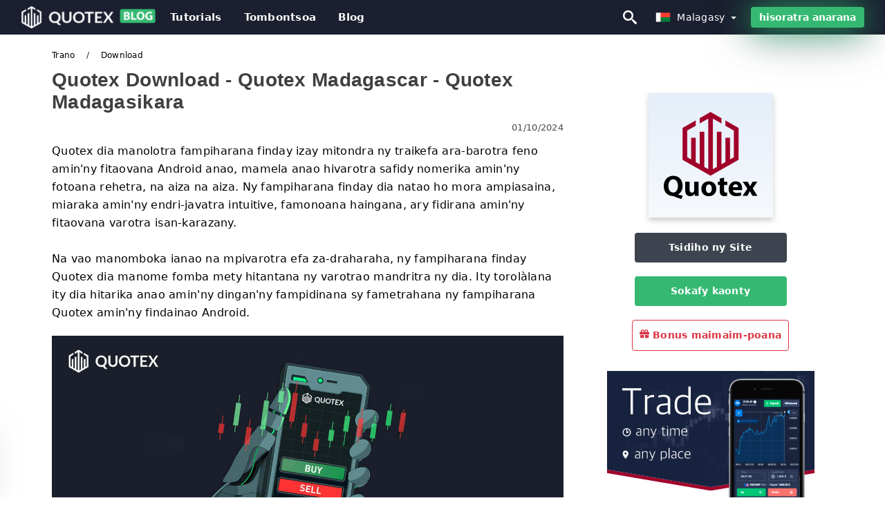

--- FILE ---
content_type: text/html; charset=UTF-8
request_url: https://quotexblog.com/mg/download-quotex
body_size: 22839
content:
<!DOCTYPE html>
<html  lang="mg">

<head>
    <meta charset="utf-8">
    <meta http-equiv="Content-Language" content="mg" />
    <meta name="viewport" content="width=device-width, initial-scale=1.0">
            <title>Quotex Download | Quotex Madagascar - Quotex Madagasikara</title>
        <meta name="description" content="Quotex dia manolotra fampiharana finday izay mitondra ny traikefa ara-barotra feno amin'ny fitaovana Android anao, mamela anao hivarotra safidy nomerika" />
        <meta itemprop="image" content="https://quotexblog.com/images/quotex/1727838018403/large/how-to-download-and-install-quotex-application-for-mobile-phone-android.jpg" />
        <link rel="canonical" href="https://quotexblog.com/mg/download-quotex" />
        <link href="https://quotexblog.com/favicon.ico" rel="shortcut icon" type="image/x-icon" />
        <meta name="twitter:card" content="summary" />
        <meta name="twitter:description" content="Quotex dia manolotra fampiharana finday izay mitondra ny traikefa ara-barotra feno amin'ny fitaovana Android anao, mamela anao hivarotra safidy nomerika" />
        <meta name="twitter:title" content="Quotex Download | Quotex Madagascar - Quotex Madagasikara" />
        <meta name="twitter:image" content="https://quotexblog.com/images/quotex/1727838018403/large/how-to-download-and-install-quotex-application-for-mobile-phone-android.jpg" />
        <meta name="twitter:site" content="@quotexblog">
        <meta name="twitter:creator" content="@quotexblog">
        <meta property="og:type" content="article" />
        <meta property="og:locale" content="mg" />
        <meta property="og:site_name" content="Quotex Blog" />
        <meta property="og:url" itemprop="url" content="https://quotexblog.com/mg/download-quotex" />
        <meta property="og:image" content="https://quotexblog.com/images/quotex/1727838018403/large/how-to-download-and-install-quotex-application-for-mobile-phone-android.jpg" />
        <meta property="og:title" content="Quotex Download | Quotex Madagascar - Quotex Madagasikara" />
        <meta property="og:description" content="Quotex dia manolotra fampiharana finday izay mitondra ny traikefa ara-barotra feno amin'ny fitaovana Android anao, mamela anao hivarotra safidy nomerika" />
                    <meta property="og:updated_time" content="2024-10-01T21:00:12-07:00" />
            <meta property="article:published_time" content="2024-01-02T16:05:02-08:00" />
            <meta property="article:modified_time" content="2024-10-01T21:00:12-07:00" />
                            <meta name="robots" content="index, follow" />
                <meta name="theme-color" content="#000000" />
        <link rel="icon" href="https://quotexblog.com/img/favicon/favicon_48x48.png" type="image/png">
        <link rel="apple-touch-icon" href="https://quotexblog.com/img/favicon/app_72x72.png">
        <link rel="apple-touch-icon" sizes="114x114" href="https://quotexblog.com/img/favicon/app_114x114.png">
                            <script type="application/ld+json">
                {"@context":"https://schema.org","@type":"Article","mainEntityOfPage":{"@type":"WebPage","@id":"https://quotexblog.com/mg/download-quotex/"},"headline":"Quotex Download | Quotex Madagascar - Quotex Madagasikara","description":"Quotex dia manolotra fampiharana finday izay mitondra ny traikefa ara-barotra feno amin'ny fitaovana Android anao, mamela anao hivarotra safidy nomerika","image":{"@type":"ImageObject","url":"https://quotexblog.com/images/quotex/1727838018403/original/how-to-download-and-install-quotex-application-for-mobile-phone-android.jpg","width":1400,"height":700},"author":{"@type":"Person","name":"Quotex Madagascar - Quotex Madagasikara","url":"https://quotexblog.com/img/admin.png"},"publisher":{"@type":"Organization","name":"Quotex Madagascar - Quotex Madagasikara","logo":{"@type":"ImageObject","url":"https://quotexblog.com/img/logo-footer.png","width":250,"height":30}},"datePublished":"2024-01-02T16:05:02-08:00","dateModified":"2024-10-01T21:00:12-07:00","inLanguage":"mg"}            </script>
                            <script type="application/ld+json">
                {"@context":"https://schema.org","@type":"BreadcrumbList","itemListElement":[{"@type":"ListItem","position":1,"name":"Quotex Madagascar - Quotex Madagasikara","item":"https://quotexblog.com/mg/"},{"@type":"ListItem","position":2,"name":"Download","item":"https://quotexblog.com/mg/download/"}]}            </script>
                        <!-- Google Tag Manager -->
<script>(function(w,d,s,l,i){w[l]=w[l]||[];w[l].push({'gtm.start':
new Date().getTime(),event:'gtm.js'});var f=d.getElementsByTagName(s)[0],
j=d.createElement(s),dl=l!='dataLayer'?'&l='+l:'';j.async=true;j.src=
'https://www.googletagmanager.com/gtm.js?id='+i+dl;f.parentNode.insertBefore(j,f);
})(window,document,'script','dataLayer','GTM-PSNTR6J');</script>
<!-- End Google Tag Manager -->    <link rel="stylesheet" href="https://quotexblog.com/css/main/bootstrap3.min.css">
    <link rel="stylesheet" href="https://quotexblog.com/css/main/custom.css">
    <script src="https://quotexblog.com/js/main/jquery.js"></script>
    <script type='text/javascript'>
        var language = "mg";
        var isRotate = "";
        var ajaxUrl = "https://quotexblog.com/";
        var ajaxUrlLanguage = "https://quotexblog.com/mg/";
        var searchText = "text";
        var isDetail = "1";
        var isIndex = "0";
        var post_code = "";
        if (isDetail == 1) {
            post_code = "101978";
        }
        var gillion = {
            "siteurl": "",
            "loggedin": "",
            "page_loader": "1",
            "notice": "enable",
            "header_animation_dropdown_delay": "1000",
            "header_animation_dropdown": "easeOutQuint",
            "header_animation_dropdown_speed": "300",
            "lightbox_opacity": "0.88",
            "lightbox_transition": "elastic",
            "page_numbers_prev": "Previous",
            "page_numbers_next": "Next",
            "rtl_support": "",
            "footer_parallax": "",
            "social_share": "{\"email\":true,\"twitter\":true,\"facebook\":true,\"whatsapp\":true,\"vkontakte\":true,\"telegram\":true}",
            "text_show_all": "Show All",
            "platform_url": ""
        };
    </script>
</head>

<body class=" home page-template-default page page-id-27183 sh-body-header-sticky sh-bookmarks-style_title sh-title-style1 sh-section-tabs-style1 sh-carousel-style1 sh-carousel-position-title sh-post-categories-style2 sh-review-style1 sh-meta-order-bottom sh-categories-position-image sh-media-icon-style1 sh-wc-labels-off wpb-js-composer js-comp-ver-6.1 vc_responsive">
    <!-- Google Tag Manager (noscript) -->
<noscript><iframe src="https://www.googletagmanager.com/ns.html?id=GTM-PSNTR6J"
height="0" width="0" style="display:none;visibility:hidden"></iframe></noscript>
<!-- End Google Tag Manager (noscript) -->    <div id="page-container" class=" directionLTR">
        <div class="off-canvas-overlay"></div>
<aside class="off-canvas general-sidebar hide">
    <div class="main-panel navbar-general ">
        <div class="logo-mobile">
            <a title="quotexblog.com" href="https://quotexblog.com/mg/" class="header-logo-container">
                
<img class="img-fill lazyload logo sh-standard-logo" src="[data-uri]" data-src="https://quotexblog.com/img/logo-footer.png" alt="Quotex Blog" title="Quotex Blog">
<noscript>
<img class="img-fill img-noscript logo sh-standard-logo" src="https://quotexblog.com/img/logo-footer.png" alt="Quotex Blog" title="Quotex Blog">
</noscript>            </a>
        </div>
        <div class="sidebar-close">
            <div class="btn off-canvas-toggle btn-span-cl">
                <i class="fa fa-times-circle"></i>
                <svg class="svg-inline--fa" xmlns="http://www.w3.org/2000/svg" viewBox="0 0 512 512">
                    <path d="M256 0c-141.385 0-256 114.615-256 256s114.615 256 256 256 256-114.615 256-256-114.615-256-256-256zM256 464c-114.875 0-208-93.125-208-208s93.125-208 208-208 208 93.125 208 208-93.125 208-208 208z"></path>
                    <path d="M336 128l-80 80-80-80-48 48 80 80-80 80 48 48 80-80 80 80 48-48-80-80 80-80z"></path>
                </svg>
            </div>
        </div>
    </div>
    <div class="sidebar-nav-panel navbar-general">
        <ul id="mobile-menu" class="mobile-menu nav navbar-nav ">
                                <li itemscope="itemscope" itemtype="https://www.schema.org/SiteNavigationElement" class="menu-item menu-item-type-taxonomy menu-item-object-category menu-item-30146 text-capitalize ">
                        <a title="Tutorials" href="https://quotexblog.com/mg/tutorials">Tutorials</a>
                    </li>
                                    <li itemscope="itemscope" itemtype="https://www.schema.org/SiteNavigationElement" class="menu-item menu-item-type-taxonomy menu-item-object-category menu-item-30146 text-capitalize ">
                        <a title="tombontsoa" href="https://quotexblog.com/mg/tombontsoa">tombontsoa</a>
                    </li>
                                    <li itemscope="itemscope" itemtype="https://www.schema.org/SiteNavigationElement" class="menu-item menu-item-type-taxonomy menu-item-object-category menu-item-30146 text-capitalize ">
                        <a title="Blog" href="https://quotexblog.com/mg/blog">Blog</a>
                    </li>
                        </ul>
    </div>
    <div class="bt-register-menu-mobile">
        <div class="button-fixed-menu">
            <div class=" su-button-animated-small">
    <a href="https://quotexblog.com/mg/quotex-register" title="Sary Quotex" rel="nofollow sponsored noopener" target="_blank" class="btn_start-trading ot-btn ">Sary Quotex    </a>
</div>
        </div>
    </div>
</aside>
<header class="primary-mobile">
    <nav class="navbar navbar-general navbar-fixed-top ">
        <div class="left-part">
            <ul class="nav">
                <li class="menu-item sh-nav-canas-sidebar">
                    <div class="off-canvas-toggle mobile-menu btn-span-cl">
                        <svg viewBox="0 0 24 24" width="24" height="24" fill="currentColor" class="btn-menu__icon">
                            <path d="M1 6C1 5.44772 1.44772 5 2 5H23C23.5523 5 24 5.44772 24 6C24 6.55228 23.5523 7 23 7H2C1.44772 7 1 6.55228 1 6Z"></path>
                            <path d="M1 12C1 11.4477 1.44772 11 2 11H13C13.5523 11 14 11.4477 14 12C14 12.5523 13.5523 13 13 13H2C1.44772 13 1 12.5523 1 12Z"></path>
                            <path d="M1 18C1 17.4477 1.44772 17 2 17H18C18.5523 17 19 17.4477 19 18C19 18.5523 18.5523 19 18 19H2C1.44772 19 1 18.5523 1 18Z"></path>
                        </svg>
                    </div>
                </li>
            </ul>
            <a title="quotexblog.com" href="https://quotexblog.com/mg/" class="header-logo-container">
                
<img class="img-fill lazyload logo sh-standard-logo" src="[data-uri]" data-src="https://quotexblog.com/img/logo-mobile-quotex.png" alt="Quotex Blog" title="Quotex Blog">
<noscript>
<img class="img-fill img-noscript logo sh-standard-logo" src="https://quotexblog.com/img/logo-mobile-quotex.png" alt="Quotex Blog" title="Quotex Blog">
</noscript>            </a>
        </div>
        <div class="right-part">
            <ul class="nav sh-nav navbar-right">
                <li class="menu-item sh-nav-search sh-nav-special">
                    <div title="search" class="btn-span-cl" >
                        <svg class="svg-inline--fa" xmlns="http://www.w3.org/2000/svg" viewBox="0 0 512 512">
                            <path d="M496.131 435.698l-121.276-103.147c-12.537-11.283-25.945-16.463-36.776-15.963 28.628-33.534 45.921-77.039 45.921-124.588 0-106.039-85.961-192-192-192s-192 85.961-192 192 85.961 192 192 192c47.549 0 91.054-17.293 124.588-45.922-0.5 10.831 4.68 24.239 15.963 36.776l103.147 121.276c17.661 19.623 46.511 21.277 64.11 3.678s15.946-46.449-3.677-64.11zM192 320c-70.692 0-128-57.308-128-128s57.308-128 128-128 128 57.308 128 128-57.307 128-128 128z"></path>
                        </svg>
                    </div>
                </li>
                <li class="dropdown">
                    
<li class="dropdown  dropdown-language  ">
        <a href="#" class="dropdown-toggle popover-lang" style="display: initial">
         <div class="img-fill lazyload wpml-ls-flag flag-bg flag-bg-small  flag-bg-mg"
             data-src="https://quotexblog.com/img/flag/flags.png" >
        </div>
        <noscript>
        <div class="img-fill img-noscript wpml-ls-flag flag-bg flag-bg-small  flag-bg-mg" style="background-image: url(https://quotexblog.com/img/flag/flags.png);">
        </div>
        </noscript>
        
        <span style="text-transform: capitalize;"> Malagasy </span> 
        <span class="caret"></span>

    </a>
            <ul class="dropdown-menu " style="display: none;">	
                            <li class="lang-item lang-item-6 lang-item-ru lang-item-first">
                      <a  title="Download Quotex" lang="en" hreflang="en" href="https://quotexblog.com/download-quotex">
                        <div class="img-fill lazyload wpml-ls-flag flag-bg flag-bg-small  flag-bg-en"
                             data-src="https://quotexblog.com/img/flag/flags.png" >
                        </div>
                        <noscript>
                        <div class="img-fill img-noscript wpml-ls-flag flag-bg flag-bg-small  flag-bg-en" style="background-image: url(https://quotexblog.com/img/flag/flags.png);">
                        </div>
                        </noscript>
                        <span>English</span>
                    </a>
                </li>
                                <li class="lang-item lang-item-6 lang-item-ru lang-item-first">
                      <a  title="تحميل Quotex" lang="ar" hreflang="ar" href="https://quotexblog.com/ar/thmyl-quotex">
                        <div class="img-fill lazyload wpml-ls-flag flag-bg flag-bg-small  flag-bg-ar"
                             data-src="https://quotexblog.com/img/flag/flags.png" >
                        </div>
                        <noscript>
                        <div class="img-fill img-noscript wpml-ls-flag flag-bg flag-bg-small  flag-bg-ar" style="background-image: url(https://quotexblog.com/img/flag/flags.png);">
                        </div>
                        </noscript>
                        <span>العربيّة</span>
                    </a>
                </li>
                                <li class="lang-item lang-item-6 lang-item-ru lang-item-first">
                      <a  title="下载Quotex" lang="zh" hreflang="zh" href="https://quotexblog.com/zh/xia-zai-quotex">
                        <div class="img-fill lazyload wpml-ls-flag flag-bg flag-bg-small  flag-bg-zh"
                             data-src="https://quotexblog.com/img/flag/flags.png" >
                        </div>
                        <noscript>
                        <div class="img-fill img-noscript wpml-ls-flag flag-bg flag-bg-small  flag-bg-zh" style="background-image: url(https://quotexblog.com/img/flag/flags.png);">
                        </div>
                        </noscript>
                        <span>简体中文</span>
                    </a>
                </li>
                                <li class="lang-item lang-item-6 lang-item-ru lang-item-first">
                      <a  title="डाउनलोड Quotex" lang="hi" hreflang="hi" href="https://quotexblog.com/hi/daaaunaloda-quotex">
                        <div class="img-fill lazyload wpml-ls-flag flag-bg flag-bg-small  flag-bg-hi"
                             data-src="https://quotexblog.com/img/flag/flags.png" >
                        </div>
                        <noscript>
                        <div class="img-fill img-noscript wpml-ls-flag flag-bg flag-bg-small  flag-bg-hi" style="background-image: url(https://quotexblog.com/img/flag/flags.png);">
                        </div>
                        </noscript>
                        <span>हिन्दी</span>
                    </a>
                </li>
                                <li class="lang-item lang-item-6 lang-item-ru lang-item-first">
                      <a  title="Unduh Quotex" lang="id" hreflang="id" href="https://quotexblog.com/id/unduh-quotex">
                        <div class="img-fill lazyload wpml-ls-flag flag-bg flag-bg-small  flag-bg-id"
                             data-src="https://quotexblog.com/img/flag/flags.png" >
                        </div>
                        <noscript>
                        <div class="img-fill img-noscript wpml-ls-flag flag-bg flag-bg-small  flag-bg-id" style="background-image: url(https://quotexblog.com/img/flag/flags.png);">
                        </div>
                        </noscript>
                        <span>Indonesia</span>
                    </a>
                </li>
                                <li class="lang-item lang-item-6 lang-item-ru lang-item-first">
                      <a  title="Muat turun Quotex" lang="ms" hreflang="ms" href="https://quotexblog.com/ms/muat-turun-quotex">
                        <div class="img-fill lazyload wpml-ls-flag flag-bg flag-bg-small  flag-bg-ms"
                             data-src="https://quotexblog.com/img/flag/flags.png" >
                        </div>
                        <noscript>
                        <div class="img-fill img-noscript wpml-ls-flag flag-bg flag-bg-small  flag-bg-ms" style="background-image: url(https://quotexblog.com/img/flag/flags.png);">
                        </div>
                        </noscript>
                        <span>Melayu</span>
                    </a>
                </li>
                                <li class="lang-item lang-item-6 lang-item-ru lang-item-first">
                      <a  title="دانلود Quotex" lang="fa" hreflang="fa" href="https://quotexblog.com/fa/danlod-quotex">
                        <div class="img-fill lazyload wpml-ls-flag flag-bg flag-bg-small  flag-bg-fa"
                             data-src="https://quotexblog.com/img/flag/flags.png" >
                        </div>
                        <noscript>
                        <div class="img-fill img-noscript wpml-ls-flag flag-bg flag-bg-small  flag-bg-fa" style="background-image: url(https://quotexblog.com/img/flag/flags.png);">
                        </div>
                        </noscript>
                        <span>فارسی</span>
                    </a>
                </li>
                                <li class="lang-item lang-item-6 lang-item-ru lang-item-first">
                      <a  title="Quotex ڈاؤن لوڈ کریں۔" lang="ur" hreflang="ur" href="https://quotexblog.com/ur/quotex-ddaon-lodd-kryn">
                        <div class="img-fill lazyload wpml-ls-flag flag-bg flag-bg-small  flag-bg-ur"
                             data-src="https://quotexblog.com/img/flag/flags.png" >
                        </div>
                        <noscript>
                        <div class="img-fill img-noscript wpml-ls-flag flag-bg flag-bg-small  flag-bg-ur" style="background-image: url(https://quotexblog.com/img/flag/flags.png);">
                        </div>
                        </noscript>
                        <span>اردو</span>
                    </a>
                </li>
                                <li class="lang-item lang-item-6 lang-item-ru lang-item-first">
                      <a  title="ডাউনলোড করুন Quotex" lang="bn" hreflang="bn" href="https://quotexblog.com/bn/daunlod-krun-quotex">
                        <div class="img-fill lazyload wpml-ls-flag flag-bg flag-bg-small  flag-bg-bn"
                             data-src="https://quotexblog.com/img/flag/flags.png" >
                        </div>
                        <noscript>
                        <div class="img-fill img-noscript wpml-ls-flag flag-bg flag-bg-small  flag-bg-bn" style="background-image: url(https://quotexblog.com/img/flag/flags.png);">
                        </div>
                        </noscript>
                        <span>বাংলা</span>
                    </a>
                </li>
                                <li class="lang-item lang-item-6 lang-item-ru lang-item-first">
                      <a  title="ดาวน์โหลด Quotex" lang="th" hreflang="th" href="https://quotexblog.com/th/daawnohld-quotex">
                        <div class="img-fill lazyload wpml-ls-flag flag-bg flag-bg-small  flag-bg-th"
                             data-src="https://quotexblog.com/img/flag/flags.png" >
                        </div>
                        <noscript>
                        <div class="img-fill img-noscript wpml-ls-flag flag-bg flag-bg-small  flag-bg-th" style="background-image: url(https://quotexblog.com/img/flag/flags.png);">
                        </div>
                        </noscript>
                        <span>ไทย</span>
                    </a>
                </li>
                                <li class="lang-item lang-item-6 lang-item-ru lang-item-first">
                      <a  title="Tải xuống Quotex" lang="vi" hreflang="vi" href="https://quotexblog.com/vi/tai-xuong-quotex">
                        <div class="img-fill lazyload wpml-ls-flag flag-bg flag-bg-small  flag-bg-vi"
                             data-src="https://quotexblog.com/img/flag/flags.png" >
                        </div>
                        <noscript>
                        <div class="img-fill img-noscript wpml-ls-flag flag-bg flag-bg-small  flag-bg-vi" style="background-image: url(https://quotexblog.com/img/flag/flags.png);">
                        </div>
                        </noscript>
                        <span>Tiếng Việt</span>
                    </a>
                </li>
                                <li class="lang-item lang-item-6 lang-item-ru lang-item-first">
                      <a  title="Скачать Quotex" lang="ru" hreflang="ru" href="https://quotexblog.com/ru/skacat-quotex">
                        <div class="img-fill lazyload wpml-ls-flag flag-bg flag-bg-small  flag-bg-ru"
                             data-src="https://quotexblog.com/img/flag/flags.png" >
                        </div>
                        <noscript>
                        <div class="img-fill img-noscript wpml-ls-flag flag-bg flag-bg-small  flag-bg-ru" style="background-image: url(https://quotexblog.com/img/flag/flags.png);">
                        </div>
                        </noscript>
                        <span>Русский</span>
                    </a>
                </li>
                                <li class="lang-item lang-item-6 lang-item-ru lang-item-first">
                      <a  title="다운로드 Quotex" lang="ko" hreflang="ko" href="https://quotexblog.com/ko/daunrodeu-quotex">
                        <div class="img-fill lazyload wpml-ls-flag flag-bg flag-bg-small  flag-bg-ko"
                             data-src="https://quotexblog.com/img/flag/flags.png" >
                        </div>
                        <noscript>
                        <div class="img-fill img-noscript wpml-ls-flag flag-bg flag-bg-small  flag-bg-ko" style="background-image: url(https://quotexblog.com/img/flag/flags.png);">
                        </div>
                        </noscript>
                        <span>한국어</span>
                    </a>
                </li>
                                <li class="lang-item lang-item-6 lang-item-ru lang-item-first">
                      <a  title="Quotexをダウンロード" lang="ja" hreflang="ja" href="https://quotexblog.com/ja/quotexwodaunrodo">
                        <div class="img-fill lazyload wpml-ls-flag flag-bg flag-bg-small  flag-bg-ja"
                             data-src="https://quotexblog.com/img/flag/flags.png" >
                        </div>
                        <noscript>
                        <div class="img-fill img-noscript wpml-ls-flag flag-bg flag-bg-small  flag-bg-ja" style="background-image: url(https://quotexblog.com/img/flag/flags.png);">
                        </div>
                        </noscript>
                        <span>日本語</span>
                    </a>
                </li>
                                <li class="lang-item lang-item-6 lang-item-ru lang-item-first">
                      <a  title="Descargar Quotex" lang="es" hreflang="es" href="https://quotexblog.com/es/descargar-quotex">
                        <div class="img-fill lazyload wpml-ls-flag flag-bg flag-bg-small  flag-bg-es"
                             data-src="https://quotexblog.com/img/flag/flags.png" >
                        </div>
                        <noscript>
                        <div class="img-fill img-noscript wpml-ls-flag flag-bg flag-bg-small  flag-bg-es" style="background-image: url(https://quotexblog.com/img/flag/flags.png);">
                        </div>
                        </noscript>
                        <span>Español</span>
                    </a>
                </li>
                                <li class="lang-item lang-item-6 lang-item-ru lang-item-first">
                      <a  title="Baixar Quotex" lang="pt" hreflang="pt" href="https://quotexblog.com/pt/baixar-quotex">
                        <div class="img-fill lazyload wpml-ls-flag flag-bg flag-bg-small  flag-bg-pt"
                             data-src="https://quotexblog.com/img/flag/flags.png" >
                        </div>
                        <noscript>
                        <div class="img-fill img-noscript wpml-ls-flag flag-bg flag-bg-small  flag-bg-pt" style="background-image: url(https://quotexblog.com/img/flag/flags.png);">
                        </div>
                        </noscript>
                        <span>Português</span>
                    </a>
                </li>
                                <li class="lang-item lang-item-6 lang-item-ru lang-item-first">
                      <a  title="Scarica Quotex" lang="it" hreflang="it" href="https://quotexblog.com/it/scarica-quotex">
                        <div class="img-fill lazyload wpml-ls-flag flag-bg flag-bg-small  flag-bg-it"
                             data-src="https://quotexblog.com/img/flag/flags.png" >
                        </div>
                        <noscript>
                        <div class="img-fill img-noscript wpml-ls-flag flag-bg flag-bg-small  flag-bg-it" style="background-image: url(https://quotexblog.com/img/flag/flags.png);">
                        </div>
                        </noscript>
                        <span>Italiano</span>
                    </a>
                </li>
                                <li class="lang-item lang-item-6 lang-item-ru lang-item-first">
                      <a  title="Télécharger Quotex" lang="fr" hreflang="fr" href="https://quotexblog.com/fr/telecharger-quotex">
                        <div class="img-fill lazyload wpml-ls-flag flag-bg flag-bg-small  flag-bg-fr"
                             data-src="https://quotexblog.com/img/flag/flags.png" >
                        </div>
                        <noscript>
                        <div class="img-fill img-noscript wpml-ls-flag flag-bg flag-bg-small  flag-bg-fr" style="background-image: url(https://quotexblog.com/img/flag/flags.png);">
                        </div>
                        </noscript>
                        <span>Français</span>
                    </a>
                </li>
                                <li class="lang-item lang-item-6 lang-item-ru lang-item-first">
                      <a  title="Quotex herunterladen" lang="de" hreflang="de" href="https://quotexblog.com/de/quotex-herunterladen">
                        <div class="img-fill lazyload wpml-ls-flag flag-bg flag-bg-small  flag-bg-de"
                             data-src="https://quotexblog.com/img/flag/flags.png" >
                        </div>
                        <noscript>
                        <div class="img-fill img-noscript wpml-ls-flag flag-bg flag-bg-small  flag-bg-de" style="background-image: url(https://quotexblog.com/img/flag/flags.png);">
                        </div>
                        </noscript>
                        <span>Deutsch</span>
                    </a>
                </li>
                                <li class="lang-item lang-item-6 lang-item-ru lang-item-first">
                      <a  title="İndir Quotex" lang="tr" hreflang="tr" href="https://quotexblog.com/tr/indir-quotex">
                        <div class="img-fill lazyload wpml-ls-flag flag-bg flag-bg-small  flag-bg-tr"
                             data-src="https://quotexblog.com/img/flag/flags.png" >
                        </div>
                        <noscript>
                        <div class="img-fill img-noscript wpml-ls-flag flag-bg flag-bg-small  flag-bg-tr" style="background-image: url(https://quotexblog.com/img/flag/flags.png);">
                        </div>
                        </noscript>
                        <span>Türkçe</span>
                    </a>
                </li>
                                <li class="lang-item lang-item-6 lang-item-ru lang-item-first">
                      <a  title="Download Quotex" lang="nl" hreflang="nl" href="https://quotexblog.com/nl/download-quotex">
                        <div class="img-fill lazyload wpml-ls-flag flag-bg flag-bg-small  flag-bg-nl"
                             data-src="https://quotexblog.com/img/flag/flags.png" >
                        </div>
                        <noscript>
                        <div class="img-fill img-noscript wpml-ls-flag flag-bg flag-bg-small  flag-bg-nl" style="background-image: url(https://quotexblog.com/img/flag/flags.png);">
                        </div>
                        </noscript>
                        <span>Nederlands</span>
                    </a>
                </li>
                                <li class="lang-item lang-item-6 lang-item-ru lang-item-first">
                      <a  title="Last ned Quotex" lang="no" hreflang="no" href="https://quotexblog.com/no/last-ned-quotex">
                        <div class="img-fill lazyload wpml-ls-flag flag-bg flag-bg-small  flag-bg-no"
                             data-src="https://quotexblog.com/img/flag/flags.png" >
                        </div>
                        <noscript>
                        <div class="img-fill img-noscript wpml-ls-flag flag-bg flag-bg-small  flag-bg-no" style="background-image: url(https://quotexblog.com/img/flag/flags.png);">
                        </div>
                        </noscript>
                        <span>Norsk bokmål</span>
                    </a>
                </li>
                                <li class="lang-item lang-item-6 lang-item-ru lang-item-first">
                      <a  title="Ladda ner Quotex" lang="sv" hreflang="sv" href="https://quotexblog.com/sv/ladda-ner-quotex">
                        <div class="img-fill lazyload wpml-ls-flag flag-bg flag-bg-small  flag-bg-sv"
                             data-src="https://quotexblog.com/img/flag/flags.png" >
                        </div>
                        <noscript>
                        <div class="img-fill img-noscript wpml-ls-flag flag-bg flag-bg-small  flag-bg-sv" style="background-image: url(https://quotexblog.com/img/flag/flags.png);">
                        </div>
                        </noscript>
                        <span>Svenska</span>
                    </a>
                </li>
                                <li class="lang-item lang-item-6 lang-item-ru lang-item-first">
                      <a  title="பதிவிறக்கம் Quotex" lang="ta" hreflang="ta" href="https://quotexblog.com/ta/ptivirrkkm-quotex">
                        <div class="img-fill lazyload wpml-ls-flag flag-bg flag-bg-small  flag-bg-ta"
                             data-src="https://quotexblog.com/img/flag/flags.png" >
                        </div>
                        <noscript>
                        <div class="img-fill img-noscript wpml-ls-flag flag-bg flag-bg-small  flag-bg-ta" style="background-image: url(https://quotexblog.com/img/flag/flags.png);">
                        </div>
                        </noscript>
                        <span>Tamil</span>
                    </a>
                </li>
                                <li class="lang-item lang-item-6 lang-item-ru lang-item-first">
                      <a  title="Pobierz Quotex" lang="pl" hreflang="pl" href="https://quotexblog.com/pl/pobierz-quotex">
                        <div class="img-fill lazyload wpml-ls-flag flag-bg flag-bg-small  flag-bg-pl"
                             data-src="https://quotexblog.com/img/flag/flags.png" >
                        </div>
                        <noscript>
                        <div class="img-fill img-noscript wpml-ls-flag flag-bg flag-bg-small  flag-bg-pl" style="background-image: url(https://quotexblog.com/img/flag/flags.png);">
                        </div>
                        </noscript>
                        <span>Polski</span>
                    </a>
                </li>
                                <li class="lang-item lang-item-6 lang-item-ru lang-item-first">
                      <a  title="I-download ang Quotex" lang="tl" hreflang="tl" href="https://quotexblog.com/tl/i-download-ang-quotex">
                        <div class="img-fill lazyload wpml-ls-flag flag-bg flag-bg-small  flag-bg-tl"
                             data-src="https://quotexblog.com/img/flag/flags.png" >
                        </div>
                        <noscript>
                        <div class="img-fill img-noscript wpml-ls-flag flag-bg flag-bg-small  flag-bg-tl" style="background-image: url(https://quotexblog.com/img/flag/flags.png);">
                        </div>
                        </noscript>
                        <span>Filipino</span>
                    </a>
                </li>
                                <li class="lang-item lang-item-6 lang-item-ru lang-item-first">
                      <a  title="Descărcați Quotex" lang="ro" hreflang="ro" href="https://quotexblog.com/ro/descarcati-quotex">
                        <div class="img-fill lazyload wpml-ls-flag flag-bg flag-bg-small  flag-bg-ro"
                             data-src="https://quotexblog.com/img/flag/flags.png" >
                        </div>
                        <noscript>
                        <div class="img-fill img-noscript wpml-ls-flag flag-bg flag-bg-small  flag-bg-ro" style="background-image: url(https://quotexblog.com/img/flag/flags.png);">
                        </div>
                        </noscript>
                        <span>Română</span>
                    </a>
                </li>
                                <li class="lang-item lang-item-6 lang-item-ru lang-item-first">
                      <a  title="Stiahnite si Quotex" lang="sk" hreflang="sk" href="https://quotexblog.com/sk/stiahnite-si-quotex">
                        <div class="img-fill lazyload wpml-ls-flag flag-bg flag-bg-small  flag-bg-sk"
                             data-src="https://quotexblog.com/img/flag/flags.png" >
                        </div>
                        <noscript>
                        <div class="img-fill img-noscript wpml-ls-flag flag-bg flag-bg-small  flag-bg-sk" style="background-image: url(https://quotexblog.com/img/flag/flags.png);">
                        </div>
                        </noscript>
                        <span>Slovenčina</span>
                    </a>
                </li>
                                <li class="lang-item lang-item-6 lang-item-ru lang-item-first">
                      <a  title="Landa i-Quotex" lang="zu" hreflang="zu" href="https://quotexblog.com/zu/landa-i-quotex">
                        <div class="img-fill lazyload wpml-ls-flag flag-bg flag-bg-small  flag-bg-zu"
                             data-src="https://quotexblog.com/img/flag/flags.png" >
                        </div>
                        <noscript>
                        <div class="img-fill img-noscript wpml-ls-flag flag-bg flag-bg-small  flag-bg-zu" style="background-image: url(https://quotexblog.com/img/flag/flags.png);">
                        </div>
                        </noscript>
                        <span>Zulu</span>
                    </a>
                </li>
                                <li class="lang-item lang-item-6 lang-item-ru lang-item-first">
                      <a  title="Prenos Quotex" lang="sl" hreflang="sl" href="https://quotexblog.com/sl/prenos-quotex">
                        <div class="img-fill lazyload wpml-ls-flag flag-bg flag-bg-small  flag-bg-sl"
                             data-src="https://quotexblog.com/img/flag/flags.png" >
                        </div>
                        <noscript>
                        <div class="img-fill img-noscript wpml-ls-flag flag-bg flag-bg-small  flag-bg-sl" style="background-image: url(https://quotexblog.com/img/flag/flags.png);">
                        </div>
                        </noscript>
                        <span>Slovenščina</span>
                    </a>
                </li>
                                <li class="lang-item lang-item-6 lang-item-ru lang-item-first">
                      <a  title="Lejupielādēt Quotex" lang="lv" hreflang="lv" href="https://quotexblog.com/lv/lejupieladet-quotex">
                        <div class="img-fill lazyload wpml-ls-flag flag-bg flag-bg-small  flag-bg-lv"
                             data-src="https://quotexblog.com/img/flag/flags.png" >
                        </div>
                        <noscript>
                        <div class="img-fill img-noscript wpml-ls-flag flag-bg flag-bg-small  flag-bg-lv" style="background-image: url(https://quotexblog.com/img/flag/flags.png);">
                        </div>
                        </noscript>
                        <span>latviešu valoda</span>
                    </a>
                </li>
                                <li class="lang-item lang-item-6 lang-item-ru lang-item-first">
                      <a  title="Stáhnout Quotex" lang="cs" hreflang="cs" href="https://quotexblog.com/cs/stahnout-quotex">
                        <div class="img-fill lazyload wpml-ls-flag flag-bg flag-bg-small  flag-bg-cs"
                             data-src="https://quotexblog.com/img/flag/flags.png" >
                        </div>
                        <noscript>
                        <div class="img-fill img-noscript wpml-ls-flag flag-bg flag-bg-small  flag-bg-cs" style="background-image: url(https://quotexblog.com/img/flag/flags.png);">
                        </div>
                        </noscript>
                        <span>Čeština</span>
                    </a>
                </li>
                                <li class="lang-item lang-item-6 lang-item-ru lang-item-first">
                      <a  title="Kuramo Quotex" lang="rw" hreflang="rw" href="https://quotexblog.com/rw/kuramo-quotex">
                        <div class="img-fill lazyload wpml-ls-flag flag-bg flag-bg-small  flag-bg-rw"
                             data-src="https://quotexblog.com/img/flag/flags.png" >
                        </div>
                        <noscript>
                        <div class="img-fill img-noscript wpml-ls-flag flag-bg flag-bg-small  flag-bg-rw" style="background-image: url(https://quotexblog.com/img/flag/flags.png);">
                        </div>
                        </noscript>
                        <span>Kinyarwanda</span>
                    </a>
                </li>
                                <li class="lang-item lang-item-6 lang-item-ru lang-item-first">
                      <a  title="Завантажити Quotex" lang="uk" hreflang="uk" href="https://quotexblog.com/uk/zavantaziti-quotex">
                        <div class="img-fill lazyload wpml-ls-flag flag-bg flag-bg-small  flag-bg-uk"
                             data-src="https://quotexblog.com/img/flag/flags.png" >
                        </div>
                        <noscript>
                        <div class="img-fill img-noscript wpml-ls-flag flag-bg flag-bg-small  flag-bg-uk" style="background-image: url(https://quotexblog.com/img/flag/flags.png);">
                        </div>
                        </noscript>
                        <span>Українська</span>
                    </a>
                </li>
                                <li class="lang-item lang-item-6 lang-item-ru lang-item-first">
                      <a  title="Изтеглете Quotex" lang="bg" hreflang="bg" href="https://quotexblog.com/bg/izteglete-quotex">
                        <div class="img-fill lazyload wpml-ls-flag flag-bg flag-bg-small  flag-bg-bg"
                             data-src="https://quotexblog.com/img/flag/flags.png" >
                        </div>
                        <noscript>
                        <div class="img-fill img-noscript wpml-ls-flag flag-bg flag-bg-small  flag-bg-bg" style="background-image: url(https://quotexblog.com/img/flag/flags.png);">
                        </div>
                        </noscript>
                        <span>Български</span>
                    </a>
                </li>
                                <li class="lang-item lang-item-6 lang-item-ru lang-item-first">
                      <a  title="Download Quotex" lang="da" hreflang="da" href="https://quotexblog.com/da/download-quotex">
                        <div class="img-fill lazyload wpml-ls-flag flag-bg flag-bg-small  flag-bg-da"
                             data-src="https://quotexblog.com/img/flag/flags.png" >
                        </div>
                        <noscript>
                        <div class="img-fill img-noscript wpml-ls-flag flag-bg flag-bg-small  flag-bg-da" style="background-image: url(https://quotexblog.com/img/flag/flags.png);">
                        </div>
                        </noscript>
                        <span>Dansk</span>
                    </a>
                </li>
                                <li class="lang-item lang-item-6 lang-item-ru lang-item-first">
                      <a  title="Pakua Quotex" lang="sw" hreflang="sw" href="https://quotexblog.com/sw/pakua-quotex">
                        <div class="img-fill lazyload wpml-ls-flag flag-bg flag-bg-small  flag-bg-sw"
                             data-src="https://quotexblog.com/img/flag/flags.png" >
                        </div>
                        <noscript>
                        <div class="img-fill img-noscript wpml-ls-flag flag-bg flag-bg-small  flag-bg-sw" style="background-image: url(https://quotexblog.com/img/flag/flags.png);">
                        </div>
                        </noscript>
                        <span>Kiswahili</span>
                    </a>
                </li>
                                <li class="lang-item lang-item-6 lang-item-ru lang-item-first">
                      <a  title="ჩამოტვირთეთ Quotex" lang="ka" hreflang="ka" href="https://quotexblog.com/ka/chamotvirtet-quotex">
                        <div class="img-fill lazyload wpml-ls-flag flag-bg flag-bg-small  flag-bg-ka"
                             data-src="https://quotexblog.com/img/flag/flags.png" >
                        </div>
                        <noscript>
                        <div class="img-fill img-noscript wpml-ls-flag flag-bg flag-bg-small  flag-bg-ka" style="background-image: url(https://quotexblog.com/img/flag/flags.png);">
                        </div>
                        </noscript>
                        <span>ქართული</span>
                    </a>
                </li>
                                <li class="lang-item lang-item-6 lang-item-ru lang-item-first">
                      <a  title="Жүктеп алу Quotex" lang="kk" hreflang="kk" href="https://quotexblog.com/kk/zuktep-alu-quotex">
                        <div class="img-fill lazyload wpml-ls-flag flag-bg flag-bg-small  flag-bg-kk"
                             data-src="https://quotexblog.com/img/flag/flags.png" >
                        </div>
                        <noscript>
                        <div class="img-fill img-noscript wpml-ls-flag flag-bg flag-bg-small  flag-bg-kk" style="background-image: url(https://quotexblog.com/img/flag/flags.png);">
                        </div>
                        </noscript>
                        <span>Қазақша</span>
                    </a>
                </li>
                                <li class="lang-item lang-item-6 lang-item-ru lang-item-first">
                      <a  title="Lataa Quotex" lang="fi" hreflang="fi" href="https://quotexblog.com/fi/lataa-quotex">
                        <div class="img-fill lazyload wpml-ls-flag flag-bg flag-bg-small  flag-bg-fi"
                             data-src="https://quotexblog.com/img/flag/flags.png" >
                        </div>
                        <noscript>
                        <div class="img-fill img-noscript wpml-ls-flag flag-bg flag-bg-small  flag-bg-fi" style="background-image: url(https://quotexblog.com/img/flag/flags.png);">
                        </div>
                        </noscript>
                        <span>Suomen kieli</span>
                    </a>
                </li>
                                <li class="lang-item lang-item-6 lang-item-ru lang-item-first">
                      <a  title="הורד את Quotex" lang="he" hreflang="he" href="https://quotexblog.com/he/hvrd-at-quotex">
                        <div class="img-fill lazyload wpml-ls-flag flag-bg flag-bg-small  flag-bg-he"
                             data-src="https://quotexblog.com/img/flag/flags.png" >
                        </div>
                        <noscript>
                        <div class="img-fill img-noscript wpml-ls-flag flag-bg flag-bg-small  flag-bg-he" style="background-image: url(https://quotexblog.com/img/flag/flags.png);">
                        </div>
                        </noscript>
                        <span>עברית</span>
                    </a>
                </li>
                                <li class="lang-item lang-item-6 lang-item-ru lang-item-first">
                      <a  title="Laai Quotex af" lang="af" hreflang="af" href="https://quotexblog.com/af/laai-quotex-af">
                        <div class="img-fill lazyload wpml-ls-flag flag-bg flag-bg-small  flag-bg-af"
                             data-src="https://quotexblog.com/img/flag/flags.png" >
                        </div>
                        <noscript>
                        <div class="img-fill img-noscript wpml-ls-flag flag-bg flag-bg-small  flag-bg-af" style="background-image: url(https://quotexblog.com/img/flag/flags.png);">
                        </div>
                        </noscript>
                        <span>Afrikaans</span>
                    </a>
                </li>
                                <li class="lang-item lang-item-6 lang-item-ru lang-item-first">
                      <a  title="Ներբեռնեք Quotex" lang="hy" hreflang="hy" href="https://quotexblog.com/hy/nerberneq-quotex">
                        <div class="img-fill lazyload wpml-ls-flag flag-bg flag-bg-small  flag-bg-hy"
                             data-src="https://quotexblog.com/img/flag/flags.png" >
                        </div>
                        <noscript>
                        <div class="img-fill img-noscript wpml-ls-flag flag-bg flag-bg-small  flag-bg-hy" style="background-image: url(https://quotexblog.com/img/flag/flags.png);">
                        </div>
                        </noscript>
                        <span>Հայերեն</span>
                    </a>
                </li>
                                <li class="lang-item lang-item-6 lang-item-ru lang-item-first">
                      <a  title="Yüklə Quotex" lang="az" hreflang="az" href="https://quotexblog.com/az/yukle-quotex">
                        <div class="img-fill lazyload wpml-ls-flag flag-bg flag-bg-small  flag-bg-az"
                             data-src="https://quotexblog.com/img/flag/flags.png" >
                        </div>
                        <noscript>
                        <div class="img-fill img-noscript wpml-ls-flag flag-bg flag-bg-small  flag-bg-az" style="background-image: url(https://quotexblog.com/img/flag/flags.png);">
                        </div>
                        </noscript>
                        <span>آذربايجان</span>
                    </a>
                </li>
                                <li class="lang-item lang-item-6 lang-item-ru lang-item-first">
                      <a  title="Download Quotex" lang="lb" hreflang="lb" href="https://quotexblog.com/lb/download-quotex">
                        <div class="img-fill lazyload wpml-ls-flag flag-bg flag-bg-small  flag-bg-lb"
                             data-src="https://quotexblog.com/img/flag/flags.png" >
                        </div>
                        <noscript>
                        <div class="img-fill img-noscript wpml-ls-flag flag-bg flag-bg-small  flag-bg-lb" style="background-image: url(https://quotexblog.com/img/flag/flags.png);">
                        </div>
                        </noscript>
                        <span>Lëtzebuergesch</span>
                    </a>
                </li>
                                <li class="lang-item lang-item-6 lang-item-ru lang-item-first">
                      <a  title="Íoslódáil bileog eolais Quotex" lang="ga" hreflang="ga" href="https://quotexblog.com/ga/ioslodail-bileog-eolais-quotex">
                        <div class="img-fill lazyload wpml-ls-flag flag-bg flag-bg-small  flag-bg-ga"
                             data-src="https://quotexblog.com/img/flag/flags.png" >
                        </div>
                        <noscript>
                        <div class="img-fill img-noscript wpml-ls-flag flag-bg flag-bg-small  flag-bg-ga" style="background-image: url(https://quotexblog.com/img/flag/flags.png);">
                        </div>
                        </noscript>
                        <span>Gaeilge</span>
                    </a>
                </li>
                                <li class="lang-item lang-item-6 lang-item-ru lang-item-first">
                      <a  title="Tikiake Quotex" lang="mi" hreflang="mi" href="https://quotexblog.com/mi/tikiake-quotex">
                        <div class="img-fill lazyload wpml-ls-flag flag-bg flag-bg-small  flag-bg-mi"
                             data-src="https://quotexblog.com/img/flag/flags.png" >
                        </div>
                        <noscript>
                        <div class="img-fill img-noscript wpml-ls-flag flag-bg flag-bg-small  flag-bg-mi" style="background-image: url(https://quotexblog.com/img/flag/flags.png);">
                        </div>
                        </noscript>
                        <span>Maori</span>
                    </a>
                </li>
                                <li class="lang-item lang-item-6 lang-item-ru lang-item-first">
                      <a  title="Спампаваць Quotex" lang="be" hreflang="be" href="https://quotexblog.com/be/spampavac-quotex">
                        <div class="img-fill lazyload wpml-ls-flag flag-bg flag-bg-small  flag-bg-be"
                             data-src="https://quotexblog.com/img/flag/flags.png" >
                        </div>
                        <noscript>
                        <div class="img-fill img-noscript wpml-ls-flag flag-bg flag-bg-small  flag-bg-be" style="background-image: url(https://quotexblog.com/img/flag/flags.png);">
                        </div>
                        </noscript>
                        <span>Беларуская</span>
                    </a>
                </li>
                                <li class="lang-item lang-item-6 lang-item-ru lang-item-first">
                      <a  title="አውርድ Quotex" lang="am" hreflang="am" href="https://quotexblog.com/am/awerede-quotex">
                        <div class="img-fill lazyload wpml-ls-flag flag-bg flag-bg-small  flag-bg-am"
                             data-src="https://quotexblog.com/img/flag/flags.png" >
                        </div>
                        <noscript>
                        <div class="img-fill img-noscript wpml-ls-flag flag-bg flag-bg-small  flag-bg-am" style="background-image: url(https://quotexblog.com/img/flag/flags.png);">
                        </div>
                        </noscript>
                        <span>አማርኛ</span>
                    </a>
                </li>
                                <li class="lang-item lang-item-6 lang-item-ru lang-item-first">
                      <a  title="Quotex göçürip al" lang="tk" hreflang="tk" href="https://quotexblog.com/tk/quotex-gocurip-al">
                        <div class="img-fill lazyload wpml-ls-flag flag-bg flag-bg-small  flag-bg-tk"
                             data-src="https://quotexblog.com/img/flag/flags.png" >
                        </div>
                        <noscript>
                        <div class="img-fill img-noscript wpml-ls-flag flag-bg flag-bg-small  flag-bg-tk" style="background-image: url(https://quotexblog.com/img/flag/flags.png);">
                        </div>
                        </noscript>
                        <span>Туркмен</span>
                    </a>
                </li>
                                <li class="lang-item lang-item-6 lang-item-ru lang-item-first">
                      <a  title="Yuklab oling: Quotex" lang="uz" hreflang="uz" href="https://quotexblog.com/uz/yuklab-oling-quotex">
                        <div class="img-fill lazyload wpml-ls-flag flag-bg flag-bg-small  flag-bg-uz"
                             data-src="https://quotexblog.com/img/flag/flags.png" >
                        </div>
                        <noscript>
                        <div class="img-fill img-noscript wpml-ls-flag flag-bg flag-bg-small  flag-bg-uz" style="background-image: url(https://quotexblog.com/img/flag/flags.png);">
                        </div>
                        </noscript>
                        <span>Ўзбек</span>
                    </a>
                </li>
                                <li class="lang-item lang-item-6 lang-item-ru lang-item-first">
                      <a  title="Download Quotex" lang="so" hreflang="so" href="https://quotexblog.com/so/download-quotex">
                        <div class="img-fill lazyload wpml-ls-flag flag-bg flag-bg-small  flag-bg-so"
                             data-src="https://quotexblog.com/img/flag/flags.png" >
                        </div>
                        <noscript>
                        <div class="img-fill img-noscript wpml-ls-flag flag-bg flag-bg-small  flag-bg-so" style="background-image: url(https://quotexblog.com/img/flag/flags.png);">
                        </div>
                        </noscript>
                        <span>Soomaaliga</span>
                    </a>
                </li>
                                <li class="lang-item lang-item-6 lang-item-ru lang-item-first">
                      <a  title="Quotex татаж авах" lang="mn" hreflang="mn" href="https://quotexblog.com/mn/quotex-tataz-avax">
                        <div class="img-fill lazyload wpml-ls-flag flag-bg flag-bg-small  flag-bg-mn"
                             data-src="https://quotexblog.com/img/flag/flags.png" >
                        </div>
                        <noscript>
                        <div class="img-fill img-noscript wpml-ls-flag flag-bg flag-bg-small  flag-bg-mn" style="background-image: url(https://quotexblog.com/img/flag/flags.png);">
                        </div>
                        </noscript>
                        <span>Монгол</span>
                    </a>
                </li>
                                <li class="lang-item lang-item-6 lang-item-ru lang-item-first">
                      <a  title="Жүктөп алуу Quotex" lang="ky" hreflang="ky" href="https://quotexblog.com/ky/zuktop-aluu-quotex">
                        <div class="img-fill lazyload wpml-ls-flag flag-bg flag-bg-small  flag-bg-ky"
                             data-src="https://quotexblog.com/img/flag/flags.png" >
                        </div>
                        <noscript>
                        <div class="img-fill img-noscript wpml-ls-flag flag-bg flag-bg-small  flag-bg-ky" style="background-image: url(https://quotexblog.com/img/flag/flags.png);">
                        </div>
                        </noscript>
                        <span>Кыргызча</span>
                    </a>
                </li>
                                <li class="lang-item lang-item-6 lang-item-ru lang-item-first">
                      <a  title="ទាញយកសំណុំទិន្នន័យ Quotex" lang="km" hreflang="km" href="https://quotexblog.com/km/daanyyksmnnumdinnny-quotex">
                        <div class="img-fill lazyload wpml-ls-flag flag-bg flag-bg-small  flag-bg-km"
                             data-src="https://quotexblog.com/img/flag/flags.png" >
                        </div>
                        <noscript>
                        <div class="img-fill img-noscript wpml-ls-flag flag-bg flag-bg-small  flag-bg-km" style="background-image: url(https://quotexblog.com/img/flag/flags.png);">
                        </div>
                        </noscript>
                        <span>ភាសាខ្មែរ</span>
                    </a>
                </li>
                                <li class="lang-item lang-item-6 lang-item-ru lang-item-first">
                      <a  title="ດາວໂຫລດ Quotex" lang="lo" hreflang="lo" href="https://quotexblog.com/lo/daawohld-quotex">
                        <div class="img-fill lazyload wpml-ls-flag flag-bg flag-bg-small  flag-bg-lo"
                             data-src="https://quotexblog.com/img/flag/flags.png" >
                        </div>
                        <noscript>
                        <div class="img-fill img-noscript wpml-ls-flag flag-bg flag-bg-small  flag-bg-lo" style="background-image: url(https://quotexblog.com/img/flag/flags.png);">
                        </div>
                        </noscript>
                        <span>ລາວ</span>
                    </a>
                </li>
                                <li class="lang-item lang-item-6 lang-item-ru lang-item-first">
                      <a  title="Preuzmite Quotex" lang="hr" hreflang="hr" href="https://quotexblog.com/hr/preuzmite-quotex">
                        <div class="img-fill lazyload wpml-ls-flag flag-bg flag-bg-small  flag-bg-hr"
                             data-src="https://quotexblog.com/img/flag/flags.png" >
                        </div>
                        <noscript>
                        <div class="img-fill img-noscript wpml-ls-flag flag-bg flag-bg-small  flag-bg-hr" style="background-image: url(https://quotexblog.com/img/flag/flags.png);">
                        </div>
                        </noscript>
                        <span>Hrvatski</span>
                    </a>
                </li>
                                <li class="lang-item lang-item-6 lang-item-ru lang-item-first">
                      <a  title="Parsisiųsti Quotex" lang="lt" hreflang="lt" href="https://quotexblog.com/lt/parsisiusti-quotex">
                        <div class="img-fill lazyload wpml-ls-flag flag-bg flag-bg-small  flag-bg-lt"
                             data-src="https://quotexblog.com/img/flag/flags.png" >
                        </div>
                        <noscript>
                        <div class="img-fill img-noscript wpml-ls-flag flag-bg flag-bg-small  flag-bg-lt" style="background-image: url(https://quotexblog.com/img/flag/flags.png);">
                        </div>
                        </noscript>
                        <span>Lietuvių</span>
                    </a>
                </li>
                                <li class="lang-item lang-item-6 lang-item-ru lang-item-first">
                      <a  title="Quotex බාගන්න" lang="si" hreflang="si" href="https://quotexblog.com/si/quotex-baagnn">
                        <div class="img-fill lazyload wpml-ls-flag flag-bg flag-bg-small  flag-bg-si"
                             data-src="https://quotexblog.com/img/flag/flags.png" >
                        </div>
                        <noscript>
                        <div class="img-fill img-noscript wpml-ls-flag flag-bg flag-bg-small  flag-bg-si" style="background-image: url(https://quotexblog.com/img/flag/flags.png);">
                        </div>
                        </noscript>
                        <span>සිංහල</span>
                    </a>
                </li>
                                <li class="lang-item lang-item-6 lang-item-ru lang-item-first">
                      <a  title="Преузмите Quotex" lang="sr" hreflang="sr" href="https://quotexblog.com/sr/preuzmite-quotex">
                        <div class="img-fill lazyload wpml-ls-flag flag-bg flag-bg-small  flag-bg-sr"
                             data-src="https://quotexblog.com/img/flag/flags.png" >
                        </div>
                        <noscript>
                        <div class="img-fill img-noscript wpml-ls-flag flag-bg flag-bg-small  flag-bg-sr" style="background-image: url(https://quotexblog.com/img/flag/flags.png);">
                        </div>
                        </noscript>
                        <span>Српски</span>
                    </a>
                </li>
                                <li class="lang-item lang-item-6 lang-item-ru lang-item-first">
                      <a  title="Pag-download sa Quotex" lang="ceb" hreflang="ceb" href="https://quotexblog.com/ceb/pag-download-sa-quotex">
                        <div class="img-fill lazyload wpml-ls-flag flag-bg flag-bg-small  flag-bg-ceb"
                             data-src="https://quotexblog.com/img/flag/flags.png" >
                        </div>
                        <noscript>
                        <div class="img-fill img-noscript wpml-ls-flag flag-bg flag-bg-small  flag-bg-ceb" style="background-image: url(https://quotexblog.com/img/flag/flags.png);">
                        </div>
                        </noscript>
                        <span>Cebuano</span>
                    </a>
                </li>
                                <li class="lang-item lang-item-6 lang-item-ru lang-item-first">
                      <a  title="Shkarko Quotex" lang="sq" hreflang="sq" href="https://quotexblog.com/sq/shkarko-quotex">
                        <div class="img-fill lazyload wpml-ls-flag flag-bg flag-bg-small  flag-bg-sq"
                             data-src="https://quotexblog.com/img/flag/flags.png" >
                        </div>
                        <noscript>
                        <div class="img-fill img-noscript wpml-ls-flag flag-bg flag-bg-small  flag-bg-sq" style="background-image: url(https://quotexblog.com/img/flag/flags.png);">
                        </div>
                        </noscript>
                        <span>Shqip</span>
                    </a>
                </li>
                                <li class="lang-item lang-item-6 lang-item-ru lang-item-first">
                      <a  title="下載Quotex" lang="zh-TW" hreflang="zh-TW" href="https://quotexblog.com/zh-TW/xia-zai-quotex">
                        <div class="img-fill lazyload wpml-ls-flag flag-bg flag-bg-small  flag-bg-zh-TW"
                             data-src="https://quotexblog.com/img/flag/flags.png" >
                        </div>
                        <noscript>
                        <div class="img-fill img-noscript wpml-ls-flag flag-bg flag-bg-small  flag-bg-zh-TW" style="background-image: url(https://quotexblog.com/img/flag/flags.png);">
                        </div>
                        </noscript>
                        <span>中文（台灣）</span>
                    </a>
                </li>
                                <li class="lang-item lang-item-6 lang-item-ru lang-item-first">
                      <a  title="Letöltés Quotex" lang="hu" hreflang="hu" href="https://quotexblog.com/hu/letoltes-quotex">
                        <div class="img-fill lazyload wpml-ls-flag flag-bg flag-bg-small  flag-bg-hu"
                             data-src="https://quotexblog.com/img/flag/flags.png" >
                        </div>
                        <noscript>
                        <div class="img-fill img-noscript wpml-ls-flag flag-bg flag-bg-small  flag-bg-hu" style="background-image: url(https://quotexblog.com/img/flag/flags.png);">
                        </div>
                        </noscript>
                        <span>Magyar</span>
                    </a>
                </li>
                                <li class="lang-item lang-item-6 lang-item-ru lang-item-first">
                      <a  title="Khoasolla Quotex" lang="st" hreflang="st" href="https://quotexblog.com/st/khoasolla-quotex">
                        <div class="img-fill lazyload wpml-ls-flag flag-bg flag-bg-small  flag-bg-st"
                             data-src="https://quotexblog.com/img/flag/flags.png" >
                        </div>
                        <noscript>
                        <div class="img-fill img-noscript wpml-ls-flag flag-bg flag-bg-small  flag-bg-st" style="background-image: url(https://quotexblog.com/img/flag/flags.png);">
                        </div>
                        </noscript>
                        <span>Sesotho</span>
                    </a>
                </li>
                                <li class="lang-item lang-item-6 lang-item-ru lang-item-first">
                      <a  title="Laadige alla Quotex" lang="et" hreflang="et" href="https://quotexblog.com/et/laadige-alla-quotex">
                        <div class="img-fill lazyload wpml-ls-flag flag-bg flag-bg-small  flag-bg-et"
                             data-src="https://quotexblog.com/img/flag/flags.png" >
                        </div>
                        <noscript>
                        <div class="img-fill img-noscript wpml-ls-flag flag-bg flag-bg-small  flag-bg-et" style="background-image: url(https://quotexblog.com/img/flag/flags.png);">
                        </div>
                        </noscript>
                        <span>eesti keel</span>
                    </a>
                </li>
                                <li class="lang-item lang-item-6 lang-item-ru lang-item-first">
                      <a  title="Niżżel Quotex" lang="mt" hreflang="mt" href="https://quotexblog.com/mt/nizzel-quotex">
                        <div class="img-fill lazyload wpml-ls-flag flag-bg flag-bg-small  flag-bg-mt"
                             data-src="https://quotexblog.com/img/flag/flags.png" >
                        </div>
                        <noscript>
                        <div class="img-fill img-noscript wpml-ls-flag flag-bg flag-bg-small  flag-bg-mt" style="background-image: url(https://quotexblog.com/img/flag/flags.png);">
                        </div>
                        </noscript>
                        <span>Malti</span>
                    </a>
                </li>
                                <li class="lang-item lang-item-6 lang-item-ru lang-item-first">
                      <a  title="Преземете Quotex" lang="mk" hreflang="mk" href="https://quotexblog.com/mk/prezemete-quotex">
                        <div class="img-fill lazyload wpml-ls-flag flag-bg flag-bg-small  flag-bg-mk"
                             data-src="https://quotexblog.com/img/flag/flags.png" >
                        </div>
                        <noscript>
                        <div class="img-fill img-noscript wpml-ls-flag flag-bg flag-bg-small  flag-bg-mk" style="background-image: url(https://quotexblog.com/img/flag/flags.png);">
                        </div>
                        </noscript>
                        <span>Македонски</span>
                    </a>
                </li>
                                <li class="lang-item lang-item-6 lang-item-ru lang-item-first">
                      <a  title="Descarrega Quotex" lang="ca" hreflang="ca" href="https://quotexblog.com/ca/descarrega-quotex">
                        <div class="img-fill lazyload wpml-ls-flag flag-bg flag-bg-small  flag-bg-ca"
                             data-src="https://quotexblog.com/img/flag/flags.png" >
                        </div>
                        <noscript>
                        <div class="img-fill img-noscript wpml-ls-flag flag-bg flag-bg-small  flag-bg-ca" style="background-image: url(https://quotexblog.com/img/flag/flags.png);">
                        </div>
                        </noscript>
                        <span>Català</span>
                    </a>
                </li>
                                <li class="lang-item lang-item-6 lang-item-ru lang-item-first">
                      <a  title="Зеркашӣ кунед Quotex" lang="tg" hreflang="tg" href="https://quotexblog.com/tg/zerkasi-kuned-quotex">
                        <div class="img-fill lazyload wpml-ls-flag flag-bg flag-bg-small  flag-bg-tg"
                             data-src="https://quotexblog.com/img/flag/flags.png" >
                        </div>
                        <noscript>
                        <div class="img-fill img-noscript wpml-ls-flag flag-bg flag-bg-small  flag-bg-tg" style="background-image: url(https://quotexblog.com/img/flag/flags.png);">
                        </div>
                        </noscript>
                        <span>забо́ни тоҷикӣ́</span>
                    </a>
                </li>
                                <li class="lang-item lang-item-6 lang-item-ru lang-item-first">
                      <a  title="Quotex डाउनलोड गर्नुहोस्" lang="ne" hreflang="ne" href="https://quotexblog.com/ne/quotex-daaaunaloda-garanauhaosa">
                        <div class="img-fill lazyload wpml-ls-flag flag-bg flag-bg-small  flag-bg-ne"
                             data-src="https://quotexblog.com/img/flag/flags.png" >
                        </div>
                        <noscript>
                        <div class="img-fill img-noscript wpml-ls-flag flag-bg flag-bg-small  flag-bg-ne" style="background-image: url(https://quotexblog.com/img/flag/flags.png);">
                        </div>
                        </noscript>
                        <span>नेपाली</span>
                    </a>
                </li>
                                <li class="lang-item lang-item-6 lang-item-ru lang-item-first">
                      <a  title="ဒေါင်းလုဒ် Quotex" lang="my" hreflang="my" href="https://quotexblog.com/my/dawinlait-quotex">
                        <div class="img-fill lazyload wpml-ls-flag flag-bg flag-bg-small  flag-bg-my"
                             data-src="https://quotexblog.com/img/flag/flags.png" >
                        </div>
                        <noscript>
                        <div class="img-fill img-noscript wpml-ls-flag flag-bg flag-bg-small  flag-bg-my" style="background-image: url(https://quotexblog.com/img/flag/flags.png);">
                        </div>
                        </noscript>
                        <span>ဗမာစကာ</span>
                    </a>
                </li>
                                <li class="lang-item lang-item-6 lang-item-ru lang-item-first">
                      <a  title="Dhaunirodha Quotex" lang="sn" hreflang="sn" href="https://quotexblog.com/sn/dhaunirodha-quotex">
                        <div class="img-fill lazyload wpml-ls-flag flag-bg flag-bg-small  flag-bg-sn"
                             data-src="https://quotexblog.com/img/flag/flags.png" >
                        </div>
                        <noscript>
                        <div class="img-fill img-noscript wpml-ls-flag flag-bg flag-bg-small  flag-bg-sn" style="background-image: url(https://quotexblog.com/img/flag/flags.png);">
                        </div>
                        </noscript>
                        <span>Shona</span>
                    </a>
                </li>
                                <li class="lang-item lang-item-6 lang-item-ru lang-item-first">
                      <a  title="Tsitsani Quotex" lang="ny" hreflang="ny" href="https://quotexblog.com/ny/tsitsani-quotex">
                        <div class="img-fill lazyload wpml-ls-flag flag-bg flag-bg-small  flag-bg-ny"
                             data-src="https://quotexblog.com/img/flag/flags.png" >
                        </div>
                        <noscript>
                        <div class="img-fill img-noscript wpml-ls-flag flag-bg flag-bg-small  flag-bg-ny" style="background-image: url(https://quotexblog.com/img/flag/flags.png);">
                        </div>
                        </noscript>
                        <span>Nyanja (Chichewa)</span>
                    </a>
                </li>
                                <li class="lang-item lang-item-6 lang-item-ru lang-item-first">
                      <a  title="La'u mai le Quotex" lang="sm" hreflang="sm" href="https://quotexblog.com/sm/lau-mai-le-quotex">
                        <div class="img-fill lazyload wpml-ls-flag flag-bg flag-bg-small  flag-bg-sm"
                             data-src="https://quotexblog.com/img/flag/flags.png" >
                        </div>
                        <noscript>
                        <div class="img-fill img-noscript wpml-ls-flag flag-bg flag-bg-small  flag-bg-sm" style="background-image: url(https://quotexblog.com/img/flag/flags.png);">
                        </div>
                        </noscript>
                        <span>Samoan</span>
                    </a>
                </li>
                                <li class="lang-item lang-item-6 lang-item-ru lang-item-first">
                      <a  title="Sækja Quotex" lang="is" hreflang="is" href="https://quotexblog.com/is/saekja-quotex">
                        <div class="img-fill lazyload wpml-ls-flag flag-bg flag-bg-small  flag-bg-is"
                             data-src="https://quotexblog.com/img/flag/flags.png" >
                        </div>
                        <noscript>
                        <div class="img-fill img-noscript wpml-ls-flag flag-bg flag-bg-small  flag-bg-is" style="background-image: url(https://quotexblog.com/img/flag/flags.png);">
                        </div>
                        </noscript>
                        <span>Íslenska</span>
                    </a>
                </li>
                                <li class="lang-item lang-item-6 lang-item-ru lang-item-first">
                      <a  title="Preuzmite Quotex" lang="bs" hreflang="bs" href="https://quotexblog.com/bs/preuzmite-quotex">
                        <div class="img-fill lazyload wpml-ls-flag flag-bg flag-bg-small  flag-bg-bs"
                             data-src="https://quotexblog.com/img/flag/flags.png" >
                        </div>
                        <noscript>
                        <div class="img-fill img-noscript wpml-ls-flag flag-bg flag-bg-small  flag-bg-bs" style="background-image: url(https://quotexblog.com/img/flag/flags.png);">
                        </div>
                        </noscript>
                        <span>Bosanski</span>
                    </a>
                </li>
                                <li class="lang-item lang-item-6 lang-item-ru lang-item-first">
                      <a  title="Telechaje Quotex" lang="ht" hreflang="ht" href="https://quotexblog.com/ht/telechaje-quotex">
                        <div class="img-fill lazyload wpml-ls-flag flag-bg flag-bg-small  flag-bg-ht"
                             data-src="https://quotexblog.com/img/flag/flags.png" >
                        </div>
                        <noscript>
                        <div class="img-fill img-noscript wpml-ls-flag flag-bg flag-bg-small  flag-bg-ht" style="background-image: url(https://quotexblog.com/img/flag/flags.png);">
                        </div>
                        </noscript>
                        <span>Kreyòl</span>
                    </a>
                </li>
                        </ul>
    </li>                    </li>
            </ul>
        </div>
    </nav>
</header>        <header class="primary-desktop">
    <nav class="navbar navbar-general navbar-fixed-top  ">
        <div class="nav-menu-width">
            <div class="left-part">
                <div class="logo-container navbar-header">
                    <a class="header-logo-container" href="https://quotexblog.com/mg/" title="Quotex Blog">
                        <div class="sh-copyrights-logo">
                            
<img class="img-fill lazyload logo sh-standard-logo" src="[data-uri]" data-src="https://quotexblog.com/img/logo-footer.png" alt="Quotex Blog" title="Quotex Blog">
<noscript>
<img class="img-fill img-noscript logo sh-standard-logo" src="https://quotexblog.com/img/logo-footer.png" alt="Quotex Blog" title="Quotex Blog">
</noscript>                        </div>
                    </a>
                </div>
                <div class="general-menu-container collapse navbar-collapse">
                    <ul id="menu-main-menu-en" class="nav navbar-nav sh-nav">
                                                        <li itemscope="itemscope" itemtype="https://www.schema.org/SiteNavigationElement" class="menu-item menu-item-type-taxonomy menu-item-object-category menu-item-30146 text-capitalize">
                                    <a title="Tutorials" href="https://quotexblog.com/mg/tutorials">Tutorials</a>
                                </li>
                                                            <li itemscope="itemscope" itemtype="https://www.schema.org/SiteNavigationElement" class="menu-item menu-item-type-taxonomy menu-item-object-category menu-item-30146 text-capitalize">
                                    <a title="tombontsoa" href="https://quotexblog.com/mg/tombontsoa">tombontsoa</a>
                                </li>
                                                            <li itemscope="itemscope" itemtype="https://www.schema.org/SiteNavigationElement" class="menu-item menu-item-type-taxonomy menu-item-object-category menu-item-30146 text-capitalize">
                                    <a title="Blog" href="https://quotexblog.com/mg/blog">Blog</a>
                                </li>
                                                </ul>
                </div> 
            </div>
                        <div class="right-part ">
                <ul class="nav sh-nav navbar-right">
                    <li class="menu-item sh-nav-search sh-nav-special"><div title="search" class="btn-span-cl" >
                            <svg class="svg-inline--fa" xmlns="http://www.w3.org/2000/svg" viewBox="0 0 512 512">
                                <path d="M496.131 435.698l-121.276-103.147c-12.537-11.283-25.945-16.463-36.776-15.963 28.628-33.534 45.921-77.039 45.921-124.588 0-106.039-85.961-192-192-192s-192 85.961-192 192 85.961 192 192 192c47.549 0 91.054-17.293 124.588-45.922-0.5 10.831 4.68 24.239 15.963 36.776l103.147 121.276c17.661 19.623 46.511 21.277 64.11 3.678s15.946-46.449-3.677-64.11zM192 320c-70.692 0-128-57.308-128-128s57.308-128 128-128 128 57.308 128 128-57.307 128-128 128z"></path> 
                            </svg>
                        </div>
                    </li>                                                
                    
<li class="dropdown  dropdown-language  ">
        <a href="#" class="dropdown-toggle popover-lang" style="display: initial">
         <div class="img-fill lazyload wpml-ls-flag flag-bg flag-bg-small  flag-bg-mg"
             data-src="https://quotexblog.com/img/flag/flags.png" >
        </div>
        <noscript>
        <div class="img-fill img-noscript wpml-ls-flag flag-bg flag-bg-small  flag-bg-mg" style="background-image: url(https://quotexblog.com/img/flag/flags.png);">
        </div>
        </noscript>
        
        <span style="text-transform: capitalize;"> Malagasy </span> 
        <span class="caret"></span>

    </a>
            <ul class="dropdown-menu " style="display: none;">	
                            <li class="lang-item lang-item-6 lang-item-ru lang-item-first">
                      <a  title="Download Quotex" lang="en" hreflang="en" href="https://quotexblog.com/download-quotex">
                        <div class="img-fill lazyload wpml-ls-flag flag-bg flag-bg-small  flag-bg-en"
                             data-src="https://quotexblog.com/img/flag/flags.png" >
                        </div>
                        <noscript>
                        <div class="img-fill img-noscript wpml-ls-flag flag-bg flag-bg-small  flag-bg-en" style="background-image: url(https://quotexblog.com/img/flag/flags.png);">
                        </div>
                        </noscript>
                        <span>English</span>
                    </a>
                </li>
                                <li class="lang-item lang-item-6 lang-item-ru lang-item-first">
                      <a  title="تحميل Quotex" lang="ar" hreflang="ar" href="https://quotexblog.com/ar/thmyl-quotex">
                        <div class="img-fill lazyload wpml-ls-flag flag-bg flag-bg-small  flag-bg-ar"
                             data-src="https://quotexblog.com/img/flag/flags.png" >
                        </div>
                        <noscript>
                        <div class="img-fill img-noscript wpml-ls-flag flag-bg flag-bg-small  flag-bg-ar" style="background-image: url(https://quotexblog.com/img/flag/flags.png);">
                        </div>
                        </noscript>
                        <span>العربيّة</span>
                    </a>
                </li>
                                <li class="lang-item lang-item-6 lang-item-ru lang-item-first">
                      <a  title="下载Quotex" lang="zh" hreflang="zh" href="https://quotexblog.com/zh/xia-zai-quotex">
                        <div class="img-fill lazyload wpml-ls-flag flag-bg flag-bg-small  flag-bg-zh"
                             data-src="https://quotexblog.com/img/flag/flags.png" >
                        </div>
                        <noscript>
                        <div class="img-fill img-noscript wpml-ls-flag flag-bg flag-bg-small  flag-bg-zh" style="background-image: url(https://quotexblog.com/img/flag/flags.png);">
                        </div>
                        </noscript>
                        <span>简体中文</span>
                    </a>
                </li>
                                <li class="lang-item lang-item-6 lang-item-ru lang-item-first">
                      <a  title="डाउनलोड Quotex" lang="hi" hreflang="hi" href="https://quotexblog.com/hi/daaaunaloda-quotex">
                        <div class="img-fill lazyload wpml-ls-flag flag-bg flag-bg-small  flag-bg-hi"
                             data-src="https://quotexblog.com/img/flag/flags.png" >
                        </div>
                        <noscript>
                        <div class="img-fill img-noscript wpml-ls-flag flag-bg flag-bg-small  flag-bg-hi" style="background-image: url(https://quotexblog.com/img/flag/flags.png);">
                        </div>
                        </noscript>
                        <span>हिन्दी</span>
                    </a>
                </li>
                                <li class="lang-item lang-item-6 lang-item-ru lang-item-first">
                      <a  title="Unduh Quotex" lang="id" hreflang="id" href="https://quotexblog.com/id/unduh-quotex">
                        <div class="img-fill lazyload wpml-ls-flag flag-bg flag-bg-small  flag-bg-id"
                             data-src="https://quotexblog.com/img/flag/flags.png" >
                        </div>
                        <noscript>
                        <div class="img-fill img-noscript wpml-ls-flag flag-bg flag-bg-small  flag-bg-id" style="background-image: url(https://quotexblog.com/img/flag/flags.png);">
                        </div>
                        </noscript>
                        <span>Indonesia</span>
                    </a>
                </li>
                                <li class="lang-item lang-item-6 lang-item-ru lang-item-first">
                      <a  title="Muat turun Quotex" lang="ms" hreflang="ms" href="https://quotexblog.com/ms/muat-turun-quotex">
                        <div class="img-fill lazyload wpml-ls-flag flag-bg flag-bg-small  flag-bg-ms"
                             data-src="https://quotexblog.com/img/flag/flags.png" >
                        </div>
                        <noscript>
                        <div class="img-fill img-noscript wpml-ls-flag flag-bg flag-bg-small  flag-bg-ms" style="background-image: url(https://quotexblog.com/img/flag/flags.png);">
                        </div>
                        </noscript>
                        <span>Melayu</span>
                    </a>
                </li>
                                <li class="lang-item lang-item-6 lang-item-ru lang-item-first">
                      <a  title="دانلود Quotex" lang="fa" hreflang="fa" href="https://quotexblog.com/fa/danlod-quotex">
                        <div class="img-fill lazyload wpml-ls-flag flag-bg flag-bg-small  flag-bg-fa"
                             data-src="https://quotexblog.com/img/flag/flags.png" >
                        </div>
                        <noscript>
                        <div class="img-fill img-noscript wpml-ls-flag flag-bg flag-bg-small  flag-bg-fa" style="background-image: url(https://quotexblog.com/img/flag/flags.png);">
                        </div>
                        </noscript>
                        <span>فارسی</span>
                    </a>
                </li>
                                <li class="lang-item lang-item-6 lang-item-ru lang-item-first">
                      <a  title="Quotex ڈاؤن لوڈ کریں۔" lang="ur" hreflang="ur" href="https://quotexblog.com/ur/quotex-ddaon-lodd-kryn">
                        <div class="img-fill lazyload wpml-ls-flag flag-bg flag-bg-small  flag-bg-ur"
                             data-src="https://quotexblog.com/img/flag/flags.png" >
                        </div>
                        <noscript>
                        <div class="img-fill img-noscript wpml-ls-flag flag-bg flag-bg-small  flag-bg-ur" style="background-image: url(https://quotexblog.com/img/flag/flags.png);">
                        </div>
                        </noscript>
                        <span>اردو</span>
                    </a>
                </li>
                                <li class="lang-item lang-item-6 lang-item-ru lang-item-first">
                      <a  title="ডাউনলোড করুন Quotex" lang="bn" hreflang="bn" href="https://quotexblog.com/bn/daunlod-krun-quotex">
                        <div class="img-fill lazyload wpml-ls-flag flag-bg flag-bg-small  flag-bg-bn"
                             data-src="https://quotexblog.com/img/flag/flags.png" >
                        </div>
                        <noscript>
                        <div class="img-fill img-noscript wpml-ls-flag flag-bg flag-bg-small  flag-bg-bn" style="background-image: url(https://quotexblog.com/img/flag/flags.png);">
                        </div>
                        </noscript>
                        <span>বাংলা</span>
                    </a>
                </li>
                                <li class="lang-item lang-item-6 lang-item-ru lang-item-first">
                      <a  title="ดาวน์โหลด Quotex" lang="th" hreflang="th" href="https://quotexblog.com/th/daawnohld-quotex">
                        <div class="img-fill lazyload wpml-ls-flag flag-bg flag-bg-small  flag-bg-th"
                             data-src="https://quotexblog.com/img/flag/flags.png" >
                        </div>
                        <noscript>
                        <div class="img-fill img-noscript wpml-ls-flag flag-bg flag-bg-small  flag-bg-th" style="background-image: url(https://quotexblog.com/img/flag/flags.png);">
                        </div>
                        </noscript>
                        <span>ไทย</span>
                    </a>
                </li>
                                <li class="lang-item lang-item-6 lang-item-ru lang-item-first">
                      <a  title="Tải xuống Quotex" lang="vi" hreflang="vi" href="https://quotexblog.com/vi/tai-xuong-quotex">
                        <div class="img-fill lazyload wpml-ls-flag flag-bg flag-bg-small  flag-bg-vi"
                             data-src="https://quotexblog.com/img/flag/flags.png" >
                        </div>
                        <noscript>
                        <div class="img-fill img-noscript wpml-ls-flag flag-bg flag-bg-small  flag-bg-vi" style="background-image: url(https://quotexblog.com/img/flag/flags.png);">
                        </div>
                        </noscript>
                        <span>Tiếng Việt</span>
                    </a>
                </li>
                                <li class="lang-item lang-item-6 lang-item-ru lang-item-first">
                      <a  title="Скачать Quotex" lang="ru" hreflang="ru" href="https://quotexblog.com/ru/skacat-quotex">
                        <div class="img-fill lazyload wpml-ls-flag flag-bg flag-bg-small  flag-bg-ru"
                             data-src="https://quotexblog.com/img/flag/flags.png" >
                        </div>
                        <noscript>
                        <div class="img-fill img-noscript wpml-ls-flag flag-bg flag-bg-small  flag-bg-ru" style="background-image: url(https://quotexblog.com/img/flag/flags.png);">
                        </div>
                        </noscript>
                        <span>Русский</span>
                    </a>
                </li>
                                <li class="lang-item lang-item-6 lang-item-ru lang-item-first">
                      <a  title="다운로드 Quotex" lang="ko" hreflang="ko" href="https://quotexblog.com/ko/daunrodeu-quotex">
                        <div class="img-fill lazyload wpml-ls-flag flag-bg flag-bg-small  flag-bg-ko"
                             data-src="https://quotexblog.com/img/flag/flags.png" >
                        </div>
                        <noscript>
                        <div class="img-fill img-noscript wpml-ls-flag flag-bg flag-bg-small  flag-bg-ko" style="background-image: url(https://quotexblog.com/img/flag/flags.png);">
                        </div>
                        </noscript>
                        <span>한국어</span>
                    </a>
                </li>
                                <li class="lang-item lang-item-6 lang-item-ru lang-item-first">
                      <a  title="Quotexをダウンロード" lang="ja" hreflang="ja" href="https://quotexblog.com/ja/quotexwodaunrodo">
                        <div class="img-fill lazyload wpml-ls-flag flag-bg flag-bg-small  flag-bg-ja"
                             data-src="https://quotexblog.com/img/flag/flags.png" >
                        </div>
                        <noscript>
                        <div class="img-fill img-noscript wpml-ls-flag flag-bg flag-bg-small  flag-bg-ja" style="background-image: url(https://quotexblog.com/img/flag/flags.png);">
                        </div>
                        </noscript>
                        <span>日本語</span>
                    </a>
                </li>
                                <li class="lang-item lang-item-6 lang-item-ru lang-item-first">
                      <a  title="Descargar Quotex" lang="es" hreflang="es" href="https://quotexblog.com/es/descargar-quotex">
                        <div class="img-fill lazyload wpml-ls-flag flag-bg flag-bg-small  flag-bg-es"
                             data-src="https://quotexblog.com/img/flag/flags.png" >
                        </div>
                        <noscript>
                        <div class="img-fill img-noscript wpml-ls-flag flag-bg flag-bg-small  flag-bg-es" style="background-image: url(https://quotexblog.com/img/flag/flags.png);">
                        </div>
                        </noscript>
                        <span>Español</span>
                    </a>
                </li>
                                <li class="lang-item lang-item-6 lang-item-ru lang-item-first">
                      <a  title="Baixar Quotex" lang="pt" hreflang="pt" href="https://quotexblog.com/pt/baixar-quotex">
                        <div class="img-fill lazyload wpml-ls-flag flag-bg flag-bg-small  flag-bg-pt"
                             data-src="https://quotexblog.com/img/flag/flags.png" >
                        </div>
                        <noscript>
                        <div class="img-fill img-noscript wpml-ls-flag flag-bg flag-bg-small  flag-bg-pt" style="background-image: url(https://quotexblog.com/img/flag/flags.png);">
                        </div>
                        </noscript>
                        <span>Português</span>
                    </a>
                </li>
                                <li class="lang-item lang-item-6 lang-item-ru lang-item-first">
                      <a  title="Scarica Quotex" lang="it" hreflang="it" href="https://quotexblog.com/it/scarica-quotex">
                        <div class="img-fill lazyload wpml-ls-flag flag-bg flag-bg-small  flag-bg-it"
                             data-src="https://quotexblog.com/img/flag/flags.png" >
                        </div>
                        <noscript>
                        <div class="img-fill img-noscript wpml-ls-flag flag-bg flag-bg-small  flag-bg-it" style="background-image: url(https://quotexblog.com/img/flag/flags.png);">
                        </div>
                        </noscript>
                        <span>Italiano</span>
                    </a>
                </li>
                                <li class="lang-item lang-item-6 lang-item-ru lang-item-first">
                      <a  title="Télécharger Quotex" lang="fr" hreflang="fr" href="https://quotexblog.com/fr/telecharger-quotex">
                        <div class="img-fill lazyload wpml-ls-flag flag-bg flag-bg-small  flag-bg-fr"
                             data-src="https://quotexblog.com/img/flag/flags.png" >
                        </div>
                        <noscript>
                        <div class="img-fill img-noscript wpml-ls-flag flag-bg flag-bg-small  flag-bg-fr" style="background-image: url(https://quotexblog.com/img/flag/flags.png);">
                        </div>
                        </noscript>
                        <span>Français</span>
                    </a>
                </li>
                                <li class="lang-item lang-item-6 lang-item-ru lang-item-first">
                      <a  title="Quotex herunterladen" lang="de" hreflang="de" href="https://quotexblog.com/de/quotex-herunterladen">
                        <div class="img-fill lazyload wpml-ls-flag flag-bg flag-bg-small  flag-bg-de"
                             data-src="https://quotexblog.com/img/flag/flags.png" >
                        </div>
                        <noscript>
                        <div class="img-fill img-noscript wpml-ls-flag flag-bg flag-bg-small  flag-bg-de" style="background-image: url(https://quotexblog.com/img/flag/flags.png);">
                        </div>
                        </noscript>
                        <span>Deutsch</span>
                    </a>
                </li>
                                <li class="lang-item lang-item-6 lang-item-ru lang-item-first">
                      <a  title="İndir Quotex" lang="tr" hreflang="tr" href="https://quotexblog.com/tr/indir-quotex">
                        <div class="img-fill lazyload wpml-ls-flag flag-bg flag-bg-small  flag-bg-tr"
                             data-src="https://quotexblog.com/img/flag/flags.png" >
                        </div>
                        <noscript>
                        <div class="img-fill img-noscript wpml-ls-flag flag-bg flag-bg-small  flag-bg-tr" style="background-image: url(https://quotexblog.com/img/flag/flags.png);">
                        </div>
                        </noscript>
                        <span>Türkçe</span>
                    </a>
                </li>
                                <li class="lang-item lang-item-6 lang-item-ru lang-item-first">
                      <a  title="Download Quotex" lang="nl" hreflang="nl" href="https://quotexblog.com/nl/download-quotex">
                        <div class="img-fill lazyload wpml-ls-flag flag-bg flag-bg-small  flag-bg-nl"
                             data-src="https://quotexblog.com/img/flag/flags.png" >
                        </div>
                        <noscript>
                        <div class="img-fill img-noscript wpml-ls-flag flag-bg flag-bg-small  flag-bg-nl" style="background-image: url(https://quotexblog.com/img/flag/flags.png);">
                        </div>
                        </noscript>
                        <span>Nederlands</span>
                    </a>
                </li>
                                <li class="lang-item lang-item-6 lang-item-ru lang-item-first">
                      <a  title="Last ned Quotex" lang="no" hreflang="no" href="https://quotexblog.com/no/last-ned-quotex">
                        <div class="img-fill lazyload wpml-ls-flag flag-bg flag-bg-small  flag-bg-no"
                             data-src="https://quotexblog.com/img/flag/flags.png" >
                        </div>
                        <noscript>
                        <div class="img-fill img-noscript wpml-ls-flag flag-bg flag-bg-small  flag-bg-no" style="background-image: url(https://quotexblog.com/img/flag/flags.png);">
                        </div>
                        </noscript>
                        <span>Norsk bokmål</span>
                    </a>
                </li>
                                <li class="lang-item lang-item-6 lang-item-ru lang-item-first">
                      <a  title="Ladda ner Quotex" lang="sv" hreflang="sv" href="https://quotexblog.com/sv/ladda-ner-quotex">
                        <div class="img-fill lazyload wpml-ls-flag flag-bg flag-bg-small  flag-bg-sv"
                             data-src="https://quotexblog.com/img/flag/flags.png" >
                        </div>
                        <noscript>
                        <div class="img-fill img-noscript wpml-ls-flag flag-bg flag-bg-small  flag-bg-sv" style="background-image: url(https://quotexblog.com/img/flag/flags.png);">
                        </div>
                        </noscript>
                        <span>Svenska</span>
                    </a>
                </li>
                                <li class="lang-item lang-item-6 lang-item-ru lang-item-first">
                      <a  title="பதிவிறக்கம் Quotex" lang="ta" hreflang="ta" href="https://quotexblog.com/ta/ptivirrkkm-quotex">
                        <div class="img-fill lazyload wpml-ls-flag flag-bg flag-bg-small  flag-bg-ta"
                             data-src="https://quotexblog.com/img/flag/flags.png" >
                        </div>
                        <noscript>
                        <div class="img-fill img-noscript wpml-ls-flag flag-bg flag-bg-small  flag-bg-ta" style="background-image: url(https://quotexblog.com/img/flag/flags.png);">
                        </div>
                        </noscript>
                        <span>Tamil</span>
                    </a>
                </li>
                                <li class="lang-item lang-item-6 lang-item-ru lang-item-first">
                      <a  title="Pobierz Quotex" lang="pl" hreflang="pl" href="https://quotexblog.com/pl/pobierz-quotex">
                        <div class="img-fill lazyload wpml-ls-flag flag-bg flag-bg-small  flag-bg-pl"
                             data-src="https://quotexblog.com/img/flag/flags.png" >
                        </div>
                        <noscript>
                        <div class="img-fill img-noscript wpml-ls-flag flag-bg flag-bg-small  flag-bg-pl" style="background-image: url(https://quotexblog.com/img/flag/flags.png);">
                        </div>
                        </noscript>
                        <span>Polski</span>
                    </a>
                </li>
                                <li class="lang-item lang-item-6 lang-item-ru lang-item-first">
                      <a  title="I-download ang Quotex" lang="tl" hreflang="tl" href="https://quotexblog.com/tl/i-download-ang-quotex">
                        <div class="img-fill lazyload wpml-ls-flag flag-bg flag-bg-small  flag-bg-tl"
                             data-src="https://quotexblog.com/img/flag/flags.png" >
                        </div>
                        <noscript>
                        <div class="img-fill img-noscript wpml-ls-flag flag-bg flag-bg-small  flag-bg-tl" style="background-image: url(https://quotexblog.com/img/flag/flags.png);">
                        </div>
                        </noscript>
                        <span>Filipino</span>
                    </a>
                </li>
                                <li class="lang-item lang-item-6 lang-item-ru lang-item-first">
                      <a  title="Descărcați Quotex" lang="ro" hreflang="ro" href="https://quotexblog.com/ro/descarcati-quotex">
                        <div class="img-fill lazyload wpml-ls-flag flag-bg flag-bg-small  flag-bg-ro"
                             data-src="https://quotexblog.com/img/flag/flags.png" >
                        </div>
                        <noscript>
                        <div class="img-fill img-noscript wpml-ls-flag flag-bg flag-bg-small  flag-bg-ro" style="background-image: url(https://quotexblog.com/img/flag/flags.png);">
                        </div>
                        </noscript>
                        <span>Română</span>
                    </a>
                </li>
                                <li class="lang-item lang-item-6 lang-item-ru lang-item-first">
                      <a  title="Stiahnite si Quotex" lang="sk" hreflang="sk" href="https://quotexblog.com/sk/stiahnite-si-quotex">
                        <div class="img-fill lazyload wpml-ls-flag flag-bg flag-bg-small  flag-bg-sk"
                             data-src="https://quotexblog.com/img/flag/flags.png" >
                        </div>
                        <noscript>
                        <div class="img-fill img-noscript wpml-ls-flag flag-bg flag-bg-small  flag-bg-sk" style="background-image: url(https://quotexblog.com/img/flag/flags.png);">
                        </div>
                        </noscript>
                        <span>Slovenčina</span>
                    </a>
                </li>
                                <li class="lang-item lang-item-6 lang-item-ru lang-item-first">
                      <a  title="Landa i-Quotex" lang="zu" hreflang="zu" href="https://quotexblog.com/zu/landa-i-quotex">
                        <div class="img-fill lazyload wpml-ls-flag flag-bg flag-bg-small  flag-bg-zu"
                             data-src="https://quotexblog.com/img/flag/flags.png" >
                        </div>
                        <noscript>
                        <div class="img-fill img-noscript wpml-ls-flag flag-bg flag-bg-small  flag-bg-zu" style="background-image: url(https://quotexblog.com/img/flag/flags.png);">
                        </div>
                        </noscript>
                        <span>Zulu</span>
                    </a>
                </li>
                                <li class="lang-item lang-item-6 lang-item-ru lang-item-first">
                      <a  title="Prenos Quotex" lang="sl" hreflang="sl" href="https://quotexblog.com/sl/prenos-quotex">
                        <div class="img-fill lazyload wpml-ls-flag flag-bg flag-bg-small  flag-bg-sl"
                             data-src="https://quotexblog.com/img/flag/flags.png" >
                        </div>
                        <noscript>
                        <div class="img-fill img-noscript wpml-ls-flag flag-bg flag-bg-small  flag-bg-sl" style="background-image: url(https://quotexblog.com/img/flag/flags.png);">
                        </div>
                        </noscript>
                        <span>Slovenščina</span>
                    </a>
                </li>
                                <li class="lang-item lang-item-6 lang-item-ru lang-item-first">
                      <a  title="Lejupielādēt Quotex" lang="lv" hreflang="lv" href="https://quotexblog.com/lv/lejupieladet-quotex">
                        <div class="img-fill lazyload wpml-ls-flag flag-bg flag-bg-small  flag-bg-lv"
                             data-src="https://quotexblog.com/img/flag/flags.png" >
                        </div>
                        <noscript>
                        <div class="img-fill img-noscript wpml-ls-flag flag-bg flag-bg-small  flag-bg-lv" style="background-image: url(https://quotexblog.com/img/flag/flags.png);">
                        </div>
                        </noscript>
                        <span>latviešu valoda</span>
                    </a>
                </li>
                                <li class="lang-item lang-item-6 lang-item-ru lang-item-first">
                      <a  title="Stáhnout Quotex" lang="cs" hreflang="cs" href="https://quotexblog.com/cs/stahnout-quotex">
                        <div class="img-fill lazyload wpml-ls-flag flag-bg flag-bg-small  flag-bg-cs"
                             data-src="https://quotexblog.com/img/flag/flags.png" >
                        </div>
                        <noscript>
                        <div class="img-fill img-noscript wpml-ls-flag flag-bg flag-bg-small  flag-bg-cs" style="background-image: url(https://quotexblog.com/img/flag/flags.png);">
                        </div>
                        </noscript>
                        <span>Čeština</span>
                    </a>
                </li>
                                <li class="lang-item lang-item-6 lang-item-ru lang-item-first">
                      <a  title="Kuramo Quotex" lang="rw" hreflang="rw" href="https://quotexblog.com/rw/kuramo-quotex">
                        <div class="img-fill lazyload wpml-ls-flag flag-bg flag-bg-small  flag-bg-rw"
                             data-src="https://quotexblog.com/img/flag/flags.png" >
                        </div>
                        <noscript>
                        <div class="img-fill img-noscript wpml-ls-flag flag-bg flag-bg-small  flag-bg-rw" style="background-image: url(https://quotexblog.com/img/flag/flags.png);">
                        </div>
                        </noscript>
                        <span>Kinyarwanda</span>
                    </a>
                </li>
                                <li class="lang-item lang-item-6 lang-item-ru lang-item-first">
                      <a  title="Завантажити Quotex" lang="uk" hreflang="uk" href="https://quotexblog.com/uk/zavantaziti-quotex">
                        <div class="img-fill lazyload wpml-ls-flag flag-bg flag-bg-small  flag-bg-uk"
                             data-src="https://quotexblog.com/img/flag/flags.png" >
                        </div>
                        <noscript>
                        <div class="img-fill img-noscript wpml-ls-flag flag-bg flag-bg-small  flag-bg-uk" style="background-image: url(https://quotexblog.com/img/flag/flags.png);">
                        </div>
                        </noscript>
                        <span>Українська</span>
                    </a>
                </li>
                                <li class="lang-item lang-item-6 lang-item-ru lang-item-first">
                      <a  title="Изтеглете Quotex" lang="bg" hreflang="bg" href="https://quotexblog.com/bg/izteglete-quotex">
                        <div class="img-fill lazyload wpml-ls-flag flag-bg flag-bg-small  flag-bg-bg"
                             data-src="https://quotexblog.com/img/flag/flags.png" >
                        </div>
                        <noscript>
                        <div class="img-fill img-noscript wpml-ls-flag flag-bg flag-bg-small  flag-bg-bg" style="background-image: url(https://quotexblog.com/img/flag/flags.png);">
                        </div>
                        </noscript>
                        <span>Български</span>
                    </a>
                </li>
                                <li class="lang-item lang-item-6 lang-item-ru lang-item-first">
                      <a  title="Download Quotex" lang="da" hreflang="da" href="https://quotexblog.com/da/download-quotex">
                        <div class="img-fill lazyload wpml-ls-flag flag-bg flag-bg-small  flag-bg-da"
                             data-src="https://quotexblog.com/img/flag/flags.png" >
                        </div>
                        <noscript>
                        <div class="img-fill img-noscript wpml-ls-flag flag-bg flag-bg-small  flag-bg-da" style="background-image: url(https://quotexblog.com/img/flag/flags.png);">
                        </div>
                        </noscript>
                        <span>Dansk</span>
                    </a>
                </li>
                                <li class="lang-item lang-item-6 lang-item-ru lang-item-first">
                      <a  title="Pakua Quotex" lang="sw" hreflang="sw" href="https://quotexblog.com/sw/pakua-quotex">
                        <div class="img-fill lazyload wpml-ls-flag flag-bg flag-bg-small  flag-bg-sw"
                             data-src="https://quotexblog.com/img/flag/flags.png" >
                        </div>
                        <noscript>
                        <div class="img-fill img-noscript wpml-ls-flag flag-bg flag-bg-small  flag-bg-sw" style="background-image: url(https://quotexblog.com/img/flag/flags.png);">
                        </div>
                        </noscript>
                        <span>Kiswahili</span>
                    </a>
                </li>
                                <li class="lang-item lang-item-6 lang-item-ru lang-item-first">
                      <a  title="ჩამოტვირთეთ Quotex" lang="ka" hreflang="ka" href="https://quotexblog.com/ka/chamotvirtet-quotex">
                        <div class="img-fill lazyload wpml-ls-flag flag-bg flag-bg-small  flag-bg-ka"
                             data-src="https://quotexblog.com/img/flag/flags.png" >
                        </div>
                        <noscript>
                        <div class="img-fill img-noscript wpml-ls-flag flag-bg flag-bg-small  flag-bg-ka" style="background-image: url(https://quotexblog.com/img/flag/flags.png);">
                        </div>
                        </noscript>
                        <span>ქართული</span>
                    </a>
                </li>
                                <li class="lang-item lang-item-6 lang-item-ru lang-item-first">
                      <a  title="Жүктеп алу Quotex" lang="kk" hreflang="kk" href="https://quotexblog.com/kk/zuktep-alu-quotex">
                        <div class="img-fill lazyload wpml-ls-flag flag-bg flag-bg-small  flag-bg-kk"
                             data-src="https://quotexblog.com/img/flag/flags.png" >
                        </div>
                        <noscript>
                        <div class="img-fill img-noscript wpml-ls-flag flag-bg flag-bg-small  flag-bg-kk" style="background-image: url(https://quotexblog.com/img/flag/flags.png);">
                        </div>
                        </noscript>
                        <span>Қазақша</span>
                    </a>
                </li>
                                <li class="lang-item lang-item-6 lang-item-ru lang-item-first">
                      <a  title="Lataa Quotex" lang="fi" hreflang="fi" href="https://quotexblog.com/fi/lataa-quotex">
                        <div class="img-fill lazyload wpml-ls-flag flag-bg flag-bg-small  flag-bg-fi"
                             data-src="https://quotexblog.com/img/flag/flags.png" >
                        </div>
                        <noscript>
                        <div class="img-fill img-noscript wpml-ls-flag flag-bg flag-bg-small  flag-bg-fi" style="background-image: url(https://quotexblog.com/img/flag/flags.png);">
                        </div>
                        </noscript>
                        <span>Suomen kieli</span>
                    </a>
                </li>
                                <li class="lang-item lang-item-6 lang-item-ru lang-item-first">
                      <a  title="הורד את Quotex" lang="he" hreflang="he" href="https://quotexblog.com/he/hvrd-at-quotex">
                        <div class="img-fill lazyload wpml-ls-flag flag-bg flag-bg-small  flag-bg-he"
                             data-src="https://quotexblog.com/img/flag/flags.png" >
                        </div>
                        <noscript>
                        <div class="img-fill img-noscript wpml-ls-flag flag-bg flag-bg-small  flag-bg-he" style="background-image: url(https://quotexblog.com/img/flag/flags.png);">
                        </div>
                        </noscript>
                        <span>עברית</span>
                    </a>
                </li>
                                <li class="lang-item lang-item-6 lang-item-ru lang-item-first">
                      <a  title="Laai Quotex af" lang="af" hreflang="af" href="https://quotexblog.com/af/laai-quotex-af">
                        <div class="img-fill lazyload wpml-ls-flag flag-bg flag-bg-small  flag-bg-af"
                             data-src="https://quotexblog.com/img/flag/flags.png" >
                        </div>
                        <noscript>
                        <div class="img-fill img-noscript wpml-ls-flag flag-bg flag-bg-small  flag-bg-af" style="background-image: url(https://quotexblog.com/img/flag/flags.png);">
                        </div>
                        </noscript>
                        <span>Afrikaans</span>
                    </a>
                </li>
                                <li class="lang-item lang-item-6 lang-item-ru lang-item-first">
                      <a  title="Ներբեռնեք Quotex" lang="hy" hreflang="hy" href="https://quotexblog.com/hy/nerberneq-quotex">
                        <div class="img-fill lazyload wpml-ls-flag flag-bg flag-bg-small  flag-bg-hy"
                             data-src="https://quotexblog.com/img/flag/flags.png" >
                        </div>
                        <noscript>
                        <div class="img-fill img-noscript wpml-ls-flag flag-bg flag-bg-small  flag-bg-hy" style="background-image: url(https://quotexblog.com/img/flag/flags.png);">
                        </div>
                        </noscript>
                        <span>Հայերեն</span>
                    </a>
                </li>
                                <li class="lang-item lang-item-6 lang-item-ru lang-item-first">
                      <a  title="Yüklə Quotex" lang="az" hreflang="az" href="https://quotexblog.com/az/yukle-quotex">
                        <div class="img-fill lazyload wpml-ls-flag flag-bg flag-bg-small  flag-bg-az"
                             data-src="https://quotexblog.com/img/flag/flags.png" >
                        </div>
                        <noscript>
                        <div class="img-fill img-noscript wpml-ls-flag flag-bg flag-bg-small  flag-bg-az" style="background-image: url(https://quotexblog.com/img/flag/flags.png);">
                        </div>
                        </noscript>
                        <span>آذربايجان</span>
                    </a>
                </li>
                                <li class="lang-item lang-item-6 lang-item-ru lang-item-first">
                      <a  title="Download Quotex" lang="lb" hreflang="lb" href="https://quotexblog.com/lb/download-quotex">
                        <div class="img-fill lazyload wpml-ls-flag flag-bg flag-bg-small  flag-bg-lb"
                             data-src="https://quotexblog.com/img/flag/flags.png" >
                        </div>
                        <noscript>
                        <div class="img-fill img-noscript wpml-ls-flag flag-bg flag-bg-small  flag-bg-lb" style="background-image: url(https://quotexblog.com/img/flag/flags.png);">
                        </div>
                        </noscript>
                        <span>Lëtzebuergesch</span>
                    </a>
                </li>
                                <li class="lang-item lang-item-6 lang-item-ru lang-item-first">
                      <a  title="Íoslódáil bileog eolais Quotex" lang="ga" hreflang="ga" href="https://quotexblog.com/ga/ioslodail-bileog-eolais-quotex">
                        <div class="img-fill lazyload wpml-ls-flag flag-bg flag-bg-small  flag-bg-ga"
                             data-src="https://quotexblog.com/img/flag/flags.png" >
                        </div>
                        <noscript>
                        <div class="img-fill img-noscript wpml-ls-flag flag-bg flag-bg-small  flag-bg-ga" style="background-image: url(https://quotexblog.com/img/flag/flags.png);">
                        </div>
                        </noscript>
                        <span>Gaeilge</span>
                    </a>
                </li>
                                <li class="lang-item lang-item-6 lang-item-ru lang-item-first">
                      <a  title="Tikiake Quotex" lang="mi" hreflang="mi" href="https://quotexblog.com/mi/tikiake-quotex">
                        <div class="img-fill lazyload wpml-ls-flag flag-bg flag-bg-small  flag-bg-mi"
                             data-src="https://quotexblog.com/img/flag/flags.png" >
                        </div>
                        <noscript>
                        <div class="img-fill img-noscript wpml-ls-flag flag-bg flag-bg-small  flag-bg-mi" style="background-image: url(https://quotexblog.com/img/flag/flags.png);">
                        </div>
                        </noscript>
                        <span>Maori</span>
                    </a>
                </li>
                                <li class="lang-item lang-item-6 lang-item-ru lang-item-first">
                      <a  title="Спампаваць Quotex" lang="be" hreflang="be" href="https://quotexblog.com/be/spampavac-quotex">
                        <div class="img-fill lazyload wpml-ls-flag flag-bg flag-bg-small  flag-bg-be"
                             data-src="https://quotexblog.com/img/flag/flags.png" >
                        </div>
                        <noscript>
                        <div class="img-fill img-noscript wpml-ls-flag flag-bg flag-bg-small  flag-bg-be" style="background-image: url(https://quotexblog.com/img/flag/flags.png);">
                        </div>
                        </noscript>
                        <span>Беларуская</span>
                    </a>
                </li>
                                <li class="lang-item lang-item-6 lang-item-ru lang-item-first">
                      <a  title="አውርድ Quotex" lang="am" hreflang="am" href="https://quotexblog.com/am/awerede-quotex">
                        <div class="img-fill lazyload wpml-ls-flag flag-bg flag-bg-small  flag-bg-am"
                             data-src="https://quotexblog.com/img/flag/flags.png" >
                        </div>
                        <noscript>
                        <div class="img-fill img-noscript wpml-ls-flag flag-bg flag-bg-small  flag-bg-am" style="background-image: url(https://quotexblog.com/img/flag/flags.png);">
                        </div>
                        </noscript>
                        <span>አማርኛ</span>
                    </a>
                </li>
                                <li class="lang-item lang-item-6 lang-item-ru lang-item-first">
                      <a  title="Quotex göçürip al" lang="tk" hreflang="tk" href="https://quotexblog.com/tk/quotex-gocurip-al">
                        <div class="img-fill lazyload wpml-ls-flag flag-bg flag-bg-small  flag-bg-tk"
                             data-src="https://quotexblog.com/img/flag/flags.png" >
                        </div>
                        <noscript>
                        <div class="img-fill img-noscript wpml-ls-flag flag-bg flag-bg-small  flag-bg-tk" style="background-image: url(https://quotexblog.com/img/flag/flags.png);">
                        </div>
                        </noscript>
                        <span>Туркмен</span>
                    </a>
                </li>
                                <li class="lang-item lang-item-6 lang-item-ru lang-item-first">
                      <a  title="Yuklab oling: Quotex" lang="uz" hreflang="uz" href="https://quotexblog.com/uz/yuklab-oling-quotex">
                        <div class="img-fill lazyload wpml-ls-flag flag-bg flag-bg-small  flag-bg-uz"
                             data-src="https://quotexblog.com/img/flag/flags.png" >
                        </div>
                        <noscript>
                        <div class="img-fill img-noscript wpml-ls-flag flag-bg flag-bg-small  flag-bg-uz" style="background-image: url(https://quotexblog.com/img/flag/flags.png);">
                        </div>
                        </noscript>
                        <span>Ўзбек</span>
                    </a>
                </li>
                                <li class="lang-item lang-item-6 lang-item-ru lang-item-first">
                      <a  title="Download Quotex" lang="so" hreflang="so" href="https://quotexblog.com/so/download-quotex">
                        <div class="img-fill lazyload wpml-ls-flag flag-bg flag-bg-small  flag-bg-so"
                             data-src="https://quotexblog.com/img/flag/flags.png" >
                        </div>
                        <noscript>
                        <div class="img-fill img-noscript wpml-ls-flag flag-bg flag-bg-small  flag-bg-so" style="background-image: url(https://quotexblog.com/img/flag/flags.png);">
                        </div>
                        </noscript>
                        <span>Soomaaliga</span>
                    </a>
                </li>
                                <li class="lang-item lang-item-6 lang-item-ru lang-item-first">
                      <a  title="Quotex татаж авах" lang="mn" hreflang="mn" href="https://quotexblog.com/mn/quotex-tataz-avax">
                        <div class="img-fill lazyload wpml-ls-flag flag-bg flag-bg-small  flag-bg-mn"
                             data-src="https://quotexblog.com/img/flag/flags.png" >
                        </div>
                        <noscript>
                        <div class="img-fill img-noscript wpml-ls-flag flag-bg flag-bg-small  flag-bg-mn" style="background-image: url(https://quotexblog.com/img/flag/flags.png);">
                        </div>
                        </noscript>
                        <span>Монгол</span>
                    </a>
                </li>
                                <li class="lang-item lang-item-6 lang-item-ru lang-item-first">
                      <a  title="Жүктөп алуу Quotex" lang="ky" hreflang="ky" href="https://quotexblog.com/ky/zuktop-aluu-quotex">
                        <div class="img-fill lazyload wpml-ls-flag flag-bg flag-bg-small  flag-bg-ky"
                             data-src="https://quotexblog.com/img/flag/flags.png" >
                        </div>
                        <noscript>
                        <div class="img-fill img-noscript wpml-ls-flag flag-bg flag-bg-small  flag-bg-ky" style="background-image: url(https://quotexblog.com/img/flag/flags.png);">
                        </div>
                        </noscript>
                        <span>Кыргызча</span>
                    </a>
                </li>
                                <li class="lang-item lang-item-6 lang-item-ru lang-item-first">
                      <a  title="ទាញយកសំណុំទិន្នន័យ Quotex" lang="km" hreflang="km" href="https://quotexblog.com/km/daanyyksmnnumdinnny-quotex">
                        <div class="img-fill lazyload wpml-ls-flag flag-bg flag-bg-small  flag-bg-km"
                             data-src="https://quotexblog.com/img/flag/flags.png" >
                        </div>
                        <noscript>
                        <div class="img-fill img-noscript wpml-ls-flag flag-bg flag-bg-small  flag-bg-km" style="background-image: url(https://quotexblog.com/img/flag/flags.png);">
                        </div>
                        </noscript>
                        <span>ភាសាខ្មែរ</span>
                    </a>
                </li>
                                <li class="lang-item lang-item-6 lang-item-ru lang-item-first">
                      <a  title="ດາວໂຫລດ Quotex" lang="lo" hreflang="lo" href="https://quotexblog.com/lo/daawohld-quotex">
                        <div class="img-fill lazyload wpml-ls-flag flag-bg flag-bg-small  flag-bg-lo"
                             data-src="https://quotexblog.com/img/flag/flags.png" >
                        </div>
                        <noscript>
                        <div class="img-fill img-noscript wpml-ls-flag flag-bg flag-bg-small  flag-bg-lo" style="background-image: url(https://quotexblog.com/img/flag/flags.png);">
                        </div>
                        </noscript>
                        <span>ລາວ</span>
                    </a>
                </li>
                                <li class="lang-item lang-item-6 lang-item-ru lang-item-first">
                      <a  title="Preuzmite Quotex" lang="hr" hreflang="hr" href="https://quotexblog.com/hr/preuzmite-quotex">
                        <div class="img-fill lazyload wpml-ls-flag flag-bg flag-bg-small  flag-bg-hr"
                             data-src="https://quotexblog.com/img/flag/flags.png" >
                        </div>
                        <noscript>
                        <div class="img-fill img-noscript wpml-ls-flag flag-bg flag-bg-small  flag-bg-hr" style="background-image: url(https://quotexblog.com/img/flag/flags.png);">
                        </div>
                        </noscript>
                        <span>Hrvatski</span>
                    </a>
                </li>
                                <li class="lang-item lang-item-6 lang-item-ru lang-item-first">
                      <a  title="Parsisiųsti Quotex" lang="lt" hreflang="lt" href="https://quotexblog.com/lt/parsisiusti-quotex">
                        <div class="img-fill lazyload wpml-ls-flag flag-bg flag-bg-small  flag-bg-lt"
                             data-src="https://quotexblog.com/img/flag/flags.png" >
                        </div>
                        <noscript>
                        <div class="img-fill img-noscript wpml-ls-flag flag-bg flag-bg-small  flag-bg-lt" style="background-image: url(https://quotexblog.com/img/flag/flags.png);">
                        </div>
                        </noscript>
                        <span>Lietuvių</span>
                    </a>
                </li>
                                <li class="lang-item lang-item-6 lang-item-ru lang-item-first">
                      <a  title="Quotex බාගන්න" lang="si" hreflang="si" href="https://quotexblog.com/si/quotex-baagnn">
                        <div class="img-fill lazyload wpml-ls-flag flag-bg flag-bg-small  flag-bg-si"
                             data-src="https://quotexblog.com/img/flag/flags.png" >
                        </div>
                        <noscript>
                        <div class="img-fill img-noscript wpml-ls-flag flag-bg flag-bg-small  flag-bg-si" style="background-image: url(https://quotexblog.com/img/flag/flags.png);">
                        </div>
                        </noscript>
                        <span>සිංහල</span>
                    </a>
                </li>
                                <li class="lang-item lang-item-6 lang-item-ru lang-item-first">
                      <a  title="Преузмите Quotex" lang="sr" hreflang="sr" href="https://quotexblog.com/sr/preuzmite-quotex">
                        <div class="img-fill lazyload wpml-ls-flag flag-bg flag-bg-small  flag-bg-sr"
                             data-src="https://quotexblog.com/img/flag/flags.png" >
                        </div>
                        <noscript>
                        <div class="img-fill img-noscript wpml-ls-flag flag-bg flag-bg-small  flag-bg-sr" style="background-image: url(https://quotexblog.com/img/flag/flags.png);">
                        </div>
                        </noscript>
                        <span>Српски</span>
                    </a>
                </li>
                                <li class="lang-item lang-item-6 lang-item-ru lang-item-first">
                      <a  title="Pag-download sa Quotex" lang="ceb" hreflang="ceb" href="https://quotexblog.com/ceb/pag-download-sa-quotex">
                        <div class="img-fill lazyload wpml-ls-flag flag-bg flag-bg-small  flag-bg-ceb"
                             data-src="https://quotexblog.com/img/flag/flags.png" >
                        </div>
                        <noscript>
                        <div class="img-fill img-noscript wpml-ls-flag flag-bg flag-bg-small  flag-bg-ceb" style="background-image: url(https://quotexblog.com/img/flag/flags.png);">
                        </div>
                        </noscript>
                        <span>Cebuano</span>
                    </a>
                </li>
                                <li class="lang-item lang-item-6 lang-item-ru lang-item-first">
                      <a  title="Shkarko Quotex" lang="sq" hreflang="sq" href="https://quotexblog.com/sq/shkarko-quotex">
                        <div class="img-fill lazyload wpml-ls-flag flag-bg flag-bg-small  flag-bg-sq"
                             data-src="https://quotexblog.com/img/flag/flags.png" >
                        </div>
                        <noscript>
                        <div class="img-fill img-noscript wpml-ls-flag flag-bg flag-bg-small  flag-bg-sq" style="background-image: url(https://quotexblog.com/img/flag/flags.png);">
                        </div>
                        </noscript>
                        <span>Shqip</span>
                    </a>
                </li>
                                <li class="lang-item lang-item-6 lang-item-ru lang-item-first">
                      <a  title="下載Quotex" lang="zh-TW" hreflang="zh-TW" href="https://quotexblog.com/zh-TW/xia-zai-quotex">
                        <div class="img-fill lazyload wpml-ls-flag flag-bg flag-bg-small  flag-bg-zh-TW"
                             data-src="https://quotexblog.com/img/flag/flags.png" >
                        </div>
                        <noscript>
                        <div class="img-fill img-noscript wpml-ls-flag flag-bg flag-bg-small  flag-bg-zh-TW" style="background-image: url(https://quotexblog.com/img/flag/flags.png);">
                        </div>
                        </noscript>
                        <span>中文（台灣）</span>
                    </a>
                </li>
                                <li class="lang-item lang-item-6 lang-item-ru lang-item-first">
                      <a  title="Letöltés Quotex" lang="hu" hreflang="hu" href="https://quotexblog.com/hu/letoltes-quotex">
                        <div class="img-fill lazyload wpml-ls-flag flag-bg flag-bg-small  flag-bg-hu"
                             data-src="https://quotexblog.com/img/flag/flags.png" >
                        </div>
                        <noscript>
                        <div class="img-fill img-noscript wpml-ls-flag flag-bg flag-bg-small  flag-bg-hu" style="background-image: url(https://quotexblog.com/img/flag/flags.png);">
                        </div>
                        </noscript>
                        <span>Magyar</span>
                    </a>
                </li>
                                <li class="lang-item lang-item-6 lang-item-ru lang-item-first">
                      <a  title="Khoasolla Quotex" lang="st" hreflang="st" href="https://quotexblog.com/st/khoasolla-quotex">
                        <div class="img-fill lazyload wpml-ls-flag flag-bg flag-bg-small  flag-bg-st"
                             data-src="https://quotexblog.com/img/flag/flags.png" >
                        </div>
                        <noscript>
                        <div class="img-fill img-noscript wpml-ls-flag flag-bg flag-bg-small  flag-bg-st" style="background-image: url(https://quotexblog.com/img/flag/flags.png);">
                        </div>
                        </noscript>
                        <span>Sesotho</span>
                    </a>
                </li>
                                <li class="lang-item lang-item-6 lang-item-ru lang-item-first">
                      <a  title="Laadige alla Quotex" lang="et" hreflang="et" href="https://quotexblog.com/et/laadige-alla-quotex">
                        <div class="img-fill lazyload wpml-ls-flag flag-bg flag-bg-small  flag-bg-et"
                             data-src="https://quotexblog.com/img/flag/flags.png" >
                        </div>
                        <noscript>
                        <div class="img-fill img-noscript wpml-ls-flag flag-bg flag-bg-small  flag-bg-et" style="background-image: url(https://quotexblog.com/img/flag/flags.png);">
                        </div>
                        </noscript>
                        <span>eesti keel</span>
                    </a>
                </li>
                                <li class="lang-item lang-item-6 lang-item-ru lang-item-first">
                      <a  title="Niżżel Quotex" lang="mt" hreflang="mt" href="https://quotexblog.com/mt/nizzel-quotex">
                        <div class="img-fill lazyload wpml-ls-flag flag-bg flag-bg-small  flag-bg-mt"
                             data-src="https://quotexblog.com/img/flag/flags.png" >
                        </div>
                        <noscript>
                        <div class="img-fill img-noscript wpml-ls-flag flag-bg flag-bg-small  flag-bg-mt" style="background-image: url(https://quotexblog.com/img/flag/flags.png);">
                        </div>
                        </noscript>
                        <span>Malti</span>
                    </a>
                </li>
                                <li class="lang-item lang-item-6 lang-item-ru lang-item-first">
                      <a  title="Преземете Quotex" lang="mk" hreflang="mk" href="https://quotexblog.com/mk/prezemete-quotex">
                        <div class="img-fill lazyload wpml-ls-flag flag-bg flag-bg-small  flag-bg-mk"
                             data-src="https://quotexblog.com/img/flag/flags.png" >
                        </div>
                        <noscript>
                        <div class="img-fill img-noscript wpml-ls-flag flag-bg flag-bg-small  flag-bg-mk" style="background-image: url(https://quotexblog.com/img/flag/flags.png);">
                        </div>
                        </noscript>
                        <span>Македонски</span>
                    </a>
                </li>
                                <li class="lang-item lang-item-6 lang-item-ru lang-item-first">
                      <a  title="Descarrega Quotex" lang="ca" hreflang="ca" href="https://quotexblog.com/ca/descarrega-quotex">
                        <div class="img-fill lazyload wpml-ls-flag flag-bg flag-bg-small  flag-bg-ca"
                             data-src="https://quotexblog.com/img/flag/flags.png" >
                        </div>
                        <noscript>
                        <div class="img-fill img-noscript wpml-ls-flag flag-bg flag-bg-small  flag-bg-ca" style="background-image: url(https://quotexblog.com/img/flag/flags.png);">
                        </div>
                        </noscript>
                        <span>Català</span>
                    </a>
                </li>
                                <li class="lang-item lang-item-6 lang-item-ru lang-item-first">
                      <a  title="Зеркашӣ кунед Quotex" lang="tg" hreflang="tg" href="https://quotexblog.com/tg/zerkasi-kuned-quotex">
                        <div class="img-fill lazyload wpml-ls-flag flag-bg flag-bg-small  flag-bg-tg"
                             data-src="https://quotexblog.com/img/flag/flags.png" >
                        </div>
                        <noscript>
                        <div class="img-fill img-noscript wpml-ls-flag flag-bg flag-bg-small  flag-bg-tg" style="background-image: url(https://quotexblog.com/img/flag/flags.png);">
                        </div>
                        </noscript>
                        <span>забо́ни тоҷикӣ́</span>
                    </a>
                </li>
                                <li class="lang-item lang-item-6 lang-item-ru lang-item-first">
                      <a  title="Quotex डाउनलोड गर्नुहोस्" lang="ne" hreflang="ne" href="https://quotexblog.com/ne/quotex-daaaunaloda-garanauhaosa">
                        <div class="img-fill lazyload wpml-ls-flag flag-bg flag-bg-small  flag-bg-ne"
                             data-src="https://quotexblog.com/img/flag/flags.png" >
                        </div>
                        <noscript>
                        <div class="img-fill img-noscript wpml-ls-flag flag-bg flag-bg-small  flag-bg-ne" style="background-image: url(https://quotexblog.com/img/flag/flags.png);">
                        </div>
                        </noscript>
                        <span>नेपाली</span>
                    </a>
                </li>
                                <li class="lang-item lang-item-6 lang-item-ru lang-item-first">
                      <a  title="ဒေါင်းလုဒ် Quotex" lang="my" hreflang="my" href="https://quotexblog.com/my/dawinlait-quotex">
                        <div class="img-fill lazyload wpml-ls-flag flag-bg flag-bg-small  flag-bg-my"
                             data-src="https://quotexblog.com/img/flag/flags.png" >
                        </div>
                        <noscript>
                        <div class="img-fill img-noscript wpml-ls-flag flag-bg flag-bg-small  flag-bg-my" style="background-image: url(https://quotexblog.com/img/flag/flags.png);">
                        </div>
                        </noscript>
                        <span>ဗမာစကာ</span>
                    </a>
                </li>
                                <li class="lang-item lang-item-6 lang-item-ru lang-item-first">
                      <a  title="Dhaunirodha Quotex" lang="sn" hreflang="sn" href="https://quotexblog.com/sn/dhaunirodha-quotex">
                        <div class="img-fill lazyload wpml-ls-flag flag-bg flag-bg-small  flag-bg-sn"
                             data-src="https://quotexblog.com/img/flag/flags.png" >
                        </div>
                        <noscript>
                        <div class="img-fill img-noscript wpml-ls-flag flag-bg flag-bg-small  flag-bg-sn" style="background-image: url(https://quotexblog.com/img/flag/flags.png);">
                        </div>
                        </noscript>
                        <span>Shona</span>
                    </a>
                </li>
                                <li class="lang-item lang-item-6 lang-item-ru lang-item-first">
                      <a  title="Tsitsani Quotex" lang="ny" hreflang="ny" href="https://quotexblog.com/ny/tsitsani-quotex">
                        <div class="img-fill lazyload wpml-ls-flag flag-bg flag-bg-small  flag-bg-ny"
                             data-src="https://quotexblog.com/img/flag/flags.png" >
                        </div>
                        <noscript>
                        <div class="img-fill img-noscript wpml-ls-flag flag-bg flag-bg-small  flag-bg-ny" style="background-image: url(https://quotexblog.com/img/flag/flags.png);">
                        </div>
                        </noscript>
                        <span>Nyanja (Chichewa)</span>
                    </a>
                </li>
                                <li class="lang-item lang-item-6 lang-item-ru lang-item-first">
                      <a  title="La'u mai le Quotex" lang="sm" hreflang="sm" href="https://quotexblog.com/sm/lau-mai-le-quotex">
                        <div class="img-fill lazyload wpml-ls-flag flag-bg flag-bg-small  flag-bg-sm"
                             data-src="https://quotexblog.com/img/flag/flags.png" >
                        </div>
                        <noscript>
                        <div class="img-fill img-noscript wpml-ls-flag flag-bg flag-bg-small  flag-bg-sm" style="background-image: url(https://quotexblog.com/img/flag/flags.png);">
                        </div>
                        </noscript>
                        <span>Samoan</span>
                    </a>
                </li>
                                <li class="lang-item lang-item-6 lang-item-ru lang-item-first">
                      <a  title="Sækja Quotex" lang="is" hreflang="is" href="https://quotexblog.com/is/saekja-quotex">
                        <div class="img-fill lazyload wpml-ls-flag flag-bg flag-bg-small  flag-bg-is"
                             data-src="https://quotexblog.com/img/flag/flags.png" >
                        </div>
                        <noscript>
                        <div class="img-fill img-noscript wpml-ls-flag flag-bg flag-bg-small  flag-bg-is" style="background-image: url(https://quotexblog.com/img/flag/flags.png);">
                        </div>
                        </noscript>
                        <span>Íslenska</span>
                    </a>
                </li>
                                <li class="lang-item lang-item-6 lang-item-ru lang-item-first">
                      <a  title="Preuzmite Quotex" lang="bs" hreflang="bs" href="https://quotexblog.com/bs/preuzmite-quotex">
                        <div class="img-fill lazyload wpml-ls-flag flag-bg flag-bg-small  flag-bg-bs"
                             data-src="https://quotexblog.com/img/flag/flags.png" >
                        </div>
                        <noscript>
                        <div class="img-fill img-noscript wpml-ls-flag flag-bg flag-bg-small  flag-bg-bs" style="background-image: url(https://quotexblog.com/img/flag/flags.png);">
                        </div>
                        </noscript>
                        <span>Bosanski</span>
                    </a>
                </li>
                                <li class="lang-item lang-item-6 lang-item-ru lang-item-first">
                      <a  title="Telechaje Quotex" lang="ht" hreflang="ht" href="https://quotexblog.com/ht/telechaje-quotex">
                        <div class="img-fill lazyload wpml-ls-flag flag-bg flag-bg-small  flag-bg-ht"
                             data-src="https://quotexblog.com/img/flag/flags.png" >
                        </div>
                        <noscript>
                        <div class="img-fill img-noscript wpml-ls-flag flag-bg flag-bg-small  flag-bg-ht" style="background-image: url(https://quotexblog.com/img/flag/flags.png);">
                        </div>
                        </noscript>
                        <span>Kreyòl</span>
                    </a>
                </li>
                        </ul>
    </li>                                            <li class="menu-item ot-btn-wrapper">
                                                <div class=" su-button-animated-small">
    <a href="https://quotexblog.com/mg/quotex-register" title="Sary Quotex" rel="nofollow sponsored noopener" target="_blank" class="btn_start-trading ot-btn ">hisoratra anarana    </a>
</div>
                    </li> 
                                    </ul>
            </div>
        </div>
    </nav>
</header>        <div class="sh-header-search-side  ">
    <div class="sh-header-search-side-container">
        <form method="get" class="sh-header-search-form" action="https://quotexblog.com/">
            <label>
                <small>  </small>
                <input aria-label="search"  type="text"  name="s" value=""  class="sh-header-search-side-input  " placeholder="Ampidiro teny fototra hikaroka..." />
            </label>
            <div class="sh-header-search sh-header-search-side-close">

                                    <svg class="svg-inline--fa svg-search" xmlns="http://www.w3.org/2000/svg" viewBox="0 0 512 512"> <path d="M496.131 435.698l-121.276-103.147c-12.537-11.283-25.945-16.463-36.776-15.963 28.628-33.534 45.921-77.039 45.921-124.588 0-106.039-85.961-192-192-192s-192 85.961-192 192 85.961 192 192 192c47.549 0 91.054-17.293 124.588-45.922-0.5 10.831 4.68 24.239 15.963 36.776l103.147 121.276c17.661 19.623 46.511 21.277 64.11 3.678s15.946-46.449-3.677-64.11zM192 320c-70.692 0-128-57.308-128-128s57.308-128 128-128 128 57.308 128 128-57.307 128-128 128z"></path> </svg>
                                <!--                <button class="btn btn-primary" style="padding: 5px 30px;" type="submit">
                                    <span> search </span>
                                </button>-->
            </div>
            <div class="sh-header-search sh-header-search-side-icon">
                                    <svg class="svg-inline--fa svg-close" xmlns="http://www.w3.org/2000/svg" viewBox="0 0 512 512"> 
                        <path d="M405 213v-42h-42v42h42zM405 277v-42h-42v42h42zM341 213v-42h-42v42h42zM341 277v-42h-42v42h42zM341 363v-43h-170v43h170zM149 213v-42h-42v42h42zM149 277v-42h-42v42h42zM171 235v42h42v-42h-42zM171 171v42h42v-42h-42zM235 235v42h42v-42h-42zM235 171v42h42v-42h-42zM427 107q17 0 29.5 12.5t12.5 29.5v214q0 17-12.5 29.5t-29.5 12.5h-342q-17 0-29.5-12.5t-12.5-29.5v-214q0-17 12.5-29.5t29.5-12.5h342z"></path>
                    </svg>
                            </div>
        </form>
    </div>
</div>        <div class="titlebar ">
    <div class="info-content">
        <div class=" l-header grid-bg info-button">
            <div class="container">
                <div class="mt-20 mb-20  button-register-header">
                    <div class="broker-custom-1019 su-button-animated-small">
    <a href="https://quotexblog.com/mg/quotex-register" title="Sary Quotex" rel="nofollow sponsored noopener" target="_blank" class="btn_start-trading ot-btn ">Sary Quotex    </a>
</div>
                </div>
            </div>
        </div>
        <div class="container info-breadcrump titlebar-height-micro">
            <div class="titlebar-title text-center">

                                                            <div class="title-level">
                            <div id="breadcrumbs" class="breadcrumb-trail breadcrumbs single-item-post  ">
                                                                                                            <span class="item-home">
                                            <a class="bread-link bread-home text-capitalize" href="https://quotexblog.com/mg/" title="Trano">
                                                Trano                                            </a>
                                        </span>
                                                                                                            <span class="separator item-current-breadcrumbs"> &gt; </span>
                                                                                                                <span class="item-current item-cat">
                                            <span class="bread-current bread-cat" title="146039">
                                                Download                                            </span>
                                        </span>
                                                                                                </div>
                        </div>
                                                            <div class="sh-clear"></div>
                                                </div>
        </div>
    </div>
</div>        <div id="wrapper" class="layout-default">
    <div class="content-container">
        <div class="container entry-content content-sticky">
            <div id="content-wrapper" class="content-wrapper-with-sidebar">
                <div id="content"
                    class="content-layout  col-sm-8 col-xs-12 content-with-sidebar-right  ">
                                                            <div class="blog-single blog-style-single blog-style-single-share  blog-style-post-slider">
                        <article id="post-50502"
                            class="post-item post-item-single post-50502 post type-post status-publish format-standard has-post-thumbnail hentry category-faq customtags-account customtags-app ">
                            <div class="post-item-single-container">
                                <div class="post-content-share post-content-share-bar"></div>
                                <div class="post-content">
                                                                            <h1 class="">
                                            <b>Quotex Download - Quotex Madagascar - Quotex Madagasikara</b>

                                        </h1>
                                                                        <div class="post-meta post-detail">
                                        

                                                                                            <div class="post-meta-content inline-right">
                                                    <time class="post-author-date"
                                                        datetime="2024-10-01T21:00:12-07:00">
                                                        01/10/2024                                                    </time>

                                                </div>
                                                                                    

                                    </div>
                                    <div class="sh-clear"></div>
                                        <div class="sub-title">
        Quotex dia manolotra fampiharana finday izay mitondra ny traikefa ara-barotra feno amin&#39;ny fitaovana Android anao, mamela anao hivarotra safidy nomerika amin&#39;ny fotoana rehetra, na aiza na aiza. Ny fampiharana finday dia natao ho mora ampiasaina, miaraka amin&#39;ny endri-javatra intuitive, famonoana haingana, ary fidirana amin&#39;ny fitaovana varotra isan-karazany.<br />
<br />
Na vao manomboka ianao na mpivarotra efa za-draharaha, ny fampiharana finday Quotex dia manome fomba mety hitantana ny varotrao mandritra ny dia. Ity torolàlana ity dia hitarika anao amin&#39;ny dingan&#39;ny fampidinana sy fametrahana ny fampiharana Quotex amin&#39;ny findainao Android.    </div>
                                    
                                        <div class="mt-10 avatar mb-20 mt-20">
                                            
<img class=" lazyload " src="[data-uri]" data-src="https://quotexblog.com/images/quotex/1727838018403/original/how-to-download-and-install-quotex-application-for-mobile-phone-android.jpg" alt="Ahoana ny fampidinana sy fametrahana fampiharana Quotex ho an'ny finday (Android)" title="Ahoana ny fampidinana sy fametrahana fampiharana Quotex ho an'ny finday (Android)">
<noscript>
<img class=" img-noscript " src="https://quotexblog.com/images/quotex/1727838018403/original/how-to-download-and-install-quotex-application-for-mobile-phone-android.jpg" alt="Ahoana ny fampidinana sy fametrahana fampiharana Quotex ho an'ny finday (Android)" title="Ahoana ny fampidinana sy fametrahana fampiharana Quotex ho an'ny finday (Android)">
</noscript>                                        </div>
                                                                        
                                                                                <div class="su-button-center su-button-animated broker-custom-1019 ">
        <a href="https://quotexblog.com/mg/quotex-register" class="su-button su-button-style-default ot-bo-btn thirstylink " rel="nofollow sponsored noopener" target="_blank" title="Register Quotex">
            <span class="text-capitalize">
                Misoratra anarana Quotex ary mahazo $10,000 maimaim-poana<small class="text-capitalize">Mahazoa $10,000 maimaim-poana ho an'ny vao manomboka</small>
            </span>
        </a>
    </div>
                                                                        <div
                                        class="description ">
                                        <h2><br><span style="color:#2980b9;"><span style="font-size:28px;"><font style="vertical-align: inherit;"><font style="vertical-align: inherit;">Ahoana ny fampidinana sy fametrahana App Quotex amin'ny telefaona Android</font></font></span></span></h2><font style="vertical-align: inherit;"><font style="vertical-align: inherit;">Ny fampiharana varotra Quotex ho an'ny Android dia heverina ho fampiharana tsara indrindra amin'ny varotra an-tserasera. Noho izany, manana naoty ambony ao amin'ny magazay. Tsy hisy olana koa amin'ny varotra sy ny famindrana vola. </font></font><br><br><font style="vertical-align: inherit;"><font style="vertical-align: inherit;">
    Ampidino ny fampiharana finday ofisialy Quotex avy amin'ny Google Play store na tsindrio </font></font><a alt="Ahoana ny fampidinana sy fametrahana fampiharana Quotex ho an'ny finday (Android)" href="https://quotexblog.com/mg/quotex-android-register" target="_blank" title="Ahoana ny fampidinana sy fametrahana fampiharana Quotex ho an'ny finday (Android)" rel="nofollow sponsored noopener"><font style="vertical-align: inherit;"><font style="vertical-align: inherit;">eto</font></font></a><font style="vertical-align: inherit;"><font style="vertical-align: inherit;"> . Mitadiava fotsiny ny fampiharana " </font></font><strong><font style="vertical-align: inherit;"><font style="vertical-align: inherit;">Quotex - Sehatra fampiasam-bola an-tserasera</font></font></strong><font style="vertical-align: inherit;"><font style="vertical-align: inherit;"> " ary alaivo amin'ny telefaona Android anao.</font></font><br><br><span style="font-size:16px;"><strong><a alt="Ahoana ny fampidinana sy fametrahana fampiharana Quotex ho an'ny finday (Android)" href="https://quotexblog.com/mg/quotex-android-register" style=" background-color:rgb(255, 207, 0); border-radius:6px; display:inline-block; cursor:pointer;   padding:14px 40px; text-decoration:none;" target="_blank" title="Ahoana ny fampidinana sy fametrahana fampiharana Quotex ho an'ny finday (Android)" rel="nofollow sponsored noopener"><span style="color:#000000;"><font style="vertical-align: inherit;"><font style="vertical-align: inherit;">Raiso ny App Quotex ho an'ny Android</font></font></span></a></strong></span><br><br><font style="vertical-align: inherit;"><font style="vertical-align: inherit;">
    Kitiho ny [Install] hamita ny fampidinana. </font></font><br><img alt="Ahoana ny fampidinana sy fametrahana fampiharana Quotex ho an'ny finday (Android)" data-src="https://quotexblog.com/photos/quotex/how-to-download-and-install-quotex-application-for-mobile-phone-android-1727838018.png" src="[data-uri]" title="Ahoana ny fampidinana sy fametrahana fampiharana Quotex ho an'ny finday (Android)" class="  lazyload lazyload" srcset="" style="" data-sizes="" data-srcset=""><br><font style="vertical-align: inherit;"><font style="vertical-align: inherit;">
    Andraso ho vita ny fametrahana. Avy eo ianao dia afaka misoratra anarana amin'ny Quotex App ary midira hanombohana varotra. </font></font><br><br><font style="vertical-align: inherit;"><font style="vertical-align: inherit;">
    Raha ny marina dia tsotra ny manokatra kaonty amin'ny Quotex amin'ny alàlan'ny Android App ihany koa. Raha te hisoratra anarana amin'ny Android App ianao dia araho ireto dingana mora ireto:</font></font><br>
     
   <ol>
    <li><font style="vertical-align: inherit;"><font style="vertical-align: inherit;">Ampidiro </font></font><strong><font style="vertical-align: inherit;"><font style="vertical-align: inherit;">adiresy mailaka manan-kery ary mamorona </font></font></strong><font style="vertical-align: inherit;"><strong><font style="vertical-align: inherit;">tenimiafina</font></strong><font style="vertical-align: inherit;"> matanjaka</font></font><strong><font style="vertical-align: inherit;"></font></strong></li>
    <li><font style="vertical-align: inherit;"><font style="vertical-align: inherit;">Misafidiana </font></font><strong><font style="vertical-align: inherit;"><font style="vertical-align: inherit;">vola</font></font></strong><font style="vertical-align: inherit;"><font style="vertical-align: inherit;"> hametrahana sy hisintonana vola.</font></font></li>
    <li><font style="vertical-align: inherit;"><font style="vertical-align: inherit;">Vakio ary </font></font><strong> </strong><font style="vertical-align: inherit;"><font style="vertical-align: inherit;">ekeo </font></font><strong><font style="vertical-align: inherit;"><font style="vertical-align: inherit;">ny "Service Agreement".</font></font></strong><font style="vertical-align: inherit;"><font style="vertical-align: inherit;"> Tsindrio eo amin'ny boaty fanamarinana</font></font></li>
    <li><font style="vertical-align: inherit;"><font style="vertical-align: inherit;">Tsindrio ny " </font></font><strong><font style="vertical-align: inherit;"><font style="vertical-align: inherit;">Register</font></font></strong><font style="vertical-align: inherit;"><font style="vertical-align: inherit;"> "</font></font></li>
   </ol><img alt="Ahoana ny fampidinana sy fametrahana fampiharana Quotex ho an'ny finday (Android)" data-src="https://quotexblog.com/photos/quotex/how-to-download-and-install-quotex-application-for-mobile-phone-android-1727838018-1.png" src="[data-uri]" title="Ahoana ny fampidinana sy fametrahana fampiharana Quotex ho an'ny finday (Android)" class="  lazyload lazyload" srcset="" style="" data-sizes="" data-srcset=""><br><font style="vertical-align: inherit;"><font style="vertical-align: inherit;">
    Mampiseho pejy vaovao aorian'ny fisoratana anarana mahomby, Raha te hivarotra amin'ny kaonty Demo ianao dia tsindrio ny "Trading amin'ny kaonty demo" ary </font></font><strong><font style="vertical-align: inherit;"><font style="vertical-align: inherit;">manana $10,000 ianao ao amin'ny kaonty Demo</font></font></strong><br><img alt="Ahoana ny fampidinana sy fametrahana fampiharana Quotex ho an'ny finday (Android)" data-src="https://quotexblog.com/photos/quotex/how-to-download-and-install-quotex-application-for-mobile-phone-android-1727838018-2.png" src="[data-uri]" title="Ahoana ny fampidinana sy fametrahana fampiharana Quotex ho an'ny finday (Android)" class="  lazyload lazyload" srcset="" style="" data-sizes="" data-srcset=""><br><font style="vertical-align: inherit;"><font style="vertical-align: inherit;"> 
    Ny kaonty demo dia fitaovana iray ahafahanao mahafantatra ny sehatra, manaova varotra fahaiza-manao amin'ny fananana samihafa, ary andramo mekanika vaovao amin'ny tabilao tena misy tsy misy risika. </font></font><br><img alt="Ahoana ny fampidinana sy fametrahana fampiharana Quotex ho an'ny finday (Android)" data-src="https://quotexblog.com/photos/quotex/how-to-download-and-install-quotex-application-for-mobile-phone-android-1727838018-3.png" src="[data-uri]" title="Ahoana ny fampidinana sy fametrahana fampiharana Quotex ho an'ny finday (Android)" class="  lazyload lazyload" srcset="" style="" data-sizes="" data-srcset=""><br><font style="vertical-align: inherit;"><font style="vertical-align: inherit;">
    Rehefa vonona ny hanomboka varotra amin'ny vola tena izy ianao dia afaka mifindra amin'ny kaonty tena izy ary mametraka ny volanao. </font></font><br><a alt="Ahoana ny fampidinana sy fametrahana fampiharana Quotex ho an'ny finday (Android)" href="https://quotexblog.com/mg/how-to-deposit-money-in-quotex-101947" target="_self" title="Ahoana ny fampidinana sy fametrahana fampiharana Quotex ho an'ny finday (Android)"><font style="vertical-align: inherit;"><font style="vertical-align: inherit;">Ahoana ny fametrahana vola amin'ny Quotex</font></font></a><br><img alt="Ahoana ny fampidinana sy fametrahana fampiharana Quotex ho an'ny finday (Android)" data-src="https://quotexblog.com/photos/quotex/how-to-download-and-install-quotex-application-for-mobile-phone-android-1727838018-4.jpg" src="[data-uri]" title="Ahoana ny fampidinana sy fametrahana fampiharana Quotex ho an'ny finday (Android)" class="  lazyload lazyload" srcset="" style="" data-sizes="" data-srcset=""><br><font style="vertical-align: inherit;"><font style="vertical-align: inherit;"> 
    Raha efa miasa amin'ity sehatra varotra ity ianao dia midira ao amin'ny kaontinao amin'ny fitaovana finday Android. 
   </font></font><h2><br><span style="color:#2980b9;"><span style="font-size:28px;"><font style="vertical-align: inherit;"><font style="vertical-align: inherit;">Fanontaniana matetika (FAQ)</font></font></span></span></h2>
   <h3 id="olua4s"><br><span style="font-size:20px;"><span style="color:#2980b9;"><font style="vertical-align: inherit;"><font style="vertical-align: inherit;">Ilaina ve ny fampidinana ny programa amin'ny solosaina na smartphone?</font></font></span></span></h3><font style="vertical-align: inherit;"><font style="vertical-align: inherit;">Tsia, tsy ilaina izany. Mila misoratra anarana ao amin'ny tranokalan'ny Company amin'ny endrika aseho ianao ary manokatra kaonty manokana. 
   </font></font><h3 id="f70jb4"><br><span style="font-size:20px;"><span style="color:#2980b9;"><font style="vertical-align: inherit;"><font style="vertical-align: inherit;">Amin'ny vola inona no misokatra ny kaonty Mpanjifa? Afaka manova ny volan'ny kaonty Mpanjifa ve aho?</font></font></span></span></h3><font style="vertical-align: inherit;"><font style="vertical-align: inherit;">Amin'ny alàlan'ny default, ny kaonty varotra dia misokatra amin'ny dolara amerikana. Fa ho fanamorana anao dia afaka manokatra kaonty maromaro amin'ny vola samihafa ianao. </font></font><br><font style="vertical-align: inherit;"><font style="vertical-align: inherit;">
    Ny lisitr'ireo vola misy dia azo jerena ao amin'ny pejin'ny mombamomba anao ao amin'ny kaontin'ny mpanjifanao.</font></font><br>
     
   <h3 id="3myvog"><span style="color:#2980b9;"><span style="font-size:20px;"><font style="vertical-align: inherit;"><font style="vertical-align: inherit;">Misy vola farafahakeliny azoko apetraka ao amin'ny kaontiko amin'ny fisoratana anarana?</font></font></span></span></h3><font style="vertical-align: inherit;"><font style="vertical-align: inherit;">Ny tombony amin'ny sehatra ara-barotra an'ny Orinasa dia tsy mila mametraka vola be amin'ny kaontinao ianao. Afaka manomboka varotra ianao amin'ny fampiasam-bola kely. Ny tahiry ambany indrindra dia 10 dolara amerikana. 
   </font></font><h4></h4>
   <h2><br><span style="color:#2980b9;"><font style="vertical-align: inherit;"><font style="vertical-align: inherit;">Fehiny: Mivarotra amin'ny alàlan'ny fampiharana Android an'ny Quotex</font></font></span></h2>
   <p><font style="vertical-align: inherit;"><font style="vertical-align: inherit;">Ny fampidinana sy fametrahana ny fampiharana Quotex amin'ny findainao Android dia dingana haingana sy mora, manome anao fahafahana miditra amin'ny fitaovana sy endri-javatra rehetra ilaina amin'ny varotra mahomby na aiza na aiza. Miaraka amin'ny fahafahana manara-maso ny tsena, manatanteraka varotra ary mitantana ny kaontinao, ny fampiharana finday Quotex dia mitondra ny fahafaha-manao sy ny fanamorana ny varotra mivantana amin'ny rantsan-tànanao. Atombohy ny varotra anio amin'ny alàlan'ny fampidinana ny fampiharana ary miaina ny fahalalahan'ny varotra finday miaraka amin'ny Quotex.</font></font></p>
                                      </div>
                                                                            <div class="su-button-center su-button-animated broker-custom-1019 ">
        <a href="https://quotexblog.com/mg/quotex-register" class="su-button su-button-style-default ot-bo-btn thirstylink " rel="nofollow sponsored noopener" target="_blank" title="Register Quotex">
            <span class="text-capitalize">
                Misoratra anarana Quotex ary mahazo $10,000 maimaim-poana<small class="text-capitalize">Mahazoa $10,000 maimaim-poana ho an'ny vao manomboka</small>
            </span>
        </a>
    </div>




                                                                            <div class="related-items">
                                            <div class="items-default">
                                                <div class="wpb_column vc_column_container items related-items mb-20">

            <ul class="nav nav-pills nav-tabbar">
            <li ref="1" class="active tabbar-tapped text-uppercase"><a title="Vaovao mifandraika" href="#">Vaovao mifandraika</a></li>
            <li ref="2" class="tabbar-tapped text-uppercase"><a title="Bebe kokoa avy amin'ny Mpanoratra" href="#">Bebe kokoa avy amin'ny Mpanoratra</a></li>
        </ul>
    

    <div class="vc_column-inner ajax-item col-xs-12 " post-code="101978" type-related="1" action="related" alt="post" isMobile="" page="1" number="3"  nameMenu="Ahoana ny fampidinana sy fametrahana fampiharana Quotex ho an'ny finday (Android)" >
        <div class="row wpb_wrapper">
            <div class="sh-blog-standard-posts blog-posts-1 item-home " >
                <div class="loading-ajax directionLTR hide ">
    <div class="loadAnimation">
        <div class="shape shape-1"></div>
        <div class="shape shape-2"></div>
        <div class="shape shape-3"></div>
        <div class="shape shape-4"></div>
    </div>
</div>                <div class="content-ajax">
                    <div class="sh-group blog-list blog-style-masonry blog-style-masonry-card blog-style-masonry blog-style-masonry-card-element  sh-group blog-card blog-style-card-equal posts-card sh-group blog-list">
    <article
    class="post-item card-equal blog-card post-144526 post type-post status-publish format-standard has-post-thumbnail hentry category-education category-fundamental-analysis col-xs-6 col-sm-6 col-lg-4"
    >
    <div class="in-post-wrapper">
        <div class="post-thumbnail">
            <a href="https://quotexblog.com/mg/ahoana-ny-fampidinana-sy-fametrahana-fampiharana-quotex-ho-anny-finday-android-101978" title="Ahoana ny fampidinana sy fametrahana fampiharana Quotex ho an'ny finday (Android)" >
                <div class="sh-ratio">
                    
<img class="img-fill lazyload " src="[data-uri]" data-src="https://quotexblog.com/images/quotex/1727838018403/medium/how-to-download-and-install-quotex-application-for-mobile-phone-android.jpg" alt="Ahoana ny fampidinana sy fametrahana fampiharana Quotex ho an'ny finday (Android)" title="Ahoana ny fampidinana sy fametrahana fampiharana Quotex ho an'ny finday (Android)">
<noscript>
<img class="img-fill img-noscript " src="https://quotexblog.com/images/quotex/1727838018403/medium/how-to-download-and-install-quotex-application-for-mobile-phone-android.jpg" alt="Ahoana ny fampidinana sy fametrahana fampiharana Quotex ho an'ny finday (Android)" title="Ahoana ny fampidinana sy fametrahana fampiharana Quotex ho an'ny finday (Android)">
</noscript>                </div>
            </a>
                    </div>
        <div class="post-container">
            <div class="post-content-container">
                <a href="https://quotexblog.com/mg/ahoana-ny-fampidinana-sy-fametrahana-fampiharana-quotex-ho-anny-finday-android-101978" class="post-title" title="Ahoana ny fampidinana sy fametrahana fampiharana Quotex ho an'ny finday (Android)" >
                    <h2 class="">
                        Ahoana ny fampidinana sy fametrahana fampiharana Quotex ho an'ny finday (Android)                    </h2>
                </a>
                                                        <div class="post-meta">
                        <div class="post-meta-content ">
                                                            <span class="post-author-date" > 
                                    <span class="displayInlineFlex">
                                        <time datetime="2024-10-01T21:00:12-07:00"> 01/10/2024</time>
                                    </span>
                                </span>
                                                    </div>
                    </div>
                            </div>
        </div>
    </div>
</article></div>
                </div>
            </div>
        </div>
    </div>
    <div class="sh-clear ">

    </div>
    <div class="next-page   ">
    <a href="#" title="Prev Page" class="previous round page-previous-item ajax-page-alpha">
        <span class="page-previous ">
            <svg class="svg-inline--fa flickity-button-icon" viewBox="0 0 100 100"><path d="M 10,50 L 60,100 L 70,90 L 30,50  L 70,10 L 60,0 Z" class="arrow"></path></svg>
        </span>
    </a>

    <a href="#" title="Next Page" class="next round page-next-item "><span class="page-next ">
            <svg class="svg-inline--fa flickity-button-icon" viewBox="0 0 100 100"><path d="M 10,50 L 60,100 L 70,90 L 30,50  L 70,10 L 60,0 Z" class="arrow" transform="translate(100, 100) rotate(180) "></path></svg>
        </span>
    </a>
</div>
<div class="sh-clear"> </div></div>
                                            </div>
                                        </div>
                                    
                                </div>
                                <div class="sh-clear"></div>
                                <div class="sh-page-links"></div>
                                <div class="post-content-share-mobile-contaner">
                                    <div class="post-content-share post-content-share-bar post-content-share-mobile">
                                    </div>
                                </div>
                            </div>
                        </article>
                    </div>
                </div>
                <div class="col-sm-4 col-xs-12  ">
                    <div  class="sidebar-sticky sidebar-right right-item-slide" >
    <!--    <div class="footer-sticky" >
        </div>-->
    <div class="sidebar-container">
                <div class="text-center inline-block">
            <ul class="list-group list-crypto ">
        <li class="list-group-item">
    <div class="row broker-right">
        <div class="col-xs-12">
                        <a href="https://quotexblog.com/mg/quotex-register" title="Quotex" rel="nofollow sponsored noopener" target="_blank">
                <div class="summary__logo not-hover">
                    
<img class="img-fill lazyload " src="[data-uri]" data-src="https://quotexblog.com/brokers/1702944306111/original/quotex.png" alt="Quotex" title="Quotex">
<noscript>
<img class="img-fill img-noscript " src="https://quotexblog.com/brokers/1702944306111/original/quotex.png" alt="Quotex" title="Quotex">
</noscript>                </div>

            </a>
            <div class="g__col g25 summary__actions summary__actions-right mt-15">
                <div class="su-button-animated-small btn-second">
    <a href="https://quotexblog.com/mg/quotex-home-register" title="Tsidiho ny Site" target="_blank" rel="nofollow sponsored noopener" class="btn_start-trading ot-btn ">Tsidiho ny Site    </a>
</div>
<div class="su-button-animated-small ">
    <a href="https://quotexblog.com/mg/quotex-register" title="Sokafy kaonty" target="_blank" rel="nofollow sponsored noopener" class="btn_start-trading ot-btn ">Sokafy kaonty    </a>
</div>
                                    <div class=" su-button-animated-small btn-fifth-border">
                        <a href="https://quotexblog.com/mg/tombontsoa" title="Bonus Quotex" class="btn_start-trading ot-btn ">
                            <svg class="svg-inline--fa fa-gift fa-w-16 mr-1" aria-hidden="true" focusable="false" data-prefix="fas" data-icon="gift" role="img" xmlns="http://www.w3.org/2000/svg" viewBox="0 0 512 512" data-fa-i2svg="">
                                <path fill="currentColor" d="M32 448c0 17.7 14.3 32 32 32h160V320H32v128zm256 32h160c17.7 0 32-14.3 32-32V320H288v160zm192-320h-42.1c6.2-12.1 10.1-25.5 10.1-40 0-48.5-39.5-88-88-88-41.6 0-68.5 21.3-103 68.3-34.5-47-61.4-68.3-103-68.3-48.5 0-88 39.5-88 88 0 14.5 3.8 27.9 10.1 40H32c-17.7 0-32 14.3-32 32v80c0 8.8 7.2 16 16 16h480c8.8 0 16-7.2 16-16v-80c0-17.7-14.3-32-32-32zm-326.1 0c-22.1 0-40-17.9-40-40s17.9-40 40-40c19.9 0 34.6 3.3 86.1 80h-86.1zm206.1 0h-86.1c51.4-76.5 65.7-80 86.1-80 22.1 0 40 17.9 40 40s-17.9 40-40 40z"></path>
                            </svg>

                            Bonus maimaim-poana </a>
                    </div>
                            </div>

        </div>
    </div>
</li>                        
                <li class="list-group-item overHiddenFlow"><div class="banner-broker banner-broker-small broker-custom-1019 mb-20"> 
    <a href='https://quotexblog.com/mg/quotex-register' title = "Register Quotex" rel="nofollow sponsored noopener" target="_blank" >
        
<img class="img-fill lazyload " src="[data-uri]" data-src="https://quotexblog.com/img/quotex/banners/small/en.jpeg" alt="Quotex" title="Quotex">
<noscript>
<img class="img-fill img-noscript " src="https://quotexblog.com/img/quotex/banners/small/en.jpeg" alt="Quotex" title="Quotex">
</noscript>    </a>
    <div class="su-button-center btn-right-register" >
        <a  href="https://quotexblog.com/mg/quotex-register" class="su-button su-button-style-default ot-bo-btn thirstylink" rel="nofollow sponsored noopener" target="_blank"  title="Register Quotex">
            <span class="text-uppercase">
                Misoratra anarana kaonty<small class="text-capitalize">Mahazoa $10,000 maimaim-poana ho an'ny vao manomboka</small>
            </span>
        </a>
    </div>
</div></li>
    </ul>        </div>
        <div class="sh-clear"> </div>
        <div class="footer-sticky" >
        </div>
    </div>
</div>
                </div>
            </div>
        </div>
        <!-- #entry-content -->
    </div>
    <!-- #content-container -->
</div>

<div class="modal-image">
    <div class="modal fade" data-dismiss="modal" id="imagemodal" tabindex="-1" role="dialog"  aria-hidden="true">
        <div class="modal-dialog">
            <div class="modal-content">              
                <div class="modal-body">
                    <div class="close-bt">
                        <a href="#" >
                            <svg class="svg-inline--fa" xmlns="http://www.w3.org/2000/svg" viewBox="0 0 512 512">
                                <path d="M491.536 108.384l-147.152 148.048 147.152 147.168c6.16 6.144 6.16 16.112 0 22.272l-66.816 66.8c-6.128 6.16-16.096 6.16-22.256 0l-146.912-146.912-146.032 146.912c-6.144 6.16-16.112 6.16-22.272 0l-66.8-66.8c-6.144-6.16-6.144-16.128 0-22.272l146.032-146.912-146.016-146.016c-6.144-6.144-6.144-16.112 0-22.272l66.8-66.8c6.144-6.16 16.112-6.16 22.272 0l145.76 145.76 147.184-148.048c6.16-6.16 16.128-6.16 22.256 0l66.816 66.8c6.128 6.16 6.128 16.128-0.016 22.272z"></path>
                            </svg>

                        </a>
                    </div>
                    <div class="img-view">
                        <img src="" class="imagepreview img-fill"  >
                    </div>
                </div>
            </div>
        </div>
    </div>
</div>
<script>
    var contentString = 'Hevitra ato Anatiny';
</script>        <footer class="sh-footer bg-191 color-ccc mt-20">
    <div class="sh-copyrights">
        <div class="container container-padding">
            

<div class="row list-flags-footer">
    <div class="col-xs-12">
        <h2> Mifidiana fiteny iray </h2>
        <ul class="list-inline">
                            <li>
                    <a href="https://quotexblog.com/download-quotex" lang="en" hreflang="en" title="Download Quotex" class="wpml-ls-link">
                        <div class="img-fill lazyload wpml-ls-flag flag-bg  flag-bg-en" data-src="https://quotexblog.com/img/flag/flags.png">
                        </div>
                        <noscript>
                            <div class="img-fill img-noscript wpml-ls-flag flag-bg  flag-bg-en" style="background-image: url(https://quotexblog.com/img/flag/flags.png);">
                            </div>
                        </noscript>
                        <span class="wpml-ls-native" lang="en">English</span>
                    </a>
                </li>
                            <li>
                    <a href="https://quotexblog.com/ar/thmyl-quotex" lang="ar" hreflang="ar" title="تحميل Quotex" class="wpml-ls-link">
                        <div class="img-fill lazyload wpml-ls-flag flag-bg  flag-bg-ar" data-src="https://quotexblog.com/img/flag/flags.png">
                        </div>
                        <noscript>
                            <div class="img-fill img-noscript wpml-ls-flag flag-bg  flag-bg-ar" style="background-image: url(https://quotexblog.com/img/flag/flags.png);">
                            </div>
                        </noscript>
                        <span class="wpml-ls-native" lang="ar">العربيّة</span>
                    </a>
                </li>
                            <li>
                    <a href="https://quotexblog.com/zh/xia-zai-quotex" lang="zh" hreflang="zh" title="下载Quotex" class="wpml-ls-link">
                        <div class="img-fill lazyload wpml-ls-flag flag-bg  flag-bg-zh" data-src="https://quotexblog.com/img/flag/flags.png">
                        </div>
                        <noscript>
                            <div class="img-fill img-noscript wpml-ls-flag flag-bg  flag-bg-zh" style="background-image: url(https://quotexblog.com/img/flag/flags.png);">
                            </div>
                        </noscript>
                        <span class="wpml-ls-native" lang="zh">简体中文</span>
                    </a>
                </li>
                            <li>
                    <a href="https://quotexblog.com/hi/daaaunaloda-quotex" lang="hi" hreflang="hi" title="डाउनलोड Quotex" class="wpml-ls-link">
                        <div class="img-fill lazyload wpml-ls-flag flag-bg  flag-bg-hi" data-src="https://quotexblog.com/img/flag/flags.png">
                        </div>
                        <noscript>
                            <div class="img-fill img-noscript wpml-ls-flag flag-bg  flag-bg-hi" style="background-image: url(https://quotexblog.com/img/flag/flags.png);">
                            </div>
                        </noscript>
                        <span class="wpml-ls-native" lang="hi">हिन्दी</span>
                    </a>
                </li>
                            <li>
                    <a href="https://quotexblog.com/id/unduh-quotex" lang="id" hreflang="id" title="Unduh Quotex" class="wpml-ls-link">
                        <div class="img-fill lazyload wpml-ls-flag flag-bg  flag-bg-id" data-src="https://quotexblog.com/img/flag/flags.png">
                        </div>
                        <noscript>
                            <div class="img-fill img-noscript wpml-ls-flag flag-bg  flag-bg-id" style="background-image: url(https://quotexblog.com/img/flag/flags.png);">
                            </div>
                        </noscript>
                        <span class="wpml-ls-native" lang="id">Indonesia</span>
                    </a>
                </li>
                            <li>
                    <a href="https://quotexblog.com/ms/muat-turun-quotex" lang="ms" hreflang="ms" title="Muat turun Quotex" class="wpml-ls-link">
                        <div class="img-fill lazyload wpml-ls-flag flag-bg  flag-bg-ms" data-src="https://quotexblog.com/img/flag/flags.png">
                        </div>
                        <noscript>
                            <div class="img-fill img-noscript wpml-ls-flag flag-bg  flag-bg-ms" style="background-image: url(https://quotexblog.com/img/flag/flags.png);">
                            </div>
                        </noscript>
                        <span class="wpml-ls-native" lang="ms">Melayu</span>
                    </a>
                </li>
                            <li>
                    <a href="https://quotexblog.com/fa/danlod-quotex" lang="fa" hreflang="fa" title="دانلود Quotex" class="wpml-ls-link">
                        <div class="img-fill lazyload wpml-ls-flag flag-bg  flag-bg-fa" data-src="https://quotexblog.com/img/flag/flags.png">
                        </div>
                        <noscript>
                            <div class="img-fill img-noscript wpml-ls-flag flag-bg  flag-bg-fa" style="background-image: url(https://quotexblog.com/img/flag/flags.png);">
                            </div>
                        </noscript>
                        <span class="wpml-ls-native" lang="fa">فارسی</span>
                    </a>
                </li>
                            <li>
                    <a href="https://quotexblog.com/ur/quotex-ddaon-lodd-kryn" lang="ur" hreflang="ur" title="Quotex ڈاؤن لوڈ کریں۔" class="wpml-ls-link">
                        <div class="img-fill lazyload wpml-ls-flag flag-bg  flag-bg-ur" data-src="https://quotexblog.com/img/flag/flags.png">
                        </div>
                        <noscript>
                            <div class="img-fill img-noscript wpml-ls-flag flag-bg  flag-bg-ur" style="background-image: url(https://quotexblog.com/img/flag/flags.png);">
                            </div>
                        </noscript>
                        <span class="wpml-ls-native" lang="ur">اردو</span>
                    </a>
                </li>
                            <li>
                    <a href="https://quotexblog.com/bn/daunlod-krun-quotex" lang="bn" hreflang="bn" title="ডাউনলোড করুন Quotex" class="wpml-ls-link">
                        <div class="img-fill lazyload wpml-ls-flag flag-bg  flag-bg-bn" data-src="https://quotexblog.com/img/flag/flags.png">
                        </div>
                        <noscript>
                            <div class="img-fill img-noscript wpml-ls-flag flag-bg  flag-bg-bn" style="background-image: url(https://quotexblog.com/img/flag/flags.png);">
                            </div>
                        </noscript>
                        <span class="wpml-ls-native" lang="bn">বাংলা</span>
                    </a>
                </li>
                            <li>
                    <a href="https://quotexblog.com/th/daawnohld-quotex" lang="th" hreflang="th" title="ดาวน์โหลด Quotex" class="wpml-ls-link">
                        <div class="img-fill lazyload wpml-ls-flag flag-bg  flag-bg-th" data-src="https://quotexblog.com/img/flag/flags.png">
                        </div>
                        <noscript>
                            <div class="img-fill img-noscript wpml-ls-flag flag-bg  flag-bg-th" style="background-image: url(https://quotexblog.com/img/flag/flags.png);">
                            </div>
                        </noscript>
                        <span class="wpml-ls-native" lang="th">ไทย</span>
                    </a>
                </li>
                            <li>
                    <a href="https://quotexblog.com/vi/tai-xuong-quotex" lang="vi" hreflang="vi" title="Tải xuống Quotex" class="wpml-ls-link">
                        <div class="img-fill lazyload wpml-ls-flag flag-bg  flag-bg-vi" data-src="https://quotexblog.com/img/flag/flags.png">
                        </div>
                        <noscript>
                            <div class="img-fill img-noscript wpml-ls-flag flag-bg  flag-bg-vi" style="background-image: url(https://quotexblog.com/img/flag/flags.png);">
                            </div>
                        </noscript>
                        <span class="wpml-ls-native" lang="vi">Tiếng Việt</span>
                    </a>
                </li>
                            <li>
                    <a href="https://quotexblog.com/ru/skacat-quotex" lang="ru" hreflang="ru" title="Скачать Quotex" class="wpml-ls-link">
                        <div class="img-fill lazyload wpml-ls-flag flag-bg  flag-bg-ru" data-src="https://quotexblog.com/img/flag/flags.png">
                        </div>
                        <noscript>
                            <div class="img-fill img-noscript wpml-ls-flag flag-bg  flag-bg-ru" style="background-image: url(https://quotexblog.com/img/flag/flags.png);">
                            </div>
                        </noscript>
                        <span class="wpml-ls-native" lang="ru">Русский</span>
                    </a>
                </li>
                            <li>
                    <a href="https://quotexblog.com/ko/daunrodeu-quotex" lang="ko" hreflang="ko" title="다운로드 Quotex" class="wpml-ls-link">
                        <div class="img-fill lazyload wpml-ls-flag flag-bg  flag-bg-ko" data-src="https://quotexblog.com/img/flag/flags.png">
                        </div>
                        <noscript>
                            <div class="img-fill img-noscript wpml-ls-flag flag-bg  flag-bg-ko" style="background-image: url(https://quotexblog.com/img/flag/flags.png);">
                            </div>
                        </noscript>
                        <span class="wpml-ls-native" lang="ko">한국어</span>
                    </a>
                </li>
                            <li>
                    <a href="https://quotexblog.com/ja/quotexwodaunrodo" lang="ja" hreflang="ja" title="Quotexをダウンロード" class="wpml-ls-link">
                        <div class="img-fill lazyload wpml-ls-flag flag-bg  flag-bg-ja" data-src="https://quotexblog.com/img/flag/flags.png">
                        </div>
                        <noscript>
                            <div class="img-fill img-noscript wpml-ls-flag flag-bg  flag-bg-ja" style="background-image: url(https://quotexblog.com/img/flag/flags.png);">
                            </div>
                        </noscript>
                        <span class="wpml-ls-native" lang="ja">日本語</span>
                    </a>
                </li>
                            <li>
                    <a href="https://quotexblog.com/es/descargar-quotex" lang="es" hreflang="es" title="Descargar Quotex" class="wpml-ls-link">
                        <div class="img-fill lazyload wpml-ls-flag flag-bg  flag-bg-es" data-src="https://quotexblog.com/img/flag/flags.png">
                        </div>
                        <noscript>
                            <div class="img-fill img-noscript wpml-ls-flag flag-bg  flag-bg-es" style="background-image: url(https://quotexblog.com/img/flag/flags.png);">
                            </div>
                        </noscript>
                        <span class="wpml-ls-native" lang="es">Español</span>
                    </a>
                </li>
                            <li>
                    <a href="https://quotexblog.com/pt/baixar-quotex" lang="pt" hreflang="pt" title="Baixar Quotex" class="wpml-ls-link">
                        <div class="img-fill lazyload wpml-ls-flag flag-bg  flag-bg-pt" data-src="https://quotexblog.com/img/flag/flags.png">
                        </div>
                        <noscript>
                            <div class="img-fill img-noscript wpml-ls-flag flag-bg  flag-bg-pt" style="background-image: url(https://quotexblog.com/img/flag/flags.png);">
                            </div>
                        </noscript>
                        <span class="wpml-ls-native" lang="pt">Português</span>
                    </a>
                </li>
                            <li>
                    <a href="https://quotexblog.com/it/scarica-quotex" lang="it" hreflang="it" title="Scarica Quotex" class="wpml-ls-link">
                        <div class="img-fill lazyload wpml-ls-flag flag-bg  flag-bg-it" data-src="https://quotexblog.com/img/flag/flags.png">
                        </div>
                        <noscript>
                            <div class="img-fill img-noscript wpml-ls-flag flag-bg  flag-bg-it" style="background-image: url(https://quotexblog.com/img/flag/flags.png);">
                            </div>
                        </noscript>
                        <span class="wpml-ls-native" lang="it">Italiano</span>
                    </a>
                </li>
                            <li>
                    <a href="https://quotexblog.com/fr/telecharger-quotex" lang="fr" hreflang="fr" title="Télécharger Quotex" class="wpml-ls-link">
                        <div class="img-fill lazyload wpml-ls-flag flag-bg  flag-bg-fr" data-src="https://quotexblog.com/img/flag/flags.png">
                        </div>
                        <noscript>
                            <div class="img-fill img-noscript wpml-ls-flag flag-bg  flag-bg-fr" style="background-image: url(https://quotexblog.com/img/flag/flags.png);">
                            </div>
                        </noscript>
                        <span class="wpml-ls-native" lang="fr">Français</span>
                    </a>
                </li>
                            <li>
                    <a href="https://quotexblog.com/de/quotex-herunterladen" lang="de" hreflang="de" title="Quotex herunterladen" class="wpml-ls-link">
                        <div class="img-fill lazyload wpml-ls-flag flag-bg  flag-bg-de" data-src="https://quotexblog.com/img/flag/flags.png">
                        </div>
                        <noscript>
                            <div class="img-fill img-noscript wpml-ls-flag flag-bg  flag-bg-de" style="background-image: url(https://quotexblog.com/img/flag/flags.png);">
                            </div>
                        </noscript>
                        <span class="wpml-ls-native" lang="de">Deutsch</span>
                    </a>
                </li>
                            <li>
                    <a href="https://quotexblog.com/tr/indir-quotex" lang="tr" hreflang="tr" title="İndir Quotex" class="wpml-ls-link">
                        <div class="img-fill lazyload wpml-ls-flag flag-bg  flag-bg-tr" data-src="https://quotexblog.com/img/flag/flags.png">
                        </div>
                        <noscript>
                            <div class="img-fill img-noscript wpml-ls-flag flag-bg  flag-bg-tr" style="background-image: url(https://quotexblog.com/img/flag/flags.png);">
                            </div>
                        </noscript>
                        <span class="wpml-ls-native" lang="tr">Türkçe</span>
                    </a>
                </li>
                            <li>
                    <a href="https://quotexblog.com/nl/download-quotex" lang="nl" hreflang="nl" title="Download Quotex" class="wpml-ls-link">
                        <div class="img-fill lazyload wpml-ls-flag flag-bg  flag-bg-nl" data-src="https://quotexblog.com/img/flag/flags.png">
                        </div>
                        <noscript>
                            <div class="img-fill img-noscript wpml-ls-flag flag-bg  flag-bg-nl" style="background-image: url(https://quotexblog.com/img/flag/flags.png);">
                            </div>
                        </noscript>
                        <span class="wpml-ls-native" lang="nl">Nederlands</span>
                    </a>
                </li>
                            <li>
                    <a href="https://quotexblog.com/no/last-ned-quotex" lang="no" hreflang="no" title="Last ned Quotex" class="wpml-ls-link">
                        <div class="img-fill lazyload wpml-ls-flag flag-bg  flag-bg-no" data-src="https://quotexblog.com/img/flag/flags.png">
                        </div>
                        <noscript>
                            <div class="img-fill img-noscript wpml-ls-flag flag-bg  flag-bg-no" style="background-image: url(https://quotexblog.com/img/flag/flags.png);">
                            </div>
                        </noscript>
                        <span class="wpml-ls-native" lang="no">Norsk bokmål</span>
                    </a>
                </li>
                            <li>
                    <a href="https://quotexblog.com/sv/ladda-ner-quotex" lang="sv" hreflang="sv" title="Ladda ner Quotex" class="wpml-ls-link">
                        <div class="img-fill lazyload wpml-ls-flag flag-bg  flag-bg-sv" data-src="https://quotexblog.com/img/flag/flags.png">
                        </div>
                        <noscript>
                            <div class="img-fill img-noscript wpml-ls-flag flag-bg  flag-bg-sv" style="background-image: url(https://quotexblog.com/img/flag/flags.png);">
                            </div>
                        </noscript>
                        <span class="wpml-ls-native" lang="sv">Svenska</span>
                    </a>
                </li>
                            <li>
                    <a href="https://quotexblog.com/ta/ptivirrkkm-quotex" lang="ta" hreflang="ta" title="பதிவிறக்கம் Quotex" class="wpml-ls-link">
                        <div class="img-fill lazyload wpml-ls-flag flag-bg  flag-bg-ta" data-src="https://quotexblog.com/img/flag/flags.png">
                        </div>
                        <noscript>
                            <div class="img-fill img-noscript wpml-ls-flag flag-bg  flag-bg-ta" style="background-image: url(https://quotexblog.com/img/flag/flags.png);">
                            </div>
                        </noscript>
                        <span class="wpml-ls-native" lang="ta">Tamil</span>
                    </a>
                </li>
                            <li>
                    <a href="https://quotexblog.com/pl/pobierz-quotex" lang="pl" hreflang="pl" title="Pobierz Quotex" class="wpml-ls-link">
                        <div class="img-fill lazyload wpml-ls-flag flag-bg  flag-bg-pl" data-src="https://quotexblog.com/img/flag/flags.png">
                        </div>
                        <noscript>
                            <div class="img-fill img-noscript wpml-ls-flag flag-bg  flag-bg-pl" style="background-image: url(https://quotexblog.com/img/flag/flags.png);">
                            </div>
                        </noscript>
                        <span class="wpml-ls-native" lang="pl">Polski</span>
                    </a>
                </li>
                            <li>
                    <a href="https://quotexblog.com/tl/i-download-ang-quotex" lang="tl" hreflang="tl" title="I-download ang Quotex" class="wpml-ls-link">
                        <div class="img-fill lazyload wpml-ls-flag flag-bg  flag-bg-tl" data-src="https://quotexblog.com/img/flag/flags.png">
                        </div>
                        <noscript>
                            <div class="img-fill img-noscript wpml-ls-flag flag-bg  flag-bg-tl" style="background-image: url(https://quotexblog.com/img/flag/flags.png);">
                            </div>
                        </noscript>
                        <span class="wpml-ls-native" lang="tl">Filipino</span>
                    </a>
                </li>
                            <li>
                    <a href="https://quotexblog.com/ro/descarcati-quotex" lang="ro" hreflang="ro" title="Descărcați Quotex" class="wpml-ls-link">
                        <div class="img-fill lazyload wpml-ls-flag flag-bg  flag-bg-ro" data-src="https://quotexblog.com/img/flag/flags.png">
                        </div>
                        <noscript>
                            <div class="img-fill img-noscript wpml-ls-flag flag-bg  flag-bg-ro" style="background-image: url(https://quotexblog.com/img/flag/flags.png);">
                            </div>
                        </noscript>
                        <span class="wpml-ls-native" lang="ro">Română</span>
                    </a>
                </li>
                            <li>
                    <a href="https://quotexblog.com/sk/stiahnite-si-quotex" lang="sk" hreflang="sk" title="Stiahnite si Quotex" class="wpml-ls-link">
                        <div class="img-fill lazyload wpml-ls-flag flag-bg  flag-bg-sk" data-src="https://quotexblog.com/img/flag/flags.png">
                        </div>
                        <noscript>
                            <div class="img-fill img-noscript wpml-ls-flag flag-bg  flag-bg-sk" style="background-image: url(https://quotexblog.com/img/flag/flags.png);">
                            </div>
                        </noscript>
                        <span class="wpml-ls-native" lang="sk">Slovenčina</span>
                    </a>
                </li>
                            <li>
                    <a href="https://quotexblog.com/zu/landa-i-quotex" lang="zu" hreflang="zu" title="Landa i-Quotex" class="wpml-ls-link">
                        <div class="img-fill lazyload wpml-ls-flag flag-bg  flag-bg-zu" data-src="https://quotexblog.com/img/flag/flags.png">
                        </div>
                        <noscript>
                            <div class="img-fill img-noscript wpml-ls-flag flag-bg  flag-bg-zu" style="background-image: url(https://quotexblog.com/img/flag/flags.png);">
                            </div>
                        </noscript>
                        <span class="wpml-ls-native" lang="zu">Zulu</span>
                    </a>
                </li>
                            <li>
                    <a href="https://quotexblog.com/sl/prenos-quotex" lang="sl" hreflang="sl" title="Prenos Quotex" class="wpml-ls-link">
                        <div class="img-fill lazyload wpml-ls-flag flag-bg  flag-bg-sl" data-src="https://quotexblog.com/img/flag/flags.png">
                        </div>
                        <noscript>
                            <div class="img-fill img-noscript wpml-ls-flag flag-bg  flag-bg-sl" style="background-image: url(https://quotexblog.com/img/flag/flags.png);">
                            </div>
                        </noscript>
                        <span class="wpml-ls-native" lang="sl">Slovenščina</span>
                    </a>
                </li>
                            <li>
                    <a href="https://quotexblog.com/lv/lejupieladet-quotex" lang="lv" hreflang="lv" title="Lejupielādēt Quotex" class="wpml-ls-link">
                        <div class="img-fill lazyload wpml-ls-flag flag-bg  flag-bg-lv" data-src="https://quotexblog.com/img/flag/flags.png">
                        </div>
                        <noscript>
                            <div class="img-fill img-noscript wpml-ls-flag flag-bg  flag-bg-lv" style="background-image: url(https://quotexblog.com/img/flag/flags.png);">
                            </div>
                        </noscript>
                        <span class="wpml-ls-native" lang="lv">latviešu valoda</span>
                    </a>
                </li>
                            <li>
                    <a href="https://quotexblog.com/cs/stahnout-quotex" lang="cs" hreflang="cs" title="Stáhnout Quotex" class="wpml-ls-link">
                        <div class="img-fill lazyload wpml-ls-flag flag-bg  flag-bg-cs" data-src="https://quotexblog.com/img/flag/flags.png">
                        </div>
                        <noscript>
                            <div class="img-fill img-noscript wpml-ls-flag flag-bg  flag-bg-cs" style="background-image: url(https://quotexblog.com/img/flag/flags.png);">
                            </div>
                        </noscript>
                        <span class="wpml-ls-native" lang="cs">Čeština</span>
                    </a>
                </li>
                            <li>
                    <a href="https://quotexblog.com/rw/kuramo-quotex" lang="rw" hreflang="rw" title="Kuramo Quotex" class="wpml-ls-link">
                        <div class="img-fill lazyload wpml-ls-flag flag-bg  flag-bg-rw" data-src="https://quotexblog.com/img/flag/flags.png">
                        </div>
                        <noscript>
                            <div class="img-fill img-noscript wpml-ls-flag flag-bg  flag-bg-rw" style="background-image: url(https://quotexblog.com/img/flag/flags.png);">
                            </div>
                        </noscript>
                        <span class="wpml-ls-native" lang="rw">Kinyarwanda</span>
                    </a>
                </li>
                            <li>
                    <a href="https://quotexblog.com/uk/zavantaziti-quotex" lang="uk" hreflang="uk" title="Завантажити Quotex" class="wpml-ls-link">
                        <div class="img-fill lazyload wpml-ls-flag flag-bg  flag-bg-uk" data-src="https://quotexblog.com/img/flag/flags.png">
                        </div>
                        <noscript>
                            <div class="img-fill img-noscript wpml-ls-flag flag-bg  flag-bg-uk" style="background-image: url(https://quotexblog.com/img/flag/flags.png);">
                            </div>
                        </noscript>
                        <span class="wpml-ls-native" lang="uk">Українська</span>
                    </a>
                </li>
                            <li>
                    <a href="https://quotexblog.com/bg/izteglete-quotex" lang="bg" hreflang="bg" title="Изтеглете Quotex" class="wpml-ls-link">
                        <div class="img-fill lazyload wpml-ls-flag flag-bg  flag-bg-bg" data-src="https://quotexblog.com/img/flag/flags.png">
                        </div>
                        <noscript>
                            <div class="img-fill img-noscript wpml-ls-flag flag-bg  flag-bg-bg" style="background-image: url(https://quotexblog.com/img/flag/flags.png);">
                            </div>
                        </noscript>
                        <span class="wpml-ls-native" lang="bg">Български</span>
                    </a>
                </li>
                            <li>
                    <a href="https://quotexblog.com/da/download-quotex" lang="da" hreflang="da" title="Download Quotex" class="wpml-ls-link">
                        <div class="img-fill lazyload wpml-ls-flag flag-bg  flag-bg-da" data-src="https://quotexblog.com/img/flag/flags.png">
                        </div>
                        <noscript>
                            <div class="img-fill img-noscript wpml-ls-flag flag-bg  flag-bg-da" style="background-image: url(https://quotexblog.com/img/flag/flags.png);">
                            </div>
                        </noscript>
                        <span class="wpml-ls-native" lang="da">Dansk</span>
                    </a>
                </li>
                            <li>
                    <a href="https://quotexblog.com/sw/pakua-quotex" lang="sw" hreflang="sw" title="Pakua Quotex" class="wpml-ls-link">
                        <div class="img-fill lazyload wpml-ls-flag flag-bg  flag-bg-sw" data-src="https://quotexblog.com/img/flag/flags.png">
                        </div>
                        <noscript>
                            <div class="img-fill img-noscript wpml-ls-flag flag-bg  flag-bg-sw" style="background-image: url(https://quotexblog.com/img/flag/flags.png);">
                            </div>
                        </noscript>
                        <span class="wpml-ls-native" lang="sw">Kiswahili</span>
                    </a>
                </li>
                            <li>
                    <a href="https://quotexblog.com/ka/chamotvirtet-quotex" lang="ka" hreflang="ka" title="ჩამოტვირთეთ Quotex" class="wpml-ls-link">
                        <div class="img-fill lazyload wpml-ls-flag flag-bg  flag-bg-ka" data-src="https://quotexblog.com/img/flag/flags.png">
                        </div>
                        <noscript>
                            <div class="img-fill img-noscript wpml-ls-flag flag-bg  flag-bg-ka" style="background-image: url(https://quotexblog.com/img/flag/flags.png);">
                            </div>
                        </noscript>
                        <span class="wpml-ls-native" lang="ka">ქართული</span>
                    </a>
                </li>
                            <li>
                    <a href="https://quotexblog.com/kk/zuktep-alu-quotex" lang="kk" hreflang="kk" title="Жүктеп алу Quotex" class="wpml-ls-link">
                        <div class="img-fill lazyload wpml-ls-flag flag-bg  flag-bg-kk" data-src="https://quotexblog.com/img/flag/flags.png">
                        </div>
                        <noscript>
                            <div class="img-fill img-noscript wpml-ls-flag flag-bg  flag-bg-kk" style="background-image: url(https://quotexblog.com/img/flag/flags.png);">
                            </div>
                        </noscript>
                        <span class="wpml-ls-native" lang="kk">Қазақша</span>
                    </a>
                </li>
                            <li>
                    <a href="https://quotexblog.com/fi/lataa-quotex" lang="fi" hreflang="fi" title="Lataa Quotex" class="wpml-ls-link">
                        <div class="img-fill lazyload wpml-ls-flag flag-bg  flag-bg-fi" data-src="https://quotexblog.com/img/flag/flags.png">
                        </div>
                        <noscript>
                            <div class="img-fill img-noscript wpml-ls-flag flag-bg  flag-bg-fi" style="background-image: url(https://quotexblog.com/img/flag/flags.png);">
                            </div>
                        </noscript>
                        <span class="wpml-ls-native" lang="fi">Suomen kieli</span>
                    </a>
                </li>
                            <li>
                    <a href="https://quotexblog.com/he/hvrd-at-quotex" lang="he" hreflang="he" title="הורד את Quotex" class="wpml-ls-link">
                        <div class="img-fill lazyload wpml-ls-flag flag-bg  flag-bg-he" data-src="https://quotexblog.com/img/flag/flags.png">
                        </div>
                        <noscript>
                            <div class="img-fill img-noscript wpml-ls-flag flag-bg  flag-bg-he" style="background-image: url(https://quotexblog.com/img/flag/flags.png);">
                            </div>
                        </noscript>
                        <span class="wpml-ls-native" lang="he">עברית</span>
                    </a>
                </li>
                            <li>
                    <a href="https://quotexblog.com/af/laai-quotex-af" lang="af" hreflang="af" title="Laai Quotex af" class="wpml-ls-link">
                        <div class="img-fill lazyload wpml-ls-flag flag-bg  flag-bg-af" data-src="https://quotexblog.com/img/flag/flags.png">
                        </div>
                        <noscript>
                            <div class="img-fill img-noscript wpml-ls-flag flag-bg  flag-bg-af" style="background-image: url(https://quotexblog.com/img/flag/flags.png);">
                            </div>
                        </noscript>
                        <span class="wpml-ls-native" lang="af">Afrikaans</span>
                    </a>
                </li>
                            <li>
                    <a href="https://quotexblog.com/hy/nerberneq-quotex" lang="hy" hreflang="hy" title="Ներբեռնեք Quotex" class="wpml-ls-link">
                        <div class="img-fill lazyload wpml-ls-flag flag-bg  flag-bg-hy" data-src="https://quotexblog.com/img/flag/flags.png">
                        </div>
                        <noscript>
                            <div class="img-fill img-noscript wpml-ls-flag flag-bg  flag-bg-hy" style="background-image: url(https://quotexblog.com/img/flag/flags.png);">
                            </div>
                        </noscript>
                        <span class="wpml-ls-native" lang="hy">Հայերեն</span>
                    </a>
                </li>
                            <li>
                    <a href="https://quotexblog.com/az/yukle-quotex" lang="az" hreflang="az" title="Yüklə Quotex" class="wpml-ls-link">
                        <div class="img-fill lazyload wpml-ls-flag flag-bg  flag-bg-az" data-src="https://quotexblog.com/img/flag/flags.png">
                        </div>
                        <noscript>
                            <div class="img-fill img-noscript wpml-ls-flag flag-bg  flag-bg-az" style="background-image: url(https://quotexblog.com/img/flag/flags.png);">
                            </div>
                        </noscript>
                        <span class="wpml-ls-native" lang="az">آذربايجان</span>
                    </a>
                </li>
                            <li>
                    <a href="https://quotexblog.com/lb/download-quotex" lang="lb" hreflang="lb" title="Download Quotex" class="wpml-ls-link">
                        <div class="img-fill lazyload wpml-ls-flag flag-bg  flag-bg-lb" data-src="https://quotexblog.com/img/flag/flags.png">
                        </div>
                        <noscript>
                            <div class="img-fill img-noscript wpml-ls-flag flag-bg  flag-bg-lb" style="background-image: url(https://quotexblog.com/img/flag/flags.png);">
                            </div>
                        </noscript>
                        <span class="wpml-ls-native" lang="lb">Lëtzebuergesch</span>
                    </a>
                </li>
                            <li>
                    <a href="https://quotexblog.com/ga/ioslodail-bileog-eolais-quotex" lang="ga" hreflang="ga" title="Íoslódáil bileog eolais Quotex" class="wpml-ls-link">
                        <div class="img-fill lazyload wpml-ls-flag flag-bg  flag-bg-ga" data-src="https://quotexblog.com/img/flag/flags.png">
                        </div>
                        <noscript>
                            <div class="img-fill img-noscript wpml-ls-flag flag-bg  flag-bg-ga" style="background-image: url(https://quotexblog.com/img/flag/flags.png);">
                            </div>
                        </noscript>
                        <span class="wpml-ls-native" lang="ga">Gaeilge</span>
                    </a>
                </li>
                            <li>
                    <a href="https://quotexblog.com/mi/tikiake-quotex" lang="mi" hreflang="mi" title="Tikiake Quotex" class="wpml-ls-link">
                        <div class="img-fill lazyload wpml-ls-flag flag-bg  flag-bg-mi" data-src="https://quotexblog.com/img/flag/flags.png">
                        </div>
                        <noscript>
                            <div class="img-fill img-noscript wpml-ls-flag flag-bg  flag-bg-mi" style="background-image: url(https://quotexblog.com/img/flag/flags.png);">
                            </div>
                        </noscript>
                        <span class="wpml-ls-native" lang="mi">Maori</span>
                    </a>
                </li>
                            <li>
                    <a href="https://quotexblog.com/be/spampavac-quotex" lang="be" hreflang="be" title="Спампаваць Quotex" class="wpml-ls-link">
                        <div class="img-fill lazyload wpml-ls-flag flag-bg  flag-bg-be" data-src="https://quotexblog.com/img/flag/flags.png">
                        </div>
                        <noscript>
                            <div class="img-fill img-noscript wpml-ls-flag flag-bg  flag-bg-be" style="background-image: url(https://quotexblog.com/img/flag/flags.png);">
                            </div>
                        </noscript>
                        <span class="wpml-ls-native" lang="be">Беларуская</span>
                    </a>
                </li>
                            <li>
                    <a href="https://quotexblog.com/am/awerede-quotex" lang="am" hreflang="am" title="አውርድ Quotex" class="wpml-ls-link">
                        <div class="img-fill lazyload wpml-ls-flag flag-bg  flag-bg-am" data-src="https://quotexblog.com/img/flag/flags.png">
                        </div>
                        <noscript>
                            <div class="img-fill img-noscript wpml-ls-flag flag-bg  flag-bg-am" style="background-image: url(https://quotexblog.com/img/flag/flags.png);">
                            </div>
                        </noscript>
                        <span class="wpml-ls-native" lang="am">አማርኛ</span>
                    </a>
                </li>
                            <li>
                    <a href="https://quotexblog.com/tk/quotex-gocurip-al" lang="tk" hreflang="tk" title="Quotex göçürip al" class="wpml-ls-link">
                        <div class="img-fill lazyload wpml-ls-flag flag-bg  flag-bg-tk" data-src="https://quotexblog.com/img/flag/flags.png">
                        </div>
                        <noscript>
                            <div class="img-fill img-noscript wpml-ls-flag flag-bg  flag-bg-tk" style="background-image: url(https://quotexblog.com/img/flag/flags.png);">
                            </div>
                        </noscript>
                        <span class="wpml-ls-native" lang="tk">Туркмен</span>
                    </a>
                </li>
                            <li>
                    <a href="https://quotexblog.com/uz/yuklab-oling-quotex" lang="uz" hreflang="uz" title="Yuklab oling: Quotex" class="wpml-ls-link">
                        <div class="img-fill lazyload wpml-ls-flag flag-bg  flag-bg-uz" data-src="https://quotexblog.com/img/flag/flags.png">
                        </div>
                        <noscript>
                            <div class="img-fill img-noscript wpml-ls-flag flag-bg  flag-bg-uz" style="background-image: url(https://quotexblog.com/img/flag/flags.png);">
                            </div>
                        </noscript>
                        <span class="wpml-ls-native" lang="uz">Ўзбек</span>
                    </a>
                </li>
                            <li>
                    <a href="https://quotexblog.com/so/download-quotex" lang="so" hreflang="so" title="Download Quotex" class="wpml-ls-link">
                        <div class="img-fill lazyload wpml-ls-flag flag-bg  flag-bg-so" data-src="https://quotexblog.com/img/flag/flags.png">
                        </div>
                        <noscript>
                            <div class="img-fill img-noscript wpml-ls-flag flag-bg  flag-bg-so" style="background-image: url(https://quotexblog.com/img/flag/flags.png);">
                            </div>
                        </noscript>
                        <span class="wpml-ls-native" lang="so">Soomaaliga</span>
                    </a>
                </li>
                            <li>
                    <a href="https://quotexblog.com/mg/download-quotex" lang="mg" hreflang="mg" title="Download Quotex" class="wpml-ls-link">
                        <div class="img-fill lazyload wpml-ls-flag flag-bg  flag-bg-mg" data-src="https://quotexblog.com/img/flag/flags.png">
                        </div>
                        <noscript>
                            <div class="img-fill img-noscript wpml-ls-flag flag-bg  flag-bg-mg" style="background-image: url(https://quotexblog.com/img/flag/flags.png);">
                            </div>
                        </noscript>
                        <span class="wpml-ls-native" lang="mg">Malagasy</span>
                    </a>
                </li>
                            <li>
                    <a href="https://quotexblog.com/mn/quotex-tataz-avax" lang="mn" hreflang="mn" title="Quotex татаж авах" class="wpml-ls-link">
                        <div class="img-fill lazyload wpml-ls-flag flag-bg  flag-bg-mn" data-src="https://quotexblog.com/img/flag/flags.png">
                        </div>
                        <noscript>
                            <div class="img-fill img-noscript wpml-ls-flag flag-bg  flag-bg-mn" style="background-image: url(https://quotexblog.com/img/flag/flags.png);">
                            </div>
                        </noscript>
                        <span class="wpml-ls-native" lang="mn">Монгол</span>
                    </a>
                </li>
                            <li>
                    <a href="https://quotexblog.com/ky/zuktop-aluu-quotex" lang="ky" hreflang="ky" title="Жүктөп алуу Quotex" class="wpml-ls-link">
                        <div class="img-fill lazyload wpml-ls-flag flag-bg  flag-bg-ky" data-src="https://quotexblog.com/img/flag/flags.png">
                        </div>
                        <noscript>
                            <div class="img-fill img-noscript wpml-ls-flag flag-bg  flag-bg-ky" style="background-image: url(https://quotexblog.com/img/flag/flags.png);">
                            </div>
                        </noscript>
                        <span class="wpml-ls-native" lang="ky">Кыргызча</span>
                    </a>
                </li>
                            <li>
                    <a href="https://quotexblog.com/km/daanyyksmnnumdinnny-quotex" lang="km" hreflang="km" title="ទាញយកសំណុំទិន្នន័យ Quotex" class="wpml-ls-link">
                        <div class="img-fill lazyload wpml-ls-flag flag-bg  flag-bg-km" data-src="https://quotexblog.com/img/flag/flags.png">
                        </div>
                        <noscript>
                            <div class="img-fill img-noscript wpml-ls-flag flag-bg  flag-bg-km" style="background-image: url(https://quotexblog.com/img/flag/flags.png);">
                            </div>
                        </noscript>
                        <span class="wpml-ls-native" lang="km">ភាសាខ្មែរ</span>
                    </a>
                </li>
                            <li>
                    <a href="https://quotexblog.com/lo/daawohld-quotex" lang="lo" hreflang="lo" title="ດາວໂຫລດ Quotex" class="wpml-ls-link">
                        <div class="img-fill lazyload wpml-ls-flag flag-bg  flag-bg-lo" data-src="https://quotexblog.com/img/flag/flags.png">
                        </div>
                        <noscript>
                            <div class="img-fill img-noscript wpml-ls-flag flag-bg  flag-bg-lo" style="background-image: url(https://quotexblog.com/img/flag/flags.png);">
                            </div>
                        </noscript>
                        <span class="wpml-ls-native" lang="lo">ລາວ</span>
                    </a>
                </li>
                            <li>
                    <a href="https://quotexblog.com/hr/preuzmite-quotex" lang="hr" hreflang="hr" title="Preuzmite Quotex" class="wpml-ls-link">
                        <div class="img-fill lazyload wpml-ls-flag flag-bg  flag-bg-hr" data-src="https://quotexblog.com/img/flag/flags.png">
                        </div>
                        <noscript>
                            <div class="img-fill img-noscript wpml-ls-flag flag-bg  flag-bg-hr" style="background-image: url(https://quotexblog.com/img/flag/flags.png);">
                            </div>
                        </noscript>
                        <span class="wpml-ls-native" lang="hr">Hrvatski</span>
                    </a>
                </li>
                            <li>
                    <a href="https://quotexblog.com/lt/parsisiusti-quotex" lang="lt" hreflang="lt" title="Parsisiųsti Quotex" class="wpml-ls-link">
                        <div class="img-fill lazyload wpml-ls-flag flag-bg  flag-bg-lt" data-src="https://quotexblog.com/img/flag/flags.png">
                        </div>
                        <noscript>
                            <div class="img-fill img-noscript wpml-ls-flag flag-bg  flag-bg-lt" style="background-image: url(https://quotexblog.com/img/flag/flags.png);">
                            </div>
                        </noscript>
                        <span class="wpml-ls-native" lang="lt">Lietuvių</span>
                    </a>
                </li>
                            <li>
                    <a href="https://quotexblog.com/si/quotex-baagnn" lang="si" hreflang="si" title="Quotex බාගන්න" class="wpml-ls-link">
                        <div class="img-fill lazyload wpml-ls-flag flag-bg  flag-bg-si" data-src="https://quotexblog.com/img/flag/flags.png">
                        </div>
                        <noscript>
                            <div class="img-fill img-noscript wpml-ls-flag flag-bg  flag-bg-si" style="background-image: url(https://quotexblog.com/img/flag/flags.png);">
                            </div>
                        </noscript>
                        <span class="wpml-ls-native" lang="si">සිංහල</span>
                    </a>
                </li>
                            <li>
                    <a href="https://quotexblog.com/sr/preuzmite-quotex" lang="sr" hreflang="sr" title="Преузмите Quotex" class="wpml-ls-link">
                        <div class="img-fill lazyload wpml-ls-flag flag-bg  flag-bg-sr" data-src="https://quotexblog.com/img/flag/flags.png">
                        </div>
                        <noscript>
                            <div class="img-fill img-noscript wpml-ls-flag flag-bg  flag-bg-sr" style="background-image: url(https://quotexblog.com/img/flag/flags.png);">
                            </div>
                        </noscript>
                        <span class="wpml-ls-native" lang="sr">Српски</span>
                    </a>
                </li>
                            <li>
                    <a href="https://quotexblog.com/ceb/pag-download-sa-quotex" lang="ceb" hreflang="ceb" title="Pag-download sa Quotex" class="wpml-ls-link">
                        <div class="img-fill lazyload wpml-ls-flag flag-bg  flag-bg-ceb" data-src="https://quotexblog.com/img/flag/flags.png">
                        </div>
                        <noscript>
                            <div class="img-fill img-noscript wpml-ls-flag flag-bg  flag-bg-ceb" style="background-image: url(https://quotexblog.com/img/flag/flags.png);">
                            </div>
                        </noscript>
                        <span class="wpml-ls-native" lang="ceb">Cebuano</span>
                    </a>
                </li>
                            <li>
                    <a href="https://quotexblog.com/sq/shkarko-quotex" lang="sq" hreflang="sq" title="Shkarko Quotex" class="wpml-ls-link">
                        <div class="img-fill lazyload wpml-ls-flag flag-bg  flag-bg-sq" data-src="https://quotexblog.com/img/flag/flags.png">
                        </div>
                        <noscript>
                            <div class="img-fill img-noscript wpml-ls-flag flag-bg  flag-bg-sq" style="background-image: url(https://quotexblog.com/img/flag/flags.png);">
                            </div>
                        </noscript>
                        <span class="wpml-ls-native" lang="sq">Shqip</span>
                    </a>
                </li>
                            <li>
                    <a href="https://quotexblog.com/zh-TW/xia-zai-quotex" lang="zh-TW" hreflang="zh-TW" title="下載Quotex" class="wpml-ls-link">
                        <div class="img-fill lazyload wpml-ls-flag flag-bg  flag-bg-zh-TW" data-src="https://quotexblog.com/img/flag/flags.png">
                        </div>
                        <noscript>
                            <div class="img-fill img-noscript wpml-ls-flag flag-bg  flag-bg-zh-TW" style="background-image: url(https://quotexblog.com/img/flag/flags.png);">
                            </div>
                        </noscript>
                        <span class="wpml-ls-native" lang="zh-TW">中文（台灣）</span>
                    </a>
                </li>
                            <li>
                    <a href="https://quotexblog.com/hu/letoltes-quotex" lang="hu" hreflang="hu" title="Letöltés Quotex" class="wpml-ls-link">
                        <div class="img-fill lazyload wpml-ls-flag flag-bg  flag-bg-hu" data-src="https://quotexblog.com/img/flag/flags.png">
                        </div>
                        <noscript>
                            <div class="img-fill img-noscript wpml-ls-flag flag-bg  flag-bg-hu" style="background-image: url(https://quotexblog.com/img/flag/flags.png);">
                            </div>
                        </noscript>
                        <span class="wpml-ls-native" lang="hu">Magyar</span>
                    </a>
                </li>
                            <li>
                    <a href="https://quotexblog.com/st/khoasolla-quotex" lang="st" hreflang="st" title="Khoasolla Quotex" class="wpml-ls-link">
                        <div class="img-fill lazyload wpml-ls-flag flag-bg  flag-bg-st" data-src="https://quotexblog.com/img/flag/flags.png">
                        </div>
                        <noscript>
                            <div class="img-fill img-noscript wpml-ls-flag flag-bg  flag-bg-st" style="background-image: url(https://quotexblog.com/img/flag/flags.png);">
                            </div>
                        </noscript>
                        <span class="wpml-ls-native" lang="st">Sesotho</span>
                    </a>
                </li>
                            <li>
                    <a href="https://quotexblog.com/et/laadige-alla-quotex" lang="et" hreflang="et" title="Laadige alla Quotex" class="wpml-ls-link">
                        <div class="img-fill lazyload wpml-ls-flag flag-bg  flag-bg-et" data-src="https://quotexblog.com/img/flag/flags.png">
                        </div>
                        <noscript>
                            <div class="img-fill img-noscript wpml-ls-flag flag-bg  flag-bg-et" style="background-image: url(https://quotexblog.com/img/flag/flags.png);">
                            </div>
                        </noscript>
                        <span class="wpml-ls-native" lang="et">eesti keel</span>
                    </a>
                </li>
                            <li>
                    <a href="https://quotexblog.com/mt/nizzel-quotex" lang="mt" hreflang="mt" title="Niżżel Quotex" class="wpml-ls-link">
                        <div class="img-fill lazyload wpml-ls-flag flag-bg  flag-bg-mt" data-src="https://quotexblog.com/img/flag/flags.png">
                        </div>
                        <noscript>
                            <div class="img-fill img-noscript wpml-ls-flag flag-bg  flag-bg-mt" style="background-image: url(https://quotexblog.com/img/flag/flags.png);">
                            </div>
                        </noscript>
                        <span class="wpml-ls-native" lang="mt">Malti</span>
                    </a>
                </li>
                            <li>
                    <a href="https://quotexblog.com/mk/prezemete-quotex" lang="mk" hreflang="mk" title="Преземете Quotex" class="wpml-ls-link">
                        <div class="img-fill lazyload wpml-ls-flag flag-bg  flag-bg-mk" data-src="https://quotexblog.com/img/flag/flags.png">
                        </div>
                        <noscript>
                            <div class="img-fill img-noscript wpml-ls-flag flag-bg  flag-bg-mk" style="background-image: url(https://quotexblog.com/img/flag/flags.png);">
                            </div>
                        </noscript>
                        <span class="wpml-ls-native" lang="mk">Македонски</span>
                    </a>
                </li>
                            <li>
                    <a href="https://quotexblog.com/ca/descarrega-quotex" lang="ca" hreflang="ca" title="Descarrega Quotex" class="wpml-ls-link">
                        <div class="img-fill lazyload wpml-ls-flag flag-bg  flag-bg-ca" data-src="https://quotexblog.com/img/flag/flags.png">
                        </div>
                        <noscript>
                            <div class="img-fill img-noscript wpml-ls-flag flag-bg  flag-bg-ca" style="background-image: url(https://quotexblog.com/img/flag/flags.png);">
                            </div>
                        </noscript>
                        <span class="wpml-ls-native" lang="ca">Català</span>
                    </a>
                </li>
                            <li>
                    <a href="https://quotexblog.com/tg/zerkasi-kuned-quotex" lang="tg" hreflang="tg" title="Зеркашӣ кунед Quotex" class="wpml-ls-link">
                        <div class="img-fill lazyload wpml-ls-flag flag-bg  flag-bg-tg" data-src="https://quotexblog.com/img/flag/flags.png">
                        </div>
                        <noscript>
                            <div class="img-fill img-noscript wpml-ls-flag flag-bg  flag-bg-tg" style="background-image: url(https://quotexblog.com/img/flag/flags.png);">
                            </div>
                        </noscript>
                        <span class="wpml-ls-native" lang="tg">забо́ни тоҷикӣ́</span>
                    </a>
                </li>
                            <li>
                    <a href="https://quotexblog.com/ne/quotex-daaaunaloda-garanauhaosa" lang="ne" hreflang="ne" title="Quotex डाउनलोड गर्नुहोस्" class="wpml-ls-link">
                        <div class="img-fill lazyload wpml-ls-flag flag-bg  flag-bg-ne" data-src="https://quotexblog.com/img/flag/flags.png">
                        </div>
                        <noscript>
                            <div class="img-fill img-noscript wpml-ls-flag flag-bg  flag-bg-ne" style="background-image: url(https://quotexblog.com/img/flag/flags.png);">
                            </div>
                        </noscript>
                        <span class="wpml-ls-native" lang="ne">नेपाली</span>
                    </a>
                </li>
                            <li>
                    <a href="https://quotexblog.com/my/dawinlait-quotex" lang="my" hreflang="my" title="ဒေါင်းလုဒ် Quotex" class="wpml-ls-link">
                        <div class="img-fill lazyload wpml-ls-flag flag-bg  flag-bg-my" data-src="https://quotexblog.com/img/flag/flags.png">
                        </div>
                        <noscript>
                            <div class="img-fill img-noscript wpml-ls-flag flag-bg  flag-bg-my" style="background-image: url(https://quotexblog.com/img/flag/flags.png);">
                            </div>
                        </noscript>
                        <span class="wpml-ls-native" lang="my">ဗမာစကာ</span>
                    </a>
                </li>
                            <li>
                    <a href="https://quotexblog.com/sn/dhaunirodha-quotex" lang="sn" hreflang="sn" title="Dhaunirodha Quotex" class="wpml-ls-link">
                        <div class="img-fill lazyload wpml-ls-flag flag-bg  flag-bg-sn" data-src="https://quotexblog.com/img/flag/flags.png">
                        </div>
                        <noscript>
                            <div class="img-fill img-noscript wpml-ls-flag flag-bg  flag-bg-sn" style="background-image: url(https://quotexblog.com/img/flag/flags.png);">
                            </div>
                        </noscript>
                        <span class="wpml-ls-native" lang="sn">Shona</span>
                    </a>
                </li>
                            <li>
                    <a href="https://quotexblog.com/ny/tsitsani-quotex" lang="ny" hreflang="ny" title="Tsitsani Quotex" class="wpml-ls-link">
                        <div class="img-fill lazyload wpml-ls-flag flag-bg  flag-bg-ny" data-src="https://quotexblog.com/img/flag/flags.png">
                        </div>
                        <noscript>
                            <div class="img-fill img-noscript wpml-ls-flag flag-bg  flag-bg-ny" style="background-image: url(https://quotexblog.com/img/flag/flags.png);">
                            </div>
                        </noscript>
                        <span class="wpml-ls-native" lang="ny">Nyanja (Chichewa)</span>
                    </a>
                </li>
                            <li>
                    <a href="https://quotexblog.com/sm/lau-mai-le-quotex" lang="sm" hreflang="sm" title="La'u mai le Quotex" class="wpml-ls-link">
                        <div class="img-fill lazyload wpml-ls-flag flag-bg  flag-bg-sm" data-src="https://quotexblog.com/img/flag/flags.png">
                        </div>
                        <noscript>
                            <div class="img-fill img-noscript wpml-ls-flag flag-bg  flag-bg-sm" style="background-image: url(https://quotexblog.com/img/flag/flags.png);">
                            </div>
                        </noscript>
                        <span class="wpml-ls-native" lang="sm">Samoan</span>
                    </a>
                </li>
                            <li>
                    <a href="https://quotexblog.com/is/saekja-quotex" lang="is" hreflang="is" title="Sækja Quotex" class="wpml-ls-link">
                        <div class="img-fill lazyload wpml-ls-flag flag-bg  flag-bg-is" data-src="https://quotexblog.com/img/flag/flags.png">
                        </div>
                        <noscript>
                            <div class="img-fill img-noscript wpml-ls-flag flag-bg  flag-bg-is" style="background-image: url(https://quotexblog.com/img/flag/flags.png);">
                            </div>
                        </noscript>
                        <span class="wpml-ls-native" lang="is">Íslenska</span>
                    </a>
                </li>
                            <li>
                    <a href="https://quotexblog.com/bs/preuzmite-quotex" lang="bs" hreflang="bs" title="Preuzmite Quotex" class="wpml-ls-link">
                        <div class="img-fill lazyload wpml-ls-flag flag-bg  flag-bg-bs" data-src="https://quotexblog.com/img/flag/flags.png">
                        </div>
                        <noscript>
                            <div class="img-fill img-noscript wpml-ls-flag flag-bg  flag-bg-bs" style="background-image: url(https://quotexblog.com/img/flag/flags.png);">
                            </div>
                        </noscript>
                        <span class="wpml-ls-native" lang="bs">Bosanski</span>
                    </a>
                </li>
                            <li>
                    <a href="https://quotexblog.com/ht/telechaje-quotex" lang="ht" hreflang="ht" title="Telechaje Quotex" class="wpml-ls-link">
                        <div class="img-fill lazyload wpml-ls-flag flag-bg  flag-bg-ht" data-src="https://quotexblog.com/img/flag/flags.png">
                        </div>
                        <noscript>
                            <div class="img-fill img-noscript wpml-ls-flag flag-bg  flag-bg-ht" style="background-image: url(https://quotexblog.com/img/flag/flags.png);">
                            </div>
                        </noscript>
                        <span class="wpml-ls-native" lang="ht">Kreyòl</span>
                    </a>
                </li>
                    </ul>
    </div>
</div>

<div class="sh-clear"></div>
<div class="brdr-ash-1 opacty-2 mt-10 mb-20"></div>            <div class="row footer-info-container ">
                <div class="col-sm-4 footer-grid-item footer-item  ">
    <a href="https://quotexblog.com/mg/tutorials"
        title="Vaovao farany">
        <h2 class="left-10 color-white text-left text-uppercase ">
            Vaovao farany            <div class="more-items" >
    <span class="angle float-right more-header-item hide">
                    <svg class="more-button-icon" viewBox="0 0 100 100"><path d="M 10,50 L 60,100 L 70,90 L 30,50  L 70,10 L 60,0 Z" class="arrow" transform="translate(100, 100) rotate(180) "></path></svg>
            </span>
    
    </div>
        </h2>
    </a>
    <div class="sh-widget-posts-slider sh-widget-posts-slider-init">
        <div class="sh-widget-posts-slider-group">
            <div class="sh-clear"> </div>
<div class="item-vertical-large mb-30 small-vertical  float-left ">
    <div class="td-module-thumb float-left">
        <a
            href="https://quotexblog.com/mg/ahoana-ny-fisoratana-anarana-sy-fanamarinana-ny-kaonty-aminny-quotex-101960"
            class="sh-widget-posts-slider-thumbnail sh-post-review-mini" title="Ahoana ny fisoratana anarana sy fanamarinana ny kaonty amin'ny Quotex" >
                
<img class="img-fill lazyload " src="[data-uri]" data-src="https://quotexblog.com/images/quotex/1730948409512/medium/how-to-register-and-verify-account-on-quotex.jpg" alt="Ahoana ny fisoratana anarana sy fanamarinana ny kaonty amin'ny Quotex" title="Ahoana ny fisoratana anarana sy fanamarinana ny kaonty amin'ny Quotex">
<noscript>
<img class="img-fill img-noscript " src="https://quotexblog.com/images/quotex/1730948409512/medium/how-to-register-and-verify-account-on-quotex.jpg" alt="Ahoana ny fisoratana anarana sy fanamarinana ny kaonty amin'ny Quotex" title="Ahoana ny fisoratana anarana sy fanamarinana ny kaonty amin'ny Quotex">
</noscript>        </a>
    </div>
    <!--    .item-vertical-large .td-module-thumb-->
    <div class="sh-widget-posts-slider-content">
        <a href="https://quotexblog.com/mg/ahoana-ny-fisoratana-anarana-sy-fanamarinana-ny-kaonty-aminny-quotex-101960" title="Ahoana ny fisoratana anarana sy fanamarinana ny kaonty amin'ny Quotex" >
            <h2 class="post-title " >
                Ahoana ny fisoratana anarana sy fanamarinana ny kaonty amin'ny Quotex            </h2>
        </a>
                            <div class="post-meta">
                <div class="post-meta-content">
                    <span class="post-author-date"> 
                        <span class="displayInlineFlex">
                            <time datetime="2024-11-06T21:00:09-08:00"> 06/11/2024</time>
                        </span>
                    </span>
                </div>
            </div>
            </div>
</div>
<div class="sh-clear"> </div>
<div class="sh-clear"> </div>
<div class="item-vertical-large mb-30 small-vertical  float-left ">
    <div class="td-module-thumb float-left">
        <a
            href="https://quotexblog.com/mg/ahoana-ny-fomba-hidirana-sy-hisintonana-vola-aminny-quotex-101991"
            class="sh-widget-posts-slider-thumbnail sh-post-review-mini" title="Ahoana ny fomba hidirana sy hisintonana vola amin'ny Quotex" >
                
<img class="img-fill lazyload " src="[data-uri]" data-src="https://quotexblog.com/images/quotex/1727924418860/medium/how-to-sign-in-and-withdraw-money-from-quotex.jpg" alt="Ahoana ny fomba hidirana sy hisintonana vola amin'ny Quotex" title="Ahoana ny fomba hidirana sy hisintonana vola amin'ny Quotex">
<noscript>
<img class="img-fill img-noscript " src="https://quotexblog.com/images/quotex/1727924418860/medium/how-to-sign-in-and-withdraw-money-from-quotex.jpg" alt="Ahoana ny fomba hidirana sy hisintonana vola amin'ny Quotex" title="Ahoana ny fomba hidirana sy hisintonana vola amin'ny Quotex">
</noscript>        </a>
    </div>
    <!--    .item-vertical-large .td-module-thumb-->
    <div class="sh-widget-posts-slider-content">
        <a href="https://quotexblog.com/mg/ahoana-ny-fomba-hidirana-sy-hisintonana-vola-aminny-quotex-101991" title="Ahoana ny fomba hidirana sy hisintonana vola amin'ny Quotex" >
            <h2 class="post-title " >
                Ahoana ny fomba hidirana sy hisintonana vola amin'ny Quotex            </h2>
        </a>
                            <div class="post-meta">
                <div class="post-meta-content">
                    <span class="post-author-date"> 
                        <span class="displayInlineFlex">
                            <time datetime="2024-10-02T21:00:15-07:00"> 02/10/2024</time>
                        </span>
                    </span>
                </div>
            </div>
            </div>
</div>
<div class="sh-clear"> </div>
<div class="sh-clear"> </div>
<div class="item-vertical-large mb-30 small-vertical  float-left ">
    <div class="td-module-thumb float-left">
        <a
            href="https://quotexblog.com/mg/ahoana-ny-fisoratana-anarana-sy-hanombohana-varotra-aminny-kaonty-demo-aminny-quotex-101987"
            class="sh-widget-posts-slider-thumbnail sh-post-review-mini" title="Ahoana ny fisoratana anarana sy hanombohana varotra amin'ny kaonty Demo amin'ny Quotex" >
                
<img class="img-fill lazyload " src="[data-uri]" data-src="https://quotexblog.com/images/quotex/1727924417093/medium/how-to-register-and-start-trading-with-a-demo-account-on-quotex.jpg" alt="Ahoana ny fisoratana anarana sy hanombohana varotra amin'ny kaonty Demo amin'ny Quotex" title="Ahoana ny fisoratana anarana sy hanombohana varotra amin'ny kaonty Demo amin'ny Quotex">
<noscript>
<img class="img-fill img-noscript " src="https://quotexblog.com/images/quotex/1727924417093/medium/how-to-register-and-start-trading-with-a-demo-account-on-quotex.jpg" alt="Ahoana ny fisoratana anarana sy hanombohana varotra amin'ny kaonty Demo amin'ny Quotex" title="Ahoana ny fisoratana anarana sy hanombohana varotra amin'ny kaonty Demo amin'ny Quotex">
</noscript>        </a>
    </div>
    <!--    .item-vertical-large .td-module-thumb-->
    <div class="sh-widget-posts-slider-content">
        <a href="https://quotexblog.com/mg/ahoana-ny-fisoratana-anarana-sy-hanombohana-varotra-aminny-kaonty-demo-aminny-quotex-101987" title="Ahoana ny fisoratana anarana sy hanombohana varotra amin'ny kaonty Demo amin'ny Quotex" >
            <h2 class="post-title " >
                Ahoana ny fisoratana anarana sy hanombohana varotra amin'ny kaonty Demo amin'ny Quotex            </h2>
        </a>
                            <div class="post-meta">
                <div class="post-meta-content">
                    <span class="post-author-date"> 
                        <span class="displayInlineFlex">
                            <time datetime="2024-10-02T21:00:15-07:00"> 02/10/2024</time>
                        </span>
                    </span>
                </div>
            </div>
            </div>
</div>
<div class="sh-clear"> </div>
        </div>
    </div>
    <div class="sh-clear"> </div>
</div><div class="col-sm-4 footer-grid-item footer-item  ">
    <a href="https://quotexblog.com/mg/tutorials"
        title="Vaovao malaza">
        <h2 class="left-10 color-white text-left text-uppercase ">
            Vaovao malaza            <div class="more-items" >
    <span class="angle float-right more-header-item hide">
                    <svg class="more-button-icon" viewBox="0 0 100 100"><path d="M 10,50 L 60,100 L 70,90 L 30,50  L 70,10 L 60,0 Z" class="arrow" transform="translate(100, 100) rotate(180) "></path></svg>
            </span>
    
    </div>
        </h2>
    </a>
    <div class="sh-widget-posts-slider sh-widget-posts-slider-init">
        <div class="sh-widget-posts-slider-group">
            <div class="sh-clear"> </div>
<div class="item-vertical-large mb-30 small-vertical  float-left ">
    <div class="td-module-thumb float-left">
        <a
            href="https://quotexblog.com/mg/ahoana-ny-fanokafana-kaonty-sy-fidirana-aminny-quotex-101959"
            class="sh-widget-posts-slider-thumbnail sh-post-review-mini" title="Ahoana ny fanokafana kaonty sy fidirana amin'ny Quotex" >
                
<img class="img-fill lazyload " src="[data-uri]" data-src="https://quotexblog.com/images/quotex/1727838015156/medium/how-to-open-account-and-sign-in-to-quotex.jpg" alt="Ahoana ny fanokafana kaonty sy fidirana amin'ny Quotex" title="Ahoana ny fanokafana kaonty sy fidirana amin'ny Quotex">
<noscript>
<img class="img-fill img-noscript " src="https://quotexblog.com/images/quotex/1727838015156/medium/how-to-open-account-and-sign-in-to-quotex.jpg" alt="Ahoana ny fanokafana kaonty sy fidirana amin'ny Quotex" title="Ahoana ny fanokafana kaonty sy fidirana amin'ny Quotex">
</noscript>        </a>
    </div>
    <!--    .item-vertical-large .td-module-thumb-->
    <div class="sh-widget-posts-slider-content">
        <a href="https://quotexblog.com/mg/ahoana-ny-fanokafana-kaonty-sy-fidirana-aminny-quotex-101959" title="Ahoana ny fanokafana kaonty sy fidirana amin'ny Quotex" >
            <h2 class="post-title " >
                Ahoana ny fanokafana kaonty sy fidirana amin'ny Quotex            </h2>
        </a>
                            <div class="post-meta">
                <div class="post-meta-content">
                    <span class="post-author-date"> 
                        <span class="displayInlineFlex">
                            <time datetime="2024-10-01T21:00:12-07:00"> 01/10/2024</time>
                        </span>
                    </span>
                </div>
            </div>
            </div>
</div>
<div class="sh-clear"> </div>
<div class="sh-clear"> </div>
<div class="item-vertical-large mb-30 small-vertical  float-left ">
    <div class="td-module-thumb float-left">
        <a
            href="https://quotexblog.com/mg/ahoana-ny-fanamarinana-kaonty-aminny-quotex-101951"
            class="sh-widget-posts-slider-thumbnail sh-post-review-mini" title="Ahoana ny fanamarinana kaonty amin'ny Quotex" >
                
<img class="img-fill lazyload " src="[data-uri]" data-src="https://quotexblog.com/images/quotex/1727838013910/medium/how-to-verify-account-on-quotex.jpg" alt="Ahoana ny fanamarinana kaonty amin'ny Quotex" title="Ahoana ny fanamarinana kaonty amin'ny Quotex">
<noscript>
<img class="img-fill img-noscript " src="https://quotexblog.com/images/quotex/1727838013910/medium/how-to-verify-account-on-quotex.jpg" alt="Ahoana ny fanamarinana kaonty amin'ny Quotex" title="Ahoana ny fanamarinana kaonty amin'ny Quotex">
</noscript>        </a>
    </div>
    <!--    .item-vertical-large .td-module-thumb-->
    <div class="sh-widget-posts-slider-content">
        <a href="https://quotexblog.com/mg/ahoana-ny-fanamarinana-kaonty-aminny-quotex-101951" title="Ahoana ny fanamarinana kaonty amin'ny Quotex" >
            <h2 class="post-title " >
                Ahoana ny fanamarinana kaonty amin'ny Quotex            </h2>
        </a>
                            <div class="post-meta">
                <div class="post-meta-content">
                    <span class="post-author-date"> 
                        <span class="displayInlineFlex">
                            <time datetime="2024-10-01T21:00:12-07:00"> 01/10/2024</time>
                        </span>
                    </span>
                </div>
            </div>
            </div>
</div>
<div class="sh-clear"> </div>
<div class="sh-clear"> </div>
<div class="item-vertical-large mb-30 small-vertical  float-left ">
    <div class="td-module-thumb float-left">
        <a
            href="https://quotexblog.com/mg/ahoana-ny-fisoratana-anarana-sy-fanamarinana-ny-kaonty-aminny-quotex-101960"
            class="sh-widget-posts-slider-thumbnail sh-post-review-mini" title="Ahoana ny fisoratana anarana sy fanamarinana ny kaonty amin'ny Quotex" >
                
<img class="img-fill lazyload " src="[data-uri]" data-src="https://quotexblog.com/images/quotex/1730948409512/medium/how-to-register-and-verify-account-on-quotex.jpg" alt="Ahoana ny fisoratana anarana sy fanamarinana ny kaonty amin'ny Quotex" title="Ahoana ny fisoratana anarana sy fanamarinana ny kaonty amin'ny Quotex">
<noscript>
<img class="img-fill img-noscript " src="https://quotexblog.com/images/quotex/1730948409512/medium/how-to-register-and-verify-account-on-quotex.jpg" alt="Ahoana ny fisoratana anarana sy fanamarinana ny kaonty amin'ny Quotex" title="Ahoana ny fisoratana anarana sy fanamarinana ny kaonty amin'ny Quotex">
</noscript>        </a>
    </div>
    <!--    .item-vertical-large .td-module-thumb-->
    <div class="sh-widget-posts-slider-content">
        <a href="https://quotexblog.com/mg/ahoana-ny-fisoratana-anarana-sy-fanamarinana-ny-kaonty-aminny-quotex-101960" title="Ahoana ny fisoratana anarana sy fanamarinana ny kaonty amin'ny Quotex" >
            <h2 class="post-title " >
                Ahoana ny fisoratana anarana sy fanamarinana ny kaonty amin'ny Quotex            </h2>
        </a>
                            <div class="post-meta">
                <div class="post-meta-content">
                    <span class="post-author-date"> 
                        <span class="displayInlineFlex">
                            <time datetime="2024-11-06T21:00:09-08:00"> 06/11/2024</time>
                        </span>
                    </span>
                </div>
            </div>
            </div>
</div>
<div class="sh-clear"> </div>
        </div>
    </div>
    <div class="sh-clear"> </div>
</div><div class="col-sm-4 footer-item">
    <h2 class="color-white text-left text-uppercase ">
        Sokajy malaza    </h2>
    <ul class="td-pb-padding-side">
                        <li class="list-menu">
                    <a href="https://quotexblog.com/mg/tutorials"
                        title="Tutorials">
                                                    <span
                                class="float-lefttd-cat-name text-capitalize">Tutorials</span>
                            <span class="float-right td-cat-no text-capitalize">37</span>
                        
                    </a>
                </li>
                                <li class="list-menu">
                    <a href="https://quotexblog.com/mg/tombontsoa"
                        title="tombontsoa">
                                                    <span
                                class="float-lefttd-cat-name text-capitalize">tombontsoa</span>
                            <span class="float-right td-cat-no text-capitalize">1</span>
                        
                    </a>
                </li>
                                <li class="list-menu">
                    <a href="https://quotexblog.com/mg/blog"
                        title="Blog">
                                                    <span
                                class="float-lefttd-cat-name text-capitalize">Blog</span>
                            <span class="float-right td-cat-no text-capitalize">23</span>
                        
                    </a>
                </li>
                    </ul>

</div>            </div>
            <div class="brdr-ash-1 opacty-2 mt-20"></div>
            <div class="row footer-info-container mt-30">
                                    <div class="col-sm-3 footer-item mb-2 text-center">
                        <a href="https://quotexblog.com/mg/" title="Quotex Blog">
                            <div class="sh-copyrights-logo">
                                
<img class="img-fill lazyload logo-footer" src="[data-uri]" data-src="https://quotexblog.com/img/logo-footer.png" alt="Quotex Blog" title="Quotex Blog">
<noscript>
<img class="img-fill img-noscript logo-footer" src="https://quotexblog.com/img/logo-footer.png" alt="Quotex Blog" title="Quotex Blog">
</noscript>                            </div>
                        </a>
                        <div class="dcma mb-20">
                            
<img class="img-fill lazyload " src="[data-uri]" data-src="https://quotexblog.com/img/dcam.png" alt="DMCA.com Protection Status" title="DMCA.com Protection Status">
<noscript>
<img class="img-fill img-noscript " src="https://quotexblog.com/img/dcam.png" alt="DMCA.com Protection Status" title="DMCA.com Protection Status">
</noscript>                        </div>
                    </div>
                    <div class="col-sm-9  text-left text-footer-small">
                        Quotex dia niseho teny an-tsena tamin'ny 2020. Nanomboka teo dia namorona tsy tapaka ny vaovao izahay ary nanatsara ny taloha, ka ny varotrao eo amin'ny lampihazo dia milamina sy mahazo tombony. Ary vao fiandohana ihany izany. Tsy omentsika fahafahana hahazo vola fotsiny ireo mpivarotra, fa ampianarintsika koa ny fomba. Ny ekipanay dia manana mpanadihady kilasy manerantany. Mamolavola paikady ara-barotra tany am-boalohany izy ireo ary mampianatra ny mpivarotra ny fomba fampiasana azy ireo amim-pahendrena amin'ny webinars misokatra, ary mifanakalo hevitra amin'ny mpivarotra izy ireo. Ny fampianarana dia atao amin'ny fiteny rehetra ampiasain'ny mpivarotra.                        <div class="text-unofficial">Unofficial website of the Quotex</div>
                    </div>
                    <div class="col-xs-12 mt-20 text-footer-small">
                        <img title = "General Risk Notification" alt = "General Risk Notification" src="[data-uri]" data-ll-status="loaded"> <strong> Fampandrenesana ankapobeny momba ny loza mety hitranga</strong>: Ny varotra dia misy fampiasam-bola mampidi-doza. Aza mampiasa vola izay tsy vonona ho very. Alohan'ny hanombohanao dia manoro hevitra izahay fa ho fantatrao ny fitsipika sy ny fepetra momba ny varotra voalaza ao amin'ny tranokalanay. Ny ohatra rehetra, toro-hevitra, paikady ary torolalana ao amin'ny tranokala dia tsy ahitana tolo-kevitra ara-barotra ary tsy mamatotra ara-dalàna. Ny mpivarotra dia mandray ny fanapahan-keviny tsy miankina ary tsy mandray andraikitra amin'izy ireo ity orinasa ity. Ny fifanarahana momba ny serivisy dia vita ao amin'ny faritanin'ny fanjakan'i Saint Vincent sy Grenadines. Ny serivisy ao amin'ny orinasa dia omena ao amin'ny faritanin'ny fanjakan'i Saint Vincent sy Grenadines.                    </div>
                
            </div>
            <div class="sh-clear"> </div>
            <div class="mt-20 other-menu-footer">
                <ul class="list-inline">
                                            <li class="item-menu text-capitalize"><a title="Quotex Madagascar - Quotex Madagasikara" href="https://quotexblog.com/mg/">Quotex</a></li>
                                            <li class="item-menu text-capitalize"><a title="Manodidina ny Quotex" href="https://quotexblog.com/mg/manodidina-ny-quotex">Manodidina ny Quotex</a></li>
                                            <li class="item-menu text-capitalize"><a title="hisoratra anarana" href="https://quotexblog.com/mg/hisoratra-anarana">hisoratra anarana</a></li>
                                            <li class="item-menu text-capitalize"><a title="miala" href="https://quotexblog.com/mg/miala">miala</a></li>
                                            <li class="item-menu text-capitalize"><a title="Hiditra" href="https://quotexblog.com/mg/hiditra">Hiditra</a></li>
                                            <li class="item-menu text-capitalize"><a title="petra-bola" href="https://quotexblog.com/mg/petra-bola">petra-bola</a></li>
                                            <li class="item-menu text-capitalize"><a title="Fanohanana" href="https://quotexblog.com/mg/fanohanana">Fanohanana</a></li>
                                            <li class="item-menu text-capitalize"><a title="Famerenana" href="https://quotexblog.com/mg/famerenana">Famerenana</a></li>
                                            <li class="item-menu text-capitalize"><a title="Download App" href="https://quotexblog.com/mg/download-app">Download App</a></li>
                                            <li class="item-menu text-capitalize"><a title="fanamarinana" href="https://quotexblog.com/mg/fanamarinana">fanamarinana</a></li>
                                            <li class="item-menu text-capitalize"><a title="Hiditra" href="https://quotexblog.com/mg/hiditra">Hiditra</a></li>
                                            <li class="item-menu text-capitalize"><a title="Hiditra Mpikambana" href="https://quotexblog.com/mg/hiditra-mpikambana">Hiditra Mpikambana</a></li>
                                            <li class="item-menu text-capitalize"><a title="TANTARA" href="https://quotexblog.com/mg/tantara">TANTARA</a></li>
                                            <li class="item-menu text-capitalize"><a title="Contact" href="https://quotexblog.com/mg/contact">Contact</a></li>
                                            <li class="item-menu text-capitalize"><a title="Sokafy kaonty" href="https://quotexblog.com/mg/sokafy-kaonty">Sokafy kaonty</a></li>
                                            <li class="item-menu text-capitalize"><a title="FAQ" href="https://quotexblog.com/mg/faq">FAQ</a></li>
                                            <li class="item-menu text-capitalize"><a title="Kaonty Demo" href="https://quotexblog.com/mg/kaonty-demo">Kaonty Demo</a></li>
                                            <li class="item-menu text-capitalize"><a title="Download Quotex" href="https://quotexblog.com/mg/download-quotex">Download Quotex</a></li>
                                    </ul>
            </div>
            <div class="sh-clear"> </div>
            <div class="brdr-ash-1 opacty-2 mt-10"></div>
            <div class="oflow-hidden color-ash font-9 text-sm-center ptb-sm-5 footer-social">
                                <ul class="list-inline w-100x">
                                            <li>
                                                                <div style="font-size: 14px; font-weight: normal;">
                                                                                                            <a title="Quotex Madagascar - Quotex Madagasikara" href="https://quotexblog.com/mg/">
                                        Quotex Madagascar - Quotex Madagasikara                                    </a>
                                                                    </div>
                                                     </li>
                                                    <li><a title="Ireo singa mifandraika amin'ny Quotex" href="https://quotexblog.com/mg/ireo-singa-mifandraika-aminny-quotex">Ireo singa mifandraika amin'ny Quotex</a></li>
                        
                        <li class="social float-right">
                            <div class="float-right">
    <a title="Quotex Blog  Pinterest " rel="noopener" target="_blank" href="https://www.pinterest.com/quotexblogs/">
        <svg class="svg-inline--fa" xmlns="http://www.w3.org/2000/svg" viewBox="0 0 512 512">
            <path d="M220.595 338.611c-13.465 70.502-29.875 138.087-78.541 173.389-15.001-106.547 22.042-186.547 39.27-271.488-29.363-49.408 3.533-148.787 65.408-124.288 76.16 30.105-65.945 183.603 29.44 202.803 99.61 19.993 140.262-172.8 78.49-235.494-89.216-90.573-259.738-2.125-238.745 127.539 5.094 31.693 37.837 41.293 13.082 85.043-57.114-12.647-74.163-57.702-71.962-117.76 3.533-98.304 88.294-167.091 173.338-176.64 107.546-12.057 208.487 39.501 222.439 140.647 15.693 114.202-48.538 237.901-163.559 228.992-31.181-2.432-44.237-17.894-68.659-32.743z"></path>
        </svg>
        </i>
    </a>
</div>
<div class="float-right">
    <a title="Quotex Blog  Instagram " rel="noopener" target="_blank" href="https://www.instagram.com/quotexblog/">
        <svg class="svg-inline--fa" xmlns="http://www.w3.org/2000/svg" viewBox="0 0 512 512">
            <path d="M292.572 256c0-40.286-32.857-73.143-73.143-73.143s-73.143 32.857-73.143 73.143 32.857 73.143 73.143 73.143 73.143-32.857 73.143-73.143zM332 256c0 62.286-50.286 112.572-112.572 112.572s-112.572-50.286-112.572-112.572 50.285-112.572 112.572-112.572 112.572 50.286 112.572 112.572zM362.857 138.857c0 14.571-11.714 26.285-26.286 26.285s-26.286-11.714-26.286-26.286 11.714-26.285 26.286-26.285 26.286 11.715 26.286 26.285zM219.429 76c-32 0-100.572-2.572-129.429 8.857-10 4-17.428 8.857-25.143 16.572s-12.572 15.143-16.572 25.143c-11.428 28.857-8.857 97.428-8.857 129.428s-2.572 100.572 8.857 129.428c4 10 8.857 17.428 16.572 25.143s15.143 12.572 25.143 16.572c28.857 11.428 97.428 8.857 129.429 8.857s100.571 2.572 129.429-8.857c10-4 17.428-8.857 25.143-16.572s12.572-15.143 16.572-25.143c11.428-28.857 8.857-97.428 8.857-129.429s2.572-100.571-8.857-129.429c-4-10-8.857-17.428-16.572-25.143s-15.143-12.572-25.143-16.572c-28.857-11.428-97.428-8.857-129.429-8.857zM438.857 256c0 30.286 0.286 60.286-1.428 90.572-1.714 35.143-9.714 66.286-35.428 92s-56.857 33.714-92 35.428c-30.286 1.714-60.286 1.428-90.572 1.428s-60.286 0.286-90.572-1.428c-35.143-1.714-66.285-9.714-92-35.428s-33.715-56.857-35.428-92c-1.714-30.286-1.429-60.286-1.429-90.572s-0.285-60.286 1.429-90.572c1.715-35.143 9.714-66.285 35.428-92s56.857-33.715 92-35.428c30.286-1.715 60.286-1.428 90.572-1.428s60.286-0.285 90.572 1.428c35.143 1.715 66.286 9.715 92 35.428s33.714 56.857 35.428 92c1.714 30.286 1.428 60.286 1.428 90.572z"></path>
        </svg>
    </a>
</div>
<div class="float-right">
    <a title="Quotex Blog  LinkedIn " rel="noopener" target="_blank" href="https://www.linkedin.com/in/quotexblog/">
        <svg class="svg-inline--fa" xmlns="http://www.w3.org/2000/svg" viewBox="0 0 512 512">
            <path d="M128 76.8c0 27.187-18.176 50.586-51.225 50.586-31.104 0-51.175-22.067-51.175-49.255 0-27.904 19.456-52.531 51.2-52.531s50.585 23.296 51.2 51.2zM25.6 486.4v-332.8h102.4v332.8h-102.4z"></path>
            <path d="M179.2 267.366c0-39.552-1.305-72.601-2.611-101.145h92.007l4.557 44.109h1.945c12.954-20.762 44.697-51.2 97.843-51.2 64.819 0 113.459 43.392 113.459 136.755v190.515h-102.4v-175.642c0-40.806-15.539-71.936-51.2-71.936-27.187 0-40.806 22.016-47.949 40.167-2.611 6.502-3.251 15.565-3.251 24.653v182.758h-102.4v-219.034z"></path>
        </svg>
    </a>
</div>
<div class="float-right">
    <a title="Quotex Blog Yotubue " rel="noopener" target="_blank" href="https://www.youtube.com/channel/UCvnWY0bTVkAOta-6jrM1hmg/">
        <svg class="svg-inline--fa" xmlns="http://www.w3.org/2000/svg" viewBox="0 0 512 512">
            <path d="M506.9 153.6c0 0-5-35.3-20.4-50.8-19.5-20.4-41.3-20.5-51.3-21.7-71.6-5.2-179.1-5.2-179.1-5.2h-0.2c0 0-107.5 0-179.1 5.2-10 1.2-31.8 1.3-51.3 21.7-15.4 15.5-20.3 50.8-20.3 50.8s-5.1 41.4-5.1 82.9v38.8c0 41.4 5.1 82.9 5.1 82.9s5 35.3 20.3 50.8c19.5 20.4 45.1 19.7 56.5 21.9 41 3.9 174.1 5.1 174.1 5.1s107.6-0.2 179.2-5.3c10-1.2 31.8-1.3 51.3-21.7 15.4-15.5 20.4-50.8 20.4-50.8s5.1-41.4 5.1-82.9v-38.8c-0.1-41.4-5.2-82.9-5.2-82.9zM203.1 322.4v-143.9l138.3 72.2-138.3 71.7z"></path>
        </svg>
    </a>
</div>
<div class="float-right">
    <a title="Quotex Blog Twitter " rel="noopener" target="_blank" href="https://twitter.com/quotexblog/">
        <svg class="svg-inline--fa" xmlns="http://www.w3.org/2000/svg" viewBox="0 0 512 512">
            <path d="M512 113.2c-18.8 8.4-39.1 14-60.3 16.5 21.7-13 38.3-33.6 46.2-58.1-20.3 12-42.8 20.8-66.7 25.5-19.2-20.4-46.5-33.1-76.7-33.1-58 0-105 47-105 105 0 8.2 0.9 16.2 2.7 23.9-87.3-4.4-164.7-46.2-216.5-109.8-9 15.5-14.2 33.6-14.2 52.8 0 36.4 18.5 68.6 46.7 87.4-17.2-0.5-33.4-5.3-47.6-13.1 0 0.4 0 0.9 0 1.3 0 50.9 36.2 93.4 84.3 103-8.8 2.4-18.1 3.7-27.7 3.7-6.8 0-13.3-0.7-19.8-1.9 13.4 41.7 52.2 72.1 98.1 73-36 28.2-81.2 45-130.5 45-8.5 0-16.8-0.5-25.1-1.5 46.6 29.9 101.8 47.2 161.1 47.2 193.2 0 298.9-160.1 298.9-298.9 0-4.6-0.1-9.1-0.3-13.6 20.5-14.7 38.3-33.2 52.4-54.3z"></path>
        </svg>
    </a>
</div>
<div class="float-right ">
    <a title="Quotex Blog Facebook " rel="noopener" target="_blank" href="https://www.facebook.com/groups/quotexblog/">
        <svg class="svg-inline--fa" xmlns="http://www.w3.org/2000/svg" viewBox="0 0 512 512">
            <path d="M304 96h80v-96h-80c-61.757 0-112 50.243-112 112v48h-64v96h64v256h96v-256h80l16-96h-96v-48c0-8.673 7.327-16 16-16z"></path>
        </svg>
    </a>
</div>                        </li>
                    
                </ul>
            </div>
        </div>
            </div>
    </footer>                <div class="sh-back-to-top  ">
            <svg class="svg-inline--fa" xmlns="http://www.w3.org/2000/svg" viewBox="0 0 512 512">
                <path d="M396.39 318.771c-11.161 11.418-26.701 12.313-40.346 0l-100.045-95.923-100.045 95.923c-13.645 12.313-29.209 11.418-40.294 0-11.162-11.392-10.445-30.643 0-41.344 10.394-10.701 120.192-115.251 120.192-115.251 5.555-5.709 12.851-8.576 20.147-8.576s14.592 2.867 20.199 8.576c0 0 109.747 104.55 120.192 115.251 10.471 10.701 11.161 29.952 0 41.344z"></path>
            </svg>
        </div>
    </div>
    <div class="debug-cake"></div>
<script defer src="https://static.cloudflareinsights.com/beacon.min.js/vcd15cbe7772f49c399c6a5babf22c1241717689176015" integrity="sha512-ZpsOmlRQV6y907TI0dKBHq9Md29nnaEIPlkf84rnaERnq6zvWvPUqr2ft8M1aS28oN72PdrCzSjY4U6VaAw1EQ==" data-cf-beacon='{"version":"2024.11.0","token":"7f547e01fdaa44fb9e72d13089bd8ffe","r":1,"server_timing":{"name":{"cfCacheStatus":true,"cfEdge":true,"cfExtPri":true,"cfL4":true,"cfOrigin":true,"cfSpeedBrain":true},"location_startswith":null}}' crossorigin="anonymous"></script>
</body>
<script src="https://quotexblog.com/js/main/ResizeSensor.js"></script>
<script src="https://quotexblog.com/js/main/jquery.sticky.js"></script>
<script src="https://quotexblog.com/js/main/superfish.js"></script>
<script src="https://quotexblog.com/js/main/bootstrap.js"></script>
<script src="https://quotexblog.com/js/main/jquery.lazy.min.js"></script>
<script src="https://quotexblog.com/js/main/stickyad.js"></script>
<script src="https://quotexblog.com/js/main/scripts.js"></script>

</html>